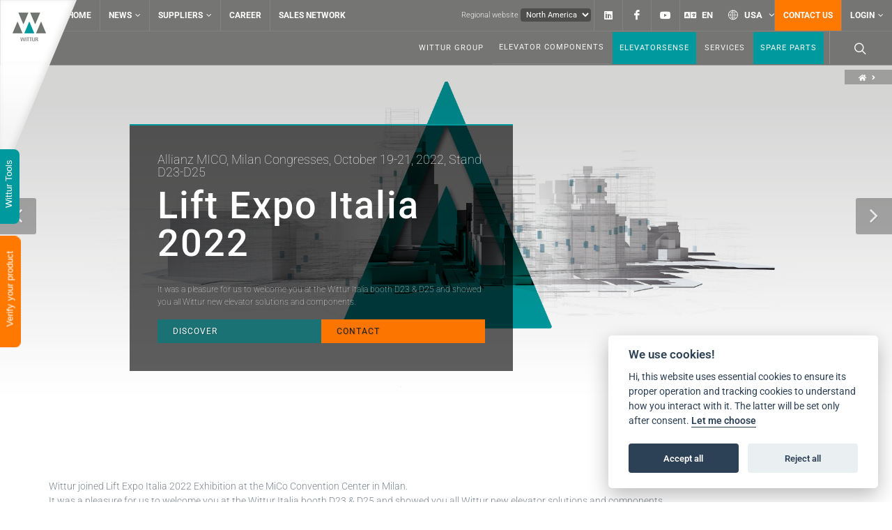

--- FILE ---
content_type: text/html; charset=utf-8
request_url: https://www.wittur.com/en/news/news/lift-expo-italia-2022.aspx
body_size: 45456
content:





<!DOCTYPE html>
<html>
<head>

	<meta http-equiv="content-type" content="text/html; charset=utf-8" />
	<meta name="author" content="Grapho Service" />
	
	<meta name="image" property="og:image" content="https://www.wittur.com/adm/Images/contents/large/bnr-wittur-italy-lift-expo-italia-2022-news.jpg">
	<meta name="title" property="og:title" content="Lift Expo Italia 2022" />

	<BASE href="https://www.wittur.com/website/"></BASE>

	<!-- Stylesheets
	============================================= -->
	<link rel="preconnect" href="https://fonts.googleapis.com">
	<link rel="preconnect" href="https://fonts.gstatic.com" crossorigin>
	<link href='/website/css/remote/fonts.css' rel='stylesheet' type='text/css' media="all">
	
	
	
	
	
	
	<link rel="stylesheet" href="/website/css/bootstrap.css" type="text/css" media="all" />
	<link rel="stylesheet" href="/website/style.css" type="text/css" media="all" />
	<link rel="stylesheet" href="/website/css/swiper.css" type="text/css" media="all" />
	<link rel="stylesheet" href="/website/css/dark.css" type="text/css" media="all" />

	<link rel="stylesheet" href="/website/css/custom.css?cch=1" type="text/css" media="all" />
	
		
	
	
	<meta name="viewport" content="width=device-width, initial-scale=1, maximum-scale=1" />
	<meta name="keywords" content="Lift components, elevator components, lift doors, elevator doors, safety components, gearless drives, lift cars, elevator cars, slings, slings accessories, hydraulic drives, Hydra, Pegasus, Wittur, Selcom, SAD, Omarlift, 3201, Hydra Plus, Taurus, Augusta, Luna, ECO, MIDI, SUPRA<br />" />
	<meta name="description" content="Wittur joined Lift Expo Italia 2022 Exhibition at the MiCo Convention Center in Milan." />
	<meta name="author" content="Grapho Service SNC" />
	<meta name="ROBOTS" content="INDEX,FOLLOW">
	
	<title>Lift Expo Italia 2022</title>


	<!-- Favicon -->
	<link rel="shortcut icon" href="/website/images/favicon.ico" />

	
	<link rel="canonical" href="https://www.wittur.com/en/news/news/lift-expo-italia-2022.aspx">
	<link rel="alternate" hreflang="zh" href="https://www.wittur.com/zh/新闻/新闻/lift-expo-italia-2022.aspx"></link><link rel="alternate" hreflang="de" href="https://www.wittur.com/de/news/news/lift-expo-italia-2022.aspx"></link><link rel="alternate" hreflang="nl" href="https://www.wittur.com/nl/news/news/lift-expo-italia-2022.aspx"></link><link rel="alternate" hreflang="en" href="https://www.wittur.com/en/news/news/lift-expo-italia-2022.aspx"></link><link rel="alternate" hreflang="es" href="https://www.wittur.com/es/noticias/noticias/lift-expo-italia-2022.aspx"></link><link rel="alternate" hreflang="pl" href="https://www.wittur.com/pl/nowości/nowości/lift-expo-italia-2022.aspx"></link><link rel="alternate" hreflang="pt" href="https://www.wittur.com/pt/noticias/noticias/lift-expo-italia-2022.aspx"></link><link rel="alternate" hreflang="tr" href="https://www.wittur.com/tr/haberler/haberler/lift-expo-italia-2022.aspx"></link><link rel="alternate" hreflang="it" href="https://www.wittur.com/it/notizie/notizie/lift-expo-italia-2022.aspx"></link>
	 

<!-- Plugins -->
<link rel="stylesheet" type="text/css" href="/website2018/css/plugins-css.css" />

<!-- revoluation -->
<link rel="stylesheet" type="text/css" href="/website2018/revolution/css/settings.css" media="screen" />

<!-- Typography -->
<link rel="stylesheet" type="text/css" href="/website2018/css/typography.css" />

<!-- Style -->
<link rel="stylesheet" type="text/css" href="/website2018/css/style.css" />

<!-- Responsive -->
<link rel="stylesheet" type="text/css" href="/website2018/css/responsive.css" /> 

<!-- Responsive -->
<link rel="stylesheet" type="text/css" href="/website2018/css/custom.css" /> 

</head>

<body class="stretched ">



	

<script>
document.addEventListener("DOMContentLoaded", function(event) { 
	$("body").addClass("side-panel-left");
});
</script>

<style>

.st-menu-open .dockbar-handle-wrap { display:none }

.dockbar-handle-wrap {
	background: transparent !important;
    display: block;
    height: auto;
    width: auto;
    z-index: 99999;
    position: fixed;
    left: -41px;
    top: 35%;
    z-index:9999;
    -webkit-transform: rotate(-90deg);
    -moz-transform: rotate(-90deg);
    -ms-transform: rotate(-90deg);
    -o-transform: rotate(-90deg);
    transform: rotate(-90deg);

    -webkit-transform-origin: 50% 50%;
    -moz-transform-origin: 50% 50%;
    -ms-transform-origin: 50% 50%;
    -o-transform-origin: 50% 50%;
    transform-origin: 50% 50%;

    filter: progid:DXImageTransform.Microsoft.BasicImage(rotation=3);
    }


.dockbar-handle {    


	background: #00999d;
    padding: 5px 15px;
    font-family: 'Montserrat', sans-serif;
    border: 0;
    color: #ffffff;
    font-weight: 400;
    display: inline-block;
    border-radius: 0 0 8px 8px;
    text-align: center;
   
}

.dockbar-handle a {    
    color: #ffffff;
    font-size: 13px;
}

.original-wrap {
  animation: linear;
  animation-name: run;
  animation-duration: 2s;
  left: -66px;
}
@keyframes run {
  0% {
    left: -150px;
  }
  50% {
    left: -100px;
  }
  100% {
    left: -66px;    
  }
}


</style>

<div class="dockbar-handle-wrap side-panel-trigger">
	<div class="dockbar-handle" id="dockbar-handle">
	<a href="#" class="side-panel-trigger"><span class="fa fa-gear" style="margin-right:4px;"></span>&nbsp;Wittur Tools</a> 
	</div>
</div>

<div class="dockbar-handle-wrap original-wrap" style="top: 56%;">
	<div class="dockbar-handle original-handle" id="original-handle" style="min-width: 160px;background: #ff7900;">
	<a href="/website/full.aspx?id=3477" id="a_original" class=""><span class="fa fa-gear" style="margin-right:4px;"></span>&nbsp;Verify your product</a> 
	</div>
</div>




	<div class="body-overlay"></div>

	<div id="side-panel" class="">

		<div id="side-panel-trigger-close" class="side-panel-trigger"><a href="#"><i class="icon-line-cross"></i></a></div>

		<div class="side-panel-wrap">

			<div class="widget form-widget clearfix">


				<h4>Search tools</h4>

				<div id="accordion" role="tablist">
				
					<div class="card">
						<div class="card-header" role="tab" id="headingOne">
							<h5 class="mb-0">
								<a id="acc_certificates" data-toggle="collapse" href="#collapseOne" aria-expanded="false" aria-controls="collapseOne">
									Certificate Finder
								</a>
							</h5>
						</div>

						<div id="collapseOne" class="collapse" role="tabpanel" aria-labelledby="headingOne" data-parent="#accordion">
							<div class="card-body">
								<div id="certificates_inner_container">
									<div class="certificates_container" style="height: 200px;">
										<p align="center">
											<div class="sprite sprite-triangles_indicator" style="width:32px; height: 32px; margin-top: 80px;"></div>
										</p>
									</div>				
								</div>	
							</div>
						</div>
					</div>
					
					
					
					<div class="card">
						<div class="card-header" role="tab" id="headingTwo">
							<h5 class="mb-0">
								<a id="acc_documents" data-toggle="collapse" href="#collapseTwo" aria-expanded="false" aria-controls="collapseOne">
									Document finder
								</a>
							</h5>
						</div>

						<div id="collapseTwo" class="collapse" role="tabpanel" aria-labelledby="headingTwo" data-parent="#accordion">
							<div class="card-body">
								<div id="documents_inner_container">
									<div class="left_form_container" style="height: 200px;">
										<p align="center">				
											<div class="sprite sprite-triangles_indicator" style="width:32px; height: 32px; margin-top: 80px;"></div>
										</p>
									</div>
								</div>	
							</div>
						</div>
					</div>
					
					
					
					
					<div class="card">
						<div class="card-header" role="tab" id="headingThree">
							<h5 class="mb-0">
								<a id="acc_dxf" data-toggle="collapse" href="#collapseThree" aria-expanded="false" aria-controls="collapseOne">
									Technical drawings
								</a>
							</h5>
						</div>

						<div id="collapseThree" class="collapse" role="tabpanel" aria-labelledby="headingThree" data-parent="#accordion">
							<div class="card-body">
								<div id="spares_inner_container">
									<div class="left_form_container" style="height: 200px;">
										<p align="center">				
										<div class="sprite sprite-triangles_indicator" style="width:32px; height: 32px; margin-top: 80px;"></div>
										</p>
									</div>
								</div>
							</div>
						</div>
					</div>							
					
					
					
				</div>

			</div>
			
			

			<div class="widget quick-contact-widget form-widget clearfix" style="display:none;">

				<h4>Quick Contact</h4>
				<div class="form-result"></div>
				<form id="quick-contact-form" name="quick-contact-form" action="include/form.php" method="post" class="quick-contact-form mb-0">
					<div class="form-process">
						<div class="css3-spinner">
							<div class="css3-spinner-scaler"></div>
						</div>
					</div>
					<input type="text" class="required sm-form-control input-block-level" id="quick-contact-form-name" name="quick-contact-form-name" value="" placeholder="Full Name" />
					<input type="text" class="required sm-form-control email input-block-level" id="quick-contact-form-email" name="quick-contact-form-email" value="" placeholder="Email Address" />
					<textarea class="required sm-form-control input-block-level short-textarea" id="quick-contact-form-message" name="quick-contact-form-message" rows="4" cols="30" placeholder="Message"></textarea>
					<input type="text" class="d-none" id="quick-contact-form-botcheck" name="quick-contact-form-botcheck" value="" />
					<input type="hidden" name="prefix" value="quick-contact-form-">
					<button type="submit" id="quick-contact-form-submit" name="quick-contact-form-submit" class="button button-small button-3d m-0" value="submit">Send Email</button>
				</form>

			</div>

		</div>

	</div>


 
	
	


	<!-- Document Wrapper
	============================================= -->
	<div id="wrapper" class="clearfix">



		<!-- Header
		============================================= -->
		<header id="header" class="full-header transparent-header dark" data-sticky-class="dark" style="position:relative;">
			
<style>
.topnav_tags {
	display: flex;
    justify-content: space-between;
    text-align: center;
}

.topnav_tags li {list-style-type:none;float:left;font-size:11px;padding-right:8px;}
.topnav_tags li img {    
	width: 32px;
    height: 32px;
    margin-right: 0;
    margin-bottom: 0px;
}

.topnav_tags li a {color:#FFF;}
.topnav_tags li a.active {color:#00999d;}

.greyedout {
	background: #222;
    color: #333;
    border-bottom: 1px solid #333;
    -moz-box-shadow: inset 0 0 10px #000000;
    -webkit-box-shadow: inset 0 0 10px #000000;
    box-shadow: inset 12px 12px 12px #181818;
}
.greyedout a, .greyedout p {
color:#555!important;
}

.filteredok {
	background: #CCC;
    color: #333;
    border-bottom: 1px solid #333;
    -moz-box-shadow: inset 0 0 10px #000000;
    -webkit-box-shadow: inset 0 0 10px #000000;
    box-shadow: 0px 12px 7px #181818;
    border-radius: 12px;
}
.filteredok a, .filteredok p {
	color:#222!important;
}

.filteredok:hover {
	background-color: #00999d!important;
}


.topnav_tags a {
	padding: 8px!important;
    display: block;
	cursor:pointer;
}
.topnav_tags a.active {
    overflow: auto;
    display: block;
    box-shadow: 0px 2px 24px #444;
}

.entry-title.title-xs {
    padding-left: 20px;
}
#top-social .singlebr {display:none;}

</style>	
		<!-- Top Bar
		============================================= -->
		<div id="top-bar">
			<div class="clearfix container-fluid">

				<div class="row justify-content-between">
					<div class="col-12 pl-0 pr-0 col-md-auto">

						<!-- Top Links
						============================================= -->
						<div class="top-links on-click">
							<ul class="top-links-container">
								<li class="top-links-item"><a href="default.aspx">Home</a></li>
								<li class="top-links-item"><a href="/en/news/news.aspx">News</a>
									<ul class="top-links-sub-menu sub-menu-container">
										<li class="top-links-item">
											<a class="menu-link" href="/en/news/news.aspx"><div>News</div></a>
										</li>
										<li class="top-links-item">
											<a class="menu-link" href="/en/news/press.aspx"><div>Press</div></a>
										</li>
										<li class="top-links-item">
											<a class="menu-link" href="/en/news/news-archive.aspx"><div>News Archive</div></a>
										</li>									
									</ul>								
								</li>
								<li class="top-links-item"><a href="/en/supplier-portal.aspx">Suppliers</a>
									<ul class="top-links-sub-menu sub-menu-container">
										<li class="top-links-item"><a class="menu-link" href="/en/supplier-portal.aspx">Supplier portal</a></li>
										<li class="top-links-item"><a class="menu-link" href="https://vendormanagement.wittur.com/">Vendor management platform</a></li>
									 </ul>						
								</li>									
								
								<li class="top-links-item">
								
									<a href="https://career.wittur.com/">Career</a>
								
								
								</li>
							
								
								<li class="top-links-item"><a href="/en/wittur-group/worldwide-sales-network.aspx">Sales network</a></li>
								
								
							</ul>
						</div><!-- .top-links end -->

					</div>

					<div class="col-12 pl-0 pr-0 col-md-auto">

						<!-- Top Social
						============================================= -->
						<ul id="top-social">
							<li style="margin: auto 0;">	
								<span style="font-size:11px;line-height:44px;" id="regionalHeader">Regional website&nbsp;</span><select size="1" name="reg_change" id="reg_change" style="background: #00000055;border: none;color: white;border-radius: 4px;font-size: 11px;padding: 2px 4px;margin-right:4px;">
								<option value="-1">Your location</option>
								<option value="1" >Europe</option>
								<option value="2" >China</option>
								<option value="3" >Eurasia</option>
								<option value="19" >India</option>
								<option value="20" selected="selected">North America</option>
								</select>
							</li>
							<li><a href="https://www.linkedin.com/company/wittur" class="si-linkedin"><span class="ts-icon"><i class="icon-linkedin"></i></span><span class="ts-text">Linkedin</span></a></li>
							<li><a href="https://www.facebook.com/pages/Wittur-Group/346411612043383" class="si-facebook"><span class="ts-icon"><i class="icon-facebook"></i></span><span class="ts-text">Facebook</span></a></li>
							<li><a href="https://www.youtube.com/user/WebWittur" class="si-youtube"><span class="ts-icon"><i class="icon-youtube"></i></span><span class="ts-text">YouTube</span></a></li>
							<li class="top-links-item"><a href="#" class="si-macstore"><span class="ts-icon"><i class="icon-language"></i></span><span id="lng_selector" class="ts-text" style="max-width: 200px;">EN</span> <span class="ts-icon"><i class="icon-world"></i></span><span id="mkt_selector" class="ts-text" style="max-width: 200px;">USA</span></a>
									<div class="top-links-section">
										<div class="form-group">
										<label>Your language</label>
										<select name="lng_change" id="lng_change" size="1" class="form-control not-dark">
	<option value="10">Chinese</option>
	<option value="4">Deutsch</option>
	<option value="8">Dutch</option>
	<option selected="selected" value="2">English</option>
	<option value="5">Espanol</option>
	<option value="3">Fran&#231;ais</option>
	<option value="1">Italiano</option>
	<option value="13">Polski</option>
	<option value="6">Portuguese</option>
	<option value="7">Turkish</option>
</select>
										</div>
										<div class="form-group">
										<label>Your country/market</label>
										<select name="mkt_change" id="mkt_change" size="1" class="form-control not-dark">
	<option value="3">Afghanistan</option>
	<option value="6">Albania</option>
	<option value="57">Algeria</option>
	<option value="11">American Samoa</option>
	<option value="1">Andorra</option>
	<option value="9">Angola</option>
	<option value="5">Anguilla</option>
	<option value="4">Antigua and Barbuda</option>
	<option value="10">Argentina</option>
	<option value="7">Armenia</option>
	<option value="14">Aruba</option>
	<option value="13">Australia</option>
	<option value="12">Austria</option>
	<option value="15">Azerbaijan</option>
	<option value="29">Bahamas, The</option>
	<option value="22">Bahrain</option>
	<option value="18">Bangladesh</option>
	<option value="17">Barbados</option>
	<option value="33">Belarus</option>
	<option value="19">Belgium</option>
	<option value="34">Belize</option>
	<option value="24">Benin</option>
	<option value="25">Bermuda</option>
	<option value="30">Bhutan</option>
	<option value="27">Bolivia</option>
	<option value="16">Bosnia and Herzegovina</option>
	<option value="32">Botswana</option>
	<option value="31">Bouvet Island</option>
	<option value="28">Brazil</option>
	<option value="100">British Indian Ocean Territory</option>
	<option value="228">British Virgin Islands</option>
	<option value="26">Brunei</option>
	<option value="21">Bulgaria</option>
	<option value="20">Burkina Faso</option>
	<option value="23">Burundi</option>
	<option value="110">Cambodia</option>
	<option value="43">Cameroon</option>
	<option value="35">Canada</option>
	<option value="48">Cape Verde</option>
	<option value="117">Cayman Islands</option>
	<option value="37">Central African Republic</option>
	<option value="206">Chad</option>
	<option value="42">Chile</option>
	<option value="44">China</option>
	<option value="49">Christmas Island</option>
	<option value="36">Cocos (Keeling) Islands</option>
	<option value="45">Colombia</option>
	<option value="112">Comoros</option>
	<option value="38">Congo, Republic of the</option>
	<option value="41">Cook Islands</option>
	<option value="46">Costa Rica</option>
	<option value="40">Cote d&#39;Ivoire</option>
	<option value="92">Croatia</option>
	<option value="245">Cuba</option>
	<option value="241">Cura&#231;ao</option>
	<option value="50">Cyprus</option>
	<option value="51">Czech Republic</option>
	<option value="54">Denmark</option>
	<option value="53">Djibouti</option>
	<option value="55">Dominica</option>
	<option value="56">Dominican Republic</option>
	<option value="214">East Timor</option>
	<option value="58">Ecuador</option>
	<option value="60">Egypt</option>
	<option value="202">El Salvador</option>
	<option value="83">Equatorial Guinea</option>
	<option value="62">Eritrea</option>
	<option value="59">Estonia</option>
	<option value="64">Ethiopia</option>
	<option value="67">Falkland Islands (Islas Malvinas)</option>
	<option value="69">Faroe Islands</option>
	<option value="66">Fiji</option>
	<option value="65">Finland</option>
	<option value="70">France</option>
	<option value="76">French Guiana</option>
	<option value="168">French Polynesia</option>
	<option value="72">Gabon</option>
	<option value="80">Gambia, The</option>
	<option value="75">Georgia</option>
	<option value="52">Germany</option>
	<option value="77">Ghana</option>
	<option value="78">Gibraltar</option>
	<option value="84">Greece</option>
	<option value="79">Greenland</option>
	<option value="74">Grenada</option>
	<option value="82">Guadeloupe</option>
	<option value="87">Guam</option>
	<option value="86">Guatemala</option>
	<option value="81">Guinea</option>
	<option value="88">Guinea-Bissau</option>
	<option value="89">Guyana</option>
	<option value="93">Haiti</option>
	<option value="225">Holy See (Vatican City)</option>
	<option value="91">Honduras</option>
	<option value="90">Hong Kong (China)</option>
	<option value="94">Hungary</option>
	<option value="103">Iceland</option>
	<option value="99">India</option>
	<option value="95">Indonesia</option>
	<option value="244">Iran</option>
	<option value="101">Iraq</option>
	<option value="96">Ireland</option>
	<option value="98">Isle of Man</option>
	<option value="97">Israel</option>
	<option value="104">Italy</option>
	<option value="105">Jamaica</option>
	<option value="107">Japan</option>
	<option value="106">Jordan</option>
	<option value="118">Kazakhstan</option>
	<option value="108">Kenya</option>
	<option value="111">Kiribati</option>
	<option value="247">Korea, North</option>
	<option value="115">Korea, South</option>
	<option value="116">Kuwait</option>
	<option value="109">Kyrgyzstan</option>
	<option value="119">Laos</option>
	<option value="128">Latvia</option>
	<option value="120">Lebanon</option>
	<option value="125">Lesotho</option>
	<option value="124">Liberia</option>
	<option value="129">Libya</option>
	<option value="122">Liechtenstein</option>
	<option value="126">Lithuania</option>
	<option value="127">Luxembourg</option>
	<option value="140">Macau (China)</option>
	<option value="134">Madagascar</option>
	<option value="148">Malawi</option>
	<option value="150">Malaysia</option>
	<option value="147">Maldives</option>
	<option value="137">Mali</option>
	<option value="145">Malta</option>
	<option value="135">Marshall Islands</option>
	<option value="142">Martinique</option>
	<option value="143">Mauritania</option>
	<option value="146">Mauritius</option>
	<option value="235">Mayotte</option>
	<option value="149">Mexico</option>
	<option value="68">Micronesia, Federated States of</option>
	<option value="132">Moldova</option>
	<option value="131">Monaco</option>
	<option value="139">Mongolia</option>
	<option value="133">Montenegro</option>
	<option value="144">Montserrat</option>
	<option value="130">Morocco</option>
	<option value="151">Mozambique</option>
	<option value="138">Myanmar (Burma)</option>
	<option value="152">Namibia</option>
	<option value="161">Nauru</option>
	<option value="160">Nepal</option>
	<option value="158">Netherlands</option>
	<option value="8">Netherlands Antilles</option>
	<option value="153">New Caledonia</option>
	<option value="163">New Zealand</option>
	<option value="157">Nicaragua</option>
	<option value="154">Niger</option>
	<option value="156">Nigeria</option>
	<option value="162">Niue</option>
	<option value="155">Norfolk Island</option>
	<option value="136">North Macedonia</option>
	<option value="165">Northern Cyprus</option>
	<option value="141">Northern Mariana Islands</option>
	<option value="159">Norway</option>
	<option value="164">Oman</option>
	<option value="171">Pakistan</option>
	<option value="178">Palau</option>
	<option value="176">Palestinian Territory</option>
	<option value="166">Panama</option>
	<option value="169">Papua New Guinea</option>
	<option value="179">Paraguay</option>
	<option value="167">Peru</option>
	<option value="170">Philippines</option>
	<option value="174">Pitcairn Islands</option>
	<option value="172">Poland</option>
	<option value="177">Portugal</option>
	<option value="175">Puerto Rico</option>
	<option value="180">Qatar</option>
	<option value="181">Reunion</option>
	<option value="182">Romania</option>
	<option value="184">Russia</option>
	<option value="185">Rwanda</option>
	<option value="192">Saint Helena</option>
	<option value="113">Saint Kitts and Nevis</option>
	<option value="121">Saint Lucia</option>
	<option value="243">Saint Martin (French part)</option>
	<option value="173">Saint Pierre and Miquelon</option>
	<option value="226">Saint Vincent and the Grenadines</option>
	<option value="197">San Marino</option>
	<option value="201">Sao Tome and Principe</option>
	<option value="186">Saudi Arabia</option>
	<option value="198">Senegal</option>
	<option value="183">Serbia</option>
	<option value="188">Seychelles</option>
	<option value="196">Sierra Leone</option>
	<option value="191">Singapore</option>
	<option value="242">Sint Maarten (Dutch part)</option>
	<option value="195">Slovakia</option>
	<option value="193">Slovenia</option>
	<option value="187">Solomon Islands</option>
	<option value="199">Somalia</option>
	<option value="236">South Africa</option>
	<option value="85">South Georgia and the South Sandwich Islands</option>
	<option value="63">Spain</option>
	<option value="123">Sri Lanka</option>
	<option value="248">Sudan</option>
	<option value="189">Sudan</option>
	<option value="200">Suriname</option>
	<option value="194">Svalbard</option>
	<option value="204">Swaziland</option>
	<option value="190">Sweden</option>
	<option value="39">Switzerland</option>
	<option value="246">Syria</option>
	<option value="218">Taiwan</option>
	<option value="209">Tajikistan</option>
	<option value="219">Tanzania</option>
	<option value="208">Thailand</option>
	<option value="207">Togo</option>
	<option value="210">Tokelau</option>
	<option value="213">Tonga</option>
	<option value="216">Trinidad and Tobago</option>
	<option value="212">Tunisia</option>
	<option value="215">Turkey</option>
	<option value="211">Turkmenistan</option>
	<option value="205">Turks and Caicos Islands</option>
	<option value="217">Tuvalu</option>
	<option value="221">Uganda</option>
	<option value="220">Ukraine (except occupied areas)</option>
	<option value="2">United Arab Emirates</option>
	<option value="73">United Kingdom</option>
	<option selected="selected" value="222">United States</option>
	<option value="223">Uruguay</option>
	<option value="224">Uzbekistan</option>
	<option value="231">Vanuatu</option>
	<option value="227">Venezuela</option>
	<option value="230">Vietnam</option>
	<option value="229">Virgin Islands</option>
	<option value="232">Wallis and Futuna</option>
	<option value="61">Western Sahara</option>
	<option value="233">Western Samoa</option>
	<option value="234">Yemen</option>
	<option value="238">Zaire (Dem Rep of Congo)</option>
	<option value="237">Zambia</option>
	<option value="239">Zimbabwe</option>
</select>
										</div>
									</div>							
							</li>
							<li style="display:none;"><a href="#" class="si-macstore"><span class="ts-icon"><i class="icon-world"></i></span><span class="ts-text" style="max-width: 200px;">ITA</span></a></li>
								<li class="top-links-item"><a class="contacts" href="/website/contacts.aspx">Contact us</a></li>
								
								
								<li class="top-links-item"><a href="#">Login</a>
									<div class="top-links-section">
										
										<form method="post" action="/adm/login.aspx?returnUrl=default.aspx" id="top-login" autocomplete="off">
											<div class="form-group">
												<label>User ID</label>
												<input type="text" class="form-control" placeholder="Username" id="usrname" name="usrname">
											</div>
											<div class="form-group">
												<label>Password</label>
												<input type="password" class="form-control" placeholder="Password" required="" id="pwd" name="pwd">
											</div>
											<button class="btn btn-danger btn-block" type="submit" style="background:#fc9f0c;border:1px solid #fc9f0c">Login</button>
										</form>
										<hr />
										Forgot your password?<br />
<a href="pwd_recover.aspx"><strong>Retrieve it now</strong></a><br class="singlebr" />
<br />
Forgot your username?<br />
<a href="username_recover.aspx"><strong>Retrieve it now</strong></a><br class="singlebr" />
<br />
You don't have an account?<br />
<a href="reg_user.aspx"><strong>Follow this link to register free of charge</strong></a>
									</div>
								</li>
																
						</ul><!-- #top-social end -->

					</div>

				</div>

			</div>
		</div><!-- #top-bar end -->			
			
			
			<div id="header-wrap">
				<div class="logoabs"><img src="/website/images/Wittur_Logo_left_110.png" /><a href="default.aspx"><div style="position:absolute; top: 16px;left: 16px;width: 52px;height: 52px;"></div></a></div>

				<div class="container">
					<div class="header-row">

						<!-- Logo
						============================================= -->
						<div id="logo">
							<a href="default.aspx" class="standard-logo" data-dark-logo="/website/images/logo-dark.png"><img src="/website/images/logo.png" alt="Wittur Logo"></a>
							<a href="default.aspx" class="retina-logo" data-dark-logo="/website/images/logo-dark@2x.png"><img src="/website/images/logo@2x.png" alt="Wittur Logo"></a>
						</div><!-- #logo end -->

						<div class="header-misc">

							<!-- Top Search
							============================================= -->
							<div id="top-search" class="header-misc-icon">
								<a href="#" id="top-search-trigger"><i class="icon-line-search"></i><i class="icon-line-cross"></i></a>
							</div><!-- #top-search end -->


						</div>

						<div id="primary-menu-trigger">
							<svg class="svg-trigger" viewBox="0 0 100 100"><path d="m 30,33 h 40 c 3.722839,0 7.5,3.126468 7.5,8.578427 0,5.451959 -2.727029,8.421573 -7.5,8.421573 h -20"></path><path d="m 30,50 h 40"></path><path d="m 70,67 h -40 c 0,0 -7.5,-0.802118 -7.5,-8.365747 0,-7.563629 7.5,-8.634253 7.5,-8.634253 h 20"></path></svg>
						</div>

						<!-- Primary Navigation
						============================================= -->
						<nav class="primary-menu style-6">

							<ul class="menu-container">
								<li class="menu-item">
									<a class="menu-link" href="/en/wittur-group.aspx"><div>Wittur Group</div></a>
									<ul class="sub-menu-container">
									


										<li class="menu-item"><a class="menu-link" href="/en/wittur-group.aspx"><div>Wittur Group</div></a>
</li>
<li class="menu-item"><a class="menu-link" href="/en/wittur-group/plants.aspx"><div>Plants</div></a>
</li>
<li class="menu-item"><a class="menu-link" href="/en/wittur-values.aspx"><div>Wittur values</div></a>
</li>
<li class="menu-item"><a class="menu-link" href="/en/sustainability.aspx"><div>Sustainability</div></a></li>
<li class="menu-item"><a class="menu-link" href="/en/wittur-group/compliance.aspx"><div>Compliance</div></a>
<ul style="padding-left: 20px;"><li class="menu-item" style="list-style: none;"><a class="menu-link" href="/en/wittur-group/compliance/code-of-conduct.aspx" style="padding: 0px 30px;min-height: 20px;">Code of conduct</a></li>
<li class="menu-item" style="list-style: none;"><a class="menu-link" href="/en/wittur-group/compliance/speak-up.aspx" style="padding: 0px 30px;min-height: 20px;">Speak Up</a></li></ul>
</li>

									</ul>
								</li>





								
								<!-- Mega Menu
								============================================= -->
								<li class="mega-menu menu-item"><a class="menu-link" href="#"><div>Elevator components</div></a>
									<!-- Mega Menu Content
									============================================= -->
																		<div class="mega-menu-content mega-menu-style-2 pl-lg-0 menu-products">
										<div class="container">
											<div class="row">
												<!-- Mega Menu Nav Link
												============================================= -->
												<ul class="sub-menu-container mega-menu-column col-lg-auto p-lg-0">
													<li class="menu-item">
														<div class="widget">
															<div class="list-group list-group-flush" id="side-tabs" role="tablist" aria-orientation="vertical">
																<a class="list-group-item border-default active" data-toggle="tab" href="#mega-menu-tab-landing" role="tab" aria-controls="mega-menu-tab-landing" aria-selected="true"><img src="/website/images/menu/Augusta-EVO(1).png" alt="Landing doors">Landing doors<i class="icon-angle-down"></i></a>
																<a class="list-group-item border-default" data-toggle="tab" href="#mega-menu-tab-cardoors" role="tab" aria-controls="mega-menu-tab-cardoors" aria-selected="false"><img src="/website/images/menu/Pegasus_porta_di_cabina.jpg" alt="Car doors">Car doors<i class="icon-angle-down"></i></a>
																<a class="list-group-item border-default" data-toggle="tab" href="#mega-menu-tab-cars" role="tab" aria-controls="mega-menu-tab-cars" aria-selected="true"><img src="/website/images/menu/OTTO_superiore_c_scontorno.jpg" alt="Cars">Cars<i class="icon-angle-down"></i></a>
																<a class="list-group-item border-default" data-toggle="tab" href="#mega-menu-tab-safetydevices" role="tab" aria-controls="mega-menu-tab-safetydevices" aria-selected="false"><img src="/website/images/menu/USG-25P.jpg" alt="Safety devices">Safety devices<i class="icon-angle-down"></i></a>
																<a class="list-group-item border-default" data-toggle="tab" href="#mega-menu-tab-liftmachines" role="tab" aria-controls="mega-menu-tab-liftmachines" aria-selected="false"><img src="/website/images/menu/wsg_s0_001(1).jpg" alt="Lift machines">Lift machines<i class="icon-angle-down"></i></a>
																<a class="list-group-item border-default" data-toggle="tab" href="#mega-menu-tab-overspeed" role="tab" aria-controls="mega-menu-tab-overspeed" aria-selected="false"><img src="/website/images/menu/EOS.jpg" alt="Overspeed governors">Overspeed governors<i class="icon-angle-down"></i></a>
																<a class="list-group-item border-default" data-toggle="tab" href="#mega-menu-tab-shafts" role="tab" aria-controls="mega-menu-tab-shafts" aria-selected="false"><img src="/website/images/menu/SLG.jpg" alt="Shaft accessories">Shaft accessories<i class="icon-angle-down"></i></a>
																<a class="list-group-item border-default" href="/en/elevator-components/modernizations-for-existing-lifts-en-81-80--snel/modernization-catalogues.aspx" aria-selected="false"><img src="/website/images/menu/modernization_swing_door.png" alt="Search Engine Modernization Solutions">Modernization Search<i class="icon-angle-down"></i></a>
															</div>
														</div>
													</li>
												</ul>
												<!-- Mega Menu Nav Content
												============================================= -->
												<ul class="sub-menu-container mega-menu-column col-lg sub-menu-products">
													<li class="menu-item">
														<div class="widget">
															<div class="tab-content">
																<div class="tab-pane pt-4 pt-md-0 show active" id="mega-menu-tab-landing" role="tabpanel" aria-labelledby="mega-menu-tab-landing">
																	<div class="row">
																	<div class="col-md-12 entry entry-dept mb-0" style="border:none;"><h3 style="margin:0;padding:0;"><a href="/en/elevator-components/landing-doors.aspx">Landing doors</a></h3></div>
																	<div class="topnav_ul_tags col-md-12 entry entry-dept mb-4 mt-4">
																	<ul class="topnav_tags">
																	<li><a data-tag="modernization"><img src="/website/images/tags/Modernization.png" /><br />Modernization</a></li>
																																	<li><a data-tag="hospital"><img src="/website/images/tags/Hospital.png" /><br />Hospital</a></li>
																	<li><a data-tag="office"><img src="/website/images/tags/Office.png" /><br />Office</a></li>
																	<li><a data-tag="residential"><img src="/website/images/tags/Residential.png" /><br />Residential</a></li>
																	<li><a data-tag="transport"><img src="/website/images/tags/Transport.png" /><br />Transport</a></li>
																	<li><a data-tag="highrise"><img src="/website/images/tags/Highrise.png" /><br />High-rise</a></li>
																	<li><a data-tag="homelift"><img src="/website/images/tags/Homelift.png" /><br />Homelift</a></li>
																	<li><a data-tag="hotel"><img src="/website/images/tags/Hotel.png" /><br />Hotel</a></li>
																	<li><a data-tag="shopping"><img src="/website/images/tags/Shopping.png" /><br />Shopping</a></li>
																	</ul>
																	</div>
																	
																
																	
																	</div>
																	
																	
																	
																	<div class="row col-mb-30">
																		<div class="col-md-4 entry mb-0">
																	
																			<div class="entry-title title-xs nott position-relative tag-modernization tag-office tag-shopping tag-hospital tag-residential tag-transport tag-hotel">
																				<h3><a href="/en/elevator-components/landing-doors/sgv-landing-door.aspx" class="stretched-link">SGV Landing door</a></h3>
																				<p>Ideal for new installations and modernizations</p>
																			</div>

<div class="entry-title title-xs nott position-relative tag-hotel tag-office tag-shopping">
																				<h3><a href="/en/elevator-components/landing-doors/sgv2-g-linear-door-operator.aspx" class="stretched-link">SGV2-G Landing door</a></h3>
																				<p>Ideal for new construction</p>
																			</div>
																				
																		</div>
																		
																		<div class="col-md-4 entry mb-0">
																			
																			<div class="entry-title title-xs nott position-relative tag-office tag-hotel tag-shopping">
																				<h3><a href="/en/elevator-components/landing-doors/nettuno-landing-door.aspx" class="stretched-link">Nettuno landing door</a></h3>
																				<p>Straight underdriven landing door</p>
																			</div>
																			
																			<div class="entry-title title-xs nott position-relative tag-hotel tag-office tag-shopping">
																				<h3><a href="/en/elevator-components/landing-doors/luna-landing-door.aspx" class="stretched-link">Luna landing door</a></h3>
																				<p>Round Elevator Door for Architectural Designs</p>
																			</div>
																			
																			<div class="entry-title title-xs nott position-relative tag-modernization">
																				<h3><a href="/en/elevator-components/landing-doors/amd-2-landing-door-mechanism.aspx" class="stretched-link">AMD 2 landing door mechanism</a></h3>
																				<p>Mechanism for landing door</p>
																			</div>
																			
																		</div>
																		
																		<div class="col-md-4 entry mb-0">
																			
																			<div class="entry-title title-xs nott position-relative tag-homelift">
																				<h3><a href="/website/product.aspx?id=3333&key=&pkey=" class="stretched-link">Sematic 2000 C-MOD landing door</a></h3>
																				<p>Doors for private residence elevators</p>
																			</div>
																		
																			<div class="entry-title title-xs nott position-relative tag-highrise">
																				<h3><a href="/en/elevator-components/landing-doors/sematic-2000-b-hr-landing-door.aspx" class="stretched-link">Sematic 2000 B-HR landing door</a></h3>
																				<p>Doors for HIGH-RISE elevators</p>
																			</div>
																	
																			<div class="entry-title title-xs nott position-relative">
																				<h3><a href="/en/elevator-components/landing-doors/entrances-for-north-america.aspx" class="stretched-link">Entrances for North America</a></h3>
																				<p>Standard and custom entrances in a large variety of shapes, materials and finishes</p>
																			</div>
																		
																		</div>
																	</div>
																</div>
																

								
																
																
																<div class="tab-pane pt-4 pt-md-0" id="mega-menu-tab-cardoors" role="tabpanel" aria-labelledby="mega-menu-tab-cardoors">
																	<div class="row col-mb-30">
																	<div class="col-md-12 entry entry-dept mb-0"><h3><a href="/en/elevator-components/car-doors.aspx" class="stretched-link">Car doors</a></h3></div>
																	</div>
																	<div class="row col-mb-30">
																		<div class="col-md-4 entry mb-0">
																		
																			<div class="entry-title title-xs nott position-relative">
																				<h3><a href="/en/elevator-components/car-doors/sgv-car-door.aspx" class="stretched-link">SGV Car door</a></h3>
																				<p>Ideal for new installations and modernizations</p>
																			</div>


<div class="entry-title title-xs nott position-relative tag-hotel tag-office tag-shopping">
																				<h3><a href="/en/elevator-components/landing-doors/sgv2-g-linear-door-operator.aspx" class="stretched-link">SGV2-G Car door</a></h3>
																				<p>Ideal for new construction</p>
																																					
</div>																
																		</div>
																		
																		<div class="col-md-4 entry mb-0">
																		
																			<div class="entry-title title-xs nott position-relative">
																				<h3><a href="/en/elevator-components/car-doors/nettuno-car-door.aspx" class="stretched-link">Nettuno car door</a></h3>
																				<p>Straight underdriven car door</p>
																			</div>
																			
																			<div class="entry-title title-xs nott position-relative">
																				<h3><a href="/en/elevator-components/car-doors/luna-plus-car-door.aspx" class="stretched-link">Luna Plus Car Door</a></h3>
																				<p>Belt driven round execution</p>
																			</div>
																			
																			<div class="entry-title title-xs nott position-relative tag-modernization">
																				<h3><a href="/en/elevator-components/car-doors/amd-2-car-door-operator.aspx" class="stretched-link">AMD 2 car door operator</a></h3>
																				<p>Operator for car door</p>
																			</div>
																			
																			<div class="entry-title title-xs nott position-relative">
																				<h3><a href="/en/elevator-components/car-doors/eco--midisupra-v2.aspx" class="stretched-link">ECO+ MIDI+ SUPRA</a></h3>
																				<p>High energy efficiency door drives</p>
																			</div>
																			
																		</div>
																			
																		<div class="col-md-4 entry mb-0">
																		
																			<div class="entry-title title-xs nott position-relative">
																				<h3><a href="/website/product.aspx?id=3335&key=&pkey=" class="stretched-link">Sematic 2000 C-MOD car door</a></h3>
																				<p>Doors for private residence elevators</p>
																			</div>
																			
																			<div class="entry-title title-xs nott position-relative">
																				<h3><a href="/en/elevator-components/car-doors/sematic-2000-b-hr-car-door.aspx" class="stretched-link">Sematic 2000 B-HR car door</a></h3>
																				<p>Doors for HIGH-RISE elevators</p>
																			</div>
																				
																		</div>
																	</div>
																</div>
																
																
																
																
																
																
																
																
																<div class="tab-pane pt-4 pt-md-0" id="mega-menu-tab-cars" role="tabpanel" aria-labelledby="mega-menu-tab-cars">
																	<div class="row col-mb-30">
																	<div class="col-md-12 entry entry-dept mb-0"><h3><a href="/en/elevator-components/cars.aspx">Cars</a></h3></div>
																	</div>
																	<div class="row col-mb-30">
																			
																		<div class="col-md-4 entry mb-0">
																		
																			
																			<div class="entry-title title-xs nott position-relative">
																				<h3><a href="/en/elevator-components/cars/panoramic-cars.aspx" class="stretched-link">Panoramic cars</a></h3>
																				<p>Transparent solutions to enhance elevator experience</p>
																			</div>

																			
																		</div>
																		
																	</div>
																</div>																
																
																
																
																			<div class="tab-pane pt-4 pt-md-0" id="mega-menu-tab-overspeed" role="tabpanel" aria-labelledby="mega-menu-tab-overspeed">
																				
																	<div class="row col-mb-30">
																	<div class="col-md-12 entry entry-dept mb-0"><h3><a>Overspeed governors</a></h3></div>
																	</div>
																	<div class="row col-mb-30">	
																				
																					<div class="col-md-6 entry mb-0">

																						<div class="entry-title title-xs nott position-relative">
																							<h3><a href="/en/elevator-components/mechanical-packages/overspeed-governors/ol35-na-ol35e-na.aspx" class="stretched-link">OL35-NA, OL35E-NA</a></h3>
																							<p>Overspeed Governor</p>
																						</div>
																					
																					</div>

																					<div class="col-md-6 entry mb-0">
																						
																						<div class="entry-title title-xs nott position-relative">
																							<h3><a href="/en/elevator-components/mechanical-packages/overspeed-governors/ol100.aspx" class="stretched-link">OL100</a></h3>
																							<p>For high speed and high rise applications</p>
																						</div>
																						
																						<div class="entry-title title-xs nott position-relative">
																							<h3><a href="/en/elevator-components/mechanical-packages/overspeed-governors/tension-weights.aspx" class="stretched-link">Tension weights</a></h3>
																							<p> </p>
																						</div>
																						
																						<div class="entry-title title-xs nott position-relative">
																							<h3><a href="/en/elevator-components/mechanical-packages/overspeed-governors/ctw.aspx" class="stretched-link">CTW</a></h3>
																							<p>Wittur Compact tension Weight</p>
																						</div>
																							
																					</div>
																					
																				</div>
																				
																			</div>
																			
																			<div class="tab-pane pt-4 pt-md-0" id="mega-menu-tab-safetydevices" role="tabpanel" aria-labelledby="mega-menu-tab-safetydevices">
																				
																	<div class="row col-mb-30">
																	<div class="col-md-12 entry entry-dept mb-0"><h3><a>Safety devices</a></h3></div>
																	</div>
																	<div class="row col-mb-30">																		
																					<div class="col-md-6 entry mb-0">
																						<div class="entry-title title-xs nott position-relative">
																							<h3><a href="/en/elevator-components/mechanical-packages/safety-devices/wsgb13.aspx" class="stretched-link">WSGB13</a></h3>
																							<p>Unidirectional progressive safety gear for mid and high rise applications</p>
																						</div>

																						<div class="entry-title title-xs nott position-relative">
																							<h3><a href="/en/elevator-components/mechanical-packages/safety-devices/csgb-010203---uni-directional.aspx" class="stretched-link">CSGB 01-02-03 - Uni-directional</a></h3>
																							<p>Progressive Type Safety Gears</p>
																						</div>

																						<div class="entry-title title-xs nott position-relative">
																							<h3><a href="/en/elevator-components/mechanical-packages/safety-devices/sga-i-70---uni-directional.aspx" class="stretched-link">SGA-I-70 - Uni-directional</a></h3>
																							<p>One-Way Active Brake Pad for heavy duty applications</p>
																						</div>	
																						
																					</div>
																						
																						
																						
																					<div class="col-md-6 entry mb-0">
																						
																						<div class="entry-title title-xs nott position-relative">
																							<h3><a href="/en/elevator-components/mechanical-packages/safety-devices/sgb-01-02-03-05---uni-directional.aspx" class="stretched-link">SGB 01-02-03-05 - Uni-directional</a></h3>
																							<p>Unidirectional progressive safety gears for medium speed</p>
																						</div>
																						
																						<div class="entry-title title-xs nott position-relative">
																							<h3><a href="/en/elevator-components/mechanical-packages/safety-devices/wcwsg-01-02-03-05---uni-directional.aspx" class="stretched-link">WCWSG 01-02-03-05 - Uni-directional</a></h3>
																							<p>Unidirectional progressive safety gear for counterweight frame application</p>
																						</div>	
																						
																						<div class="entry-title title-xs nott position-relative">
																							<h3><a href="/en/elevator-components/mechanical-packages/safety-devices/wcwsg10---uni-directional.aspx" class="stretched-link">WCWSG10 - Uni-directional</a></h3>
																							<p>Unidirectional progressive safety gear for counterweight frame application</p>
																						</div>
																						
																						<div class="entry-title title-xs nott position-relative">
																							<h3><a href="/en/elevator-components/mechanical-packages/safety-devices/wsgb-0410.aspx" class="stretched-link">WSGB10 - Uni-directional</a></h3>
																							<p>Unidirectional progressive safety gear for high speed</p>
																						</div>	
																					</div>
																				</div>
																				
																			</div>	

																			
																			<div class="tab-pane pt-4 pt-md-0" id="mega-menu-tab-shafts" role="tabpanel" aria-labelledby="mega-menu-tab-shafts">
																	<div class="row col-mb-30">
																	<div class="col-md-12 entry entry-dept mb-0"><h3><a>Shaft accessories</a></h3></div>
																	</div>
																	<div class="row col-mb-30">	
																					<div class="col-md-6 entry mb-0">
																						<div class="entry-title title-xs nott position-relative">
																							<h3><a href="/en/elevator-components/mechanical-packages/shaft-and-mechanical-material/roller-guides-shoes-wrg.aspx" class="stretched-link">Roller guides shoes WRG</a></h3>
																							<p>Car and counterweight shoes for medium and high speed lifts</p>
																						</div>
																						
																						<div class="entry-title title-xs nott position-relative">
																							<h3><a href="/en/elevator-components/mechanical-packages/shaft-and-mechanical-material/sliding-guide-shoes-slg.aspx" class="stretched-link">Sliding guide shoes SLG</a></h3>
																							<p>Car and counterweight shoes for medium speed lifts</p>
																						</div>
																							
																					</div>
																					
																					<div class="col-md-6 entry mb-0">
																					
																						<div class="entry-title title-xs nott position-relative">
																							<h3><a href="/en/elevator-components/mechanical-packages/shaft-and-mechanical-material/hydraulic-lift-buffers.aspx" class="stretched-link">Hydraulic lift buffers</a></h3>
																							<p> </p>
																						</div>
																						
																					</div>
																				</div>
																				<div class="row col-mb-30">
																				</div>
																			</div>	

																			


																			<div class="tab-pane pt-4 pt-md-0" id="mega-menu-tab-liftmachines" role="tabpanel" aria-labelledby="mega-menu-tab-liftmachines">
																				
																	<div class="row col-mb-30">
																	<div class="col-md-12 entry entry-dept mb-0"><h3><a>Lift machines</a></h3></div>
																	</div>
																	<div class="row col-mb-30">																		
																					<div class="col-md-6 entry mb-0">

																						<div class="entry-title title-xs nott position-relative">
																							<h3><a href="/en/elevator-components/lift-machines/wsg-lfs.aspx" class="stretched-link">WSG-LF.S</a></h3>
																							<p>Compact Gearless Machine for MR and MRL Applications</p>
																						</div>

<div class="entry-title title-xs nott position-relative">
																							<h3><a href="/en/elevator-components/lift-machines/wsg-08.aspx" class="stretched-link">WSG-08</a></h3>
																							<p>Gearless synchronous traction machines. Flat design for MRL and MR solutions</p>
																						</div>

																			<div class="entry-title title-xs nott position-relative">
																				<h3><a href="/en/elevator-components/lift-machines/wsg-09.aspx" class="stretched-link">Gearless - WSG-09</a></h3>
																				<p>Gearless synchronous traction machines. Ideal for use without a machine room</p>
																			</div>

<div class="entry-title title-xs nott position-relative">
																							<h3><a href="/website/product.aspx?id=3481&key=&pkey=" class="stretched-link">WSG-TB.M</a></h3>
																							<p>Belted Gearless Machine for MRL Applications</p>
																						</div>
																						
																						<div class="entry-title title-xs nott position-relative">
																							<h3><a href="/en/elevator-components/lift-machines/wsg-21.aspx" class="stretched-link">WSG-21</a></h3>
																							<p>Gearless synchronous traction machines. Intensive use lifts and health-care lifts</p>
																						</div>		

																						
																					</div>
																					<div class="col-md-6 entry mb-0">
																						
																						<div class="entry-title title-xs nott position-relative">
																							<h3><a href="/en/elevator-components/lift-machines/wsg-25.aspx" class="stretched-link">WSG-25</a></h3>
																							<p>Gearless synchronous traction machines. Mid- and High-Rise applications</p>
																						</div>		

																						<div class="entry-title title-xs nott position-relative">
																							<h3><a href="/en/elevator-components/lift-machines/wsg-29.aspx" class="stretched-link">WSG-29</a></h3>
																							<p>Gearless synchronous traction machines. Mid- and High-Rise applications;</p>
																						</div>		

																						<div class="entry-title title-xs nott position-relative">
																							<h3><a href="/en/elevator-components/lift-machines/wgg-29.aspx" class="stretched-link">WGG-29</a></h3>
																							<p>Gearless synchronous traction machines. Patented split housing gearless for High-Rise mod</p>
																						</div>		
																						<div class="entry-title title-xs nott position-relative">
																							<h3><a href="/en/elevator-components/lift-machines/wittec.aspx" class="stretched-link">WITTEC</a></h3>
																							<p>The Wittur calculation tool</p>
																						</div>		

																						<div class="entry-title title-xs nott position-relative">
																							<h3><a href="/en/elevator-components/lift-machines/wittur-bed-plates.aspx" class="stretched-link">Wittur bed plates</a></h3>
																							<p>Tailor made solutions for your project</p>
																						</div>		

																						<div class="entry-title title-xs nott position-relative">
																							<h3><a href="/en/elevator-components/lift-machines/enquiryorder-form-lift-machines.aspx" class="stretched-link">Enquiry-order form Lift Machines</a></h3>
																							<p></p>
																						</div>		


																						
																						
																					</div>
																				</div>
																				
																			</div>	
																
																
																
																
																
																
																
																<div class="tab-pane pt-4 pt-md-0" id="mega-menu-tab-modssearch" role="tabpanel" aria-labelledby="mega-menu-tab-modssearch">
																	<div class="row col-mb-30">
																	<div class="col-md-12 entry entry-dept mb-0"><h3>Modernization solutions search engine</h3></div>
																	</div>
																	<div class="row col-mb-30" style="margin-bottom:30px;">
																		<div class="col-md-12 entry mb-0">
																			<div class="entry-title title-xs nott position-relative">
																				<h3><a href="/website/modernizations.aspx" class="stretched-link">Modernization solutions search</a></h3>
																				<p>Find modernization solutions by manufacturer and/or model.</p>
																			</div>																		
																		</div>

																	</div>
																	<div class="row col-mb-30">
																	</div>
																</div>																
																
																
																
																
																
																<div class="tab-pane pt-4 pt-md-0" id="mega-menu-tab-mechpackages" role="tabpanel" aria-labelledby="mega-menu-tab-mechpackages">
																	<div class="row col-mb-30">
																	<div class="col-md-12 entry entry-dept mb-0"><h3>Mechanical packages</h3></div>
																	</div>
																	<div class="row col-mb-30" style="margin-bottom:30px;">
																		<div class="col-md-4 entry mb-0">

																			<div class="list-group list-group-flush" id="side-tabs-children" role="tablist" aria-orientation="vertical">
																			</div>
																			
																			
																			
																		</div>
																		
																		<div class="col-md-8 entry mb-0">
																		<div class="tab-content">

																			
																		</div>	
																		</div>
																		
																		
																		
																		
																		
																		

																	</div>
																	<div class="row col-mb-30">
																	</div>
																</div>																
																
																
																
																
																
															</div>
														</div>
													</li>
												</ul>
											</div>
										</div>
									</div>

									
									
								
									
									
									
									
								</li>		


								<li class="menu-item sparesmenu">
									<a class="menu-link spares" href="/en/elevatorsense(r).aspx"><div>ElevatorSense</div></a>
								</li>								

					
								
								
								
								
								<li class="menu-item">
									<a class="menu-link" href="#"><div>Services</div></a>
									<ul id="lb_services" class="sub-menu-container"><li class="menu-item sparesmenu"><a class="menu-link spares" href="/en/wittur-customer-services.aspx"><div>Wittur Customer Services</div></a></li>
<li class="menu-item"><a class="menu-link" href="/website/certificates.aspx"><div>Certificate search</div></a></li>
<li class="menu-item"><a class="menu-link" href="/website/documents.aspx"><div>Documents search and download</div></a></li>
<li class="menu-item"><a class="menu-link" href="/en/wittur-draw.aspx"><div>Wittur Draw - DXF Download</div></a></li>
<li class="menu-item" style=""><a class="menu-link" href="/en/elevator-components/cars/wittur-cars-designer-tool.aspx"><div>Wittur Cars Designer Tool</div></a></li>
<li class="menu-item"><a class="menu-link" href="/website/order_tracking.aspx"><div>Order tracking</div></a></li>
<li class="menu-item"><a class="menu-link" href="/website/pfs_explorer.aspx"><div>Personal folders</div></a></li>
<li class="menu-item"><a class="menu-link" href="/website/barcodes.aspx"><div>Barcodes</div></a></li>
<li class="menu-item"><a class="menu-link" href="/website/support_form.aspx"><div>Sematic Customer Support</div></a></li>
<li class="menu-item"><a class="menu-link" href="/en/firmware-download.aspx"><div>Sematic Firmware Update</div></a></li>
</ul>
									
									
									
								</li>
								
								<li class="menu-item sparesmenu">
									<a class="menu-link spares" href="/en/elevator-components/wittur-original-spare-parts.aspx"><div>Spare parts</div></a>
									<ul class="sub-menu-container menu-pos-invert" style="width:320px;">
										
										<li class="menu-item">
											<a class="menu-link" href="/en/elevator-components/wittur-original-spare-parts.aspx"><div>Spare parts catalogue</div></a>
											<ul style="padding-left: 20px;">
												<li class="menu-item" style="list-style: none;">
												<a class="menu-link" href="/en/elevator-components/wittur-original-spare-parts/sematic-evolution-kit.aspx" style="padding: 0px 30px;min-height: 20px;">Sematic Evolution Kit</a>
												</li>
												<li class="menu-item" style="list-style: none;">
												<a class="menu-link" href="/en/elevator-components/wittur-original-spare-parts/readytogo-kit.aspx" style="padding: 0px 30px;min-height: 20px;">ReadyToGo Kit</a>
												</li>
											</ul>
										</li>
									
										<li class="menu-item">
											<a class="menu-link" href="https://witturshop.com/"><div>Witturshop</div></a>
										</li>
									</ul>
								</li>
								
								
								<li class="menu-item" style="display:none;">
									<a class="menu-link" href="shop.html"><div>Events</div></a>
								</li>
							</ul>

						</nav><!-- #primary-menu end -->

						<form class="top-search-form" action="search.aspx" method="get">
							<input type="text" name="srch" class="form-control" value="" placeholder="Type &amp; Hit Enter.." autocomplete="off">
						</form>

					</div>
				</div>
			</div>
			<div class="header-wrap-clone"></div>
			
			
			 
		</header><!-- #header end -->

		<div class="bcrumbs">
			<ul id="ul_breadcrumbs" class="page-breadcrumb">
			<li><a href="default.aspx"><i class="fa fa-home"></i></a> <i class="fa fa-angle-right"></i></li></ul>   					
		</div>	





<!--=================================
 banner -->
 


<!--=================================
 banner -->




		<section id="slider" class="slider-element slider-parallax swiper_wrapper min-vh-60 min-vh-md-60 include-header" data-loop="true">



			<div class="container" style="position:absolute;">
				<div class="slider-caption slider-caption-left" style="margin-left:15%;margin-top:4%;">
					<div class="gs-caption">
					<h5 id="text2">Allianz MICO, Milan Congresses, October 19-21, 2022, Stand D23-D25</h5>
					<h2 id="text1">Lift Expo Italia 2022</h2>
					<p id="text_abstract" class="d-none d-sm-block" data-delay="200">It was a pleasure for us to welcome you at the Wittur Italia booth D23 & D25 and showed you all Wittur new elevator solutions and components.</p>


					
					
			
					<div style="margin-top:16px;" class="row no-gutters">
						<div id="cta_discover" class="col-sm-6"><a href="#" data-scrollto="#content" class="button button-reveal button-small" style="background-color:#1b7275;font-weight:400;width:100%;margin:0px;float:left;"><i class="icon-line2-magnifier"></i><span>Discover</span></a></div>
						
						<div id="cta_contact" class="col-sm-6"><a class="button button-reveal button-small" style="background-color:#fb7500;font-weight:400;width:100%;margin:0px;float:right;" data-toggle="modal" data-target=".bs-cta-modal"><i class="icon-envelope"></i><span>Contact</span></a></div>	
					</div>
					</div>
				</div>
			</div>
			

			<div class="slider-inner">

				<div class="swiper-container swiper-parent">
					<div class="swiper-wrapper">
					
					
						 

							
						<div class="swiper-slide dark">
							<div class="swiper-slide-bg" style="background-image: url('images/Web_Cover.jpg');"></div>
						</div>
						
					</div>
					<div class="slider-arrow-left"><i class="icon-angle-left"></i></div>
					<div class="slider-arrow-right"><i class="icon-angle-right"></i></div>
				</div>

				<a href="#" data-scrollto="#content" data-offset="100" class="one-page-arrow dark"><i class="icon-angle-down infinite animated fadeInDown"></i></a>

			</div>


		</section>
















			
			

		<!-- Content
		============================================= -->
		<section id="content">
			<div class="content-wrap p-0 pb-5">

				<div class="tabs-bb clearfix " id="tab-10">
				
					<div class="tab-container">

						<div class="tab-content clearfix" id="tabs-3">	
						
							
							
							<!-- inizio descrizione prodotto -->
							

									
									
									<div class="section border-top-0 m-0 pt-5 pb-0 bg-transparent">
										<div class="container clearfix">									
									<span>Wittur joined Lift Expo Italia 2022 Exhibition at the MiCo Convention Center in Milan.<br />
It was a pleasure for us to welcome you at the Wittur Italia booth D23 & D25 and showed you all Wittur new elevator solutions and components.<br />
<br />
During this important event, we presented the latest <strong>Wittur innovations</strong> to meet the needs of a market sensitive to <strong>Home comfort, modernizations and special elevator projects.</strong><br />
<br />
At the Wittur booth, customers had he opportunity to meet our technicians and to discover the latest Wittur solutions, such as <strong><span style="color:#FFFFFF;"><span style="background-color:#009a9e;">ELEVATOR SENSE</span></span></strong>, Wittur's new digital services platform, and the board that, with minimal changes to the operating panel, facilitates interfacing with new Wittur products.<br />
<br />
Thank you to all visitors and follow our Social Channels and our website to discover the next events.</span>
									
										</div>
									</div>


								
							<!-- fine descrizione prodotto -->	 





						<div id="tabs_media" class="tab-content clearfix">
							
								

						

							
							 
								<div id="gallery" class="section border-top-0 m-0 pt-0 pb-0 bg-transparent">
									<div class="container clearfix">
									
										<div class="topmargin-sm row">
											<div class="col-md-10 offset-md-1">
											<h2>Image gallery</h2>
											</div>
										</div>						
									</div>
								</div>
							
								
								
								
								
								<div class="container clearfix">
									<div id="oc-images" class="owl-carousel image-carousel carousel-widget" data-lightbox="gallery" data-items-xs="2" data-items-sm="3" data-items-lg="4" data-items-xl="5">
										
											<div class="oc-item">
												<a href="/adm/Images/contents/large/bnr-wittur-italy-lift-expo-italia-2022-team.jpg" id="imggallery2_a_gall_img_href2_0" data-lightbox="gallery-item" rel="gallery" title="bnr-wittur-italy-lift-expo-italia-2022-team"><img src="/adm/Images/contents/standard/bnr-wittur-italy-lift-expo-italia-2022-team.jpg" id="imggallery2_img_galleryimg2_0" alt="bnr-wittur-italy-lift-expo-italia-2022-team" title="bnr-wittur-italy-lift-expo-italia-2022-team" /></a>
											</div>
										
											<div class="oc-item">
												<a href="/adm/Images/contents/large/bnr-wittur-italy-lift-expo-italia-2022-woman-team.jpg" id="imggallery2_a_gall_img_href2_1" data-lightbox="gallery-item" rel="gallery" title="bnr-wittur-italy-lift-expo-italia-2022-woman-team"><img src="/adm/Images/contents/standard/bnr-wittur-italy-lift-expo-italia-2022-woman-team.jpg" id="imggallery2_img_galleryimg2_1" alt="bnr-wittur-italy-lift-expo-italia-2022-woman-team" title="bnr-wittur-italy-lift-expo-italia-2022-woman-team" /></a>
											</div>
										
											<div class="oc-item">
												<a href="/adm/Images/contents/large/bnr-wittur-italy-lift-expo-italia-great-team.jpg" id="imggallery2_a_gall_img_href2_2" data-lightbox="gallery-item" rel="gallery" title="bnr-wittur-italy-lift-expo-italia-great-team"><img src="/adm/Images/contents/standard/bnr-wittur-italy-lift-expo-italia-great-team.jpg" id="imggallery2_img_galleryimg2_2" alt="bnr-wittur-italy-lift-expo-italia-great-team" title="bnr-wittur-italy-lift-expo-italia-great-team" /></a>
											</div>
										
											<div class="oc-item">
												<a href="/adm/Images/contents/large/bnr-wittur-italy-lift-expo-italia-2022-stand.jpg" id="imggallery2_a_gall_img_href2_3" data-lightbox="gallery-item" rel="gallery" title="Lift Expo Italia 2022 - Stand"><img src="/adm/Images/contents/standard/bnr-wittur-italy-lift-expo-italia-2022-stand.jpg" id="imggallery2_img_galleryimg2_3" alt="Lift Expo Italia 2022 - Stand" title="Lift Expo Italia 2022 - Stand" /></a>
											</div>
										
											<div class="oc-item">
												<a href="/adm/Images/contents/large/bnr-wittur-italy-lift-expo-italia-2022-living-car.jpg" id="imggallery2_a_gall_img_href2_4" data-lightbox="gallery-item" rel="gallery" title="Lift Expo Italia 2022 - Living Car"><img src="/adm/Images/contents/standard/bnr-wittur-italy-lift-expo-italia-2022-living-car.jpg" id="imggallery2_img_galleryimg2_4" alt="Lift Expo Italia 2022 - Living Car" title="Lift Expo Italia 2022 - Living Car" /></a>
											</div>
										
											<div class="oc-item">
												<a href="/adm/Images/contents/large/bnr-wittur-italy-lift-expo-italia-2022-stand-01.jpg" id="imggallery2_a_gall_img_href2_5" data-lightbox="gallery-item" rel="gallery" title="Lift Expo Italia 2022 - Stand day 1"><img src="/adm/Images/contents/standard/bnr-wittur-italy-lift-expo-italia-2022-stand-01.jpg" id="imggallery2_img_galleryimg2_5" alt="Lift Expo Italia 2022 - Stand day 1" title="Lift Expo Italia 2022 - Stand day 1" /></a>
											</div>
										  
									</div>

									<p>&nbsp;</p>							
								
								</div>
								
								
								
								
								
						</div>	




							
						</div>
					</div>
				</div>

			</div>




		</section><!-- #content end -->
        <form method="post" action="website/news.aspx?id=3282&amp;key=3037&amp;pkey=37" id="form_certificates" style="display:inline">
<div class="aspNetHidden">
<input type="hidden" name="__VIEWSTATE" id="__VIEWSTATE" value="FioZzRLfrW7ACx4Dm6t+08dbTAXddTG764kNF5RQCvtruAIat9cQzh1Apqr7JTVweXySDpZQByD3DVDYUP44aA6nx/fwJ/BFg+JUySkCFx0QqvEJU1WpXn/96XaY4yBBxG3tJqZd/YRtGT4eJp9eBzvwW2PvdRfzKnUB2sAgIRIzn6yyx4uFwgLd3kOZBeBMNHLceH9FPh4w2p1Sj4u+Cx1pn3TZz8TNUm1uevsMlgbyM2NtsPRbJkD9K1sa01tHfJjjTKTosYwZ8xF3x2DTcFz2WfiS7y+wQecz5bI/+59WDnhzBGGLAMV5gUv9yXK8YAi4w1Ykl8STtrIqbE3TIoAim7J1u7o+Ou5lGNEwbbDcPFy5HocAJcRCv2jHk2oCakP6SLrOD17IXDWXztY4ILVuKG37gddtzUM9NWzyU2Op7Fey8KAOmJiQ0HhbUHiMJbCLldRKT5G5r8CmckjulKE/WPHEw0d3qyvy+kkYMpnt+wnAmoSO5jO2G8UgdbdwPgTjjoVRCj9Dd46cVu33AAr68EjZnT/Krx/PbTbFI9lt6rknPsQtT5B8eUsMYk4En0xY0y9ES40mggNDZpF9llqygjtHpDU7/[base64]/TVqpJj3l5DSgIb0qHCpck+RME3/V7GlWNwDXSxpG0OpCgVoOsO9FYK4sl7T7BsJVT0yEVIc/lGz1VGS7bV2eAngXiNIdiiQT1nsxGrSaLNce8Q2ydCKlW/ojcNRDV8J1tEXvJ9ZOkqJh/Cl2lthYDD8mGRfvto6v4gHWAcBSo354wQaOHB/3FYhPbMaB33LWZSqj+PITy+5yThtQfmNojrC5IF97jRdwVB3KvgQ2c0VYOB7RMOTci3QE2576wiuLpb5EDPG6Fey1UwLk1Kd5qdi5PSYKp6eG1BLKRu0J/rxir7BE2QEppqK/txgbBSxsqKXoVL8ZpajFt8U3KyBs6W8S1a/z+0mOoz9/cm8qalRz8O0a21XXOnWHZfm2HtPvgb+i8xK3cR64hQAJ2GSC4RLl7Uh2bSZpnwEJ33MRvGm+xNMY9R8fcpxLG2vg28Wc1d1JoeEgHSDxrGDT5ypuodOX3UnUY2hhl+vGMYSMAHYmeVoYc5YtORnJ/ARWoZ1XfvX7Vi3gW2YcP7hqCq+AYBQaHqi45Mhjb4ZBi3Y1q8kPGKIhvneOuZRRYauO6vPUYcGY1dFzCeVFs4sJjbaxF5ElJvOVig5Yp789HWfWl/P4DCUke/+ibRkbsV97BorTyAzarIoj0lOwado2pzXIBWW/Ej7+tmo0Qxe1kJDmDXMz0yO11iQQJ1X9sA1Fhb/n9d/sSsks/xsswUus95uzSQrJLWMib8i8ZmRlCMmxKC30F6GfmEpqFoIKeGiBH6dn3qe3p7y4k6ZaEscErDm4jKD9wzrko31iOELp/RYGbEcknLdYPednZ3L07Y/i0JJFLW9IN/dY3uNqDieVBgujP2Vc1txNDGv7PkBVwcVrf9eKR4MmDaaWIGP9+ZPBpLUw3TqNTvFDBYdsc4GKJmLYDwlaPzHRLeNpH2iNLZC7ZiK9D/W6/WETGS3jLiHwzypk5x6fTEY4I/rJ0JyzzAkYfd7eg565FmgQiwuBvc7moIcYbODnzyZR+NL1gnLOOodiWsEaie6u4L9RlnXZmwTvTvAOKOlblLjVRfDT2sI/Pr2HwvSMoVheOH1oONcjJfRLcWYu8X3IfxcFxIkdmIol1aMmpFWhrnTq6YGrQ+rxw2swyC50RHmnKYuPMRHNVpy5Z/wjFPOB/eVDNZgOucAjXKrfL9MJNhCJVKPbwOIE7Ter65TtNBMBG8VrVyKynC1yxYUD60fxClFB8/KqJG89jWtoedM7r0Cpf9x1O9CRevWFmJG5NixmSwuRQyPJ0iukXiCuqcSEyoOc+rzsMe0Hm80hYK9hSWEEgEyPbY3Bcajb/soXYJJh3kOCrzXbZmuyVkvTih4IOjgXEVO+n9a1D8lLGXhMacN3gFrSFO2Ah77oLzjdQ7nVC5RTq9WvBaVeXT3XFeHdwf53AvVwc7nItjcBfojscYa+igHDxpTb71OmnGQmW/9OUZW9OHwqrOAwXJZTaWFg8I4jY2Xgf8TnUP1FUaZjuPJpepFMCiHvJC8+mKnxAwdsbK9mtROtx5cWWqRcmHJape2yLgDWBE3VfGnd738jAB/GnVl/Le5op/YlxY9eDIMMT8Io2cXjG+TMe3K6MoKG6bqkf5nBxGD+7PoYgkOFJjw+294XlUZic7A+Y+VZuStYXQcP3Cvlbs+T6YV1kuWVdlj0DudrM+Ihg0PATcJKdtFbZ8sgCWaxoLCR1VEUqCr49WDPYF9fr0S6nPnio7l60UVeSQjpwAwTpYIPcEjY5/c5AlWO4KLCweSwRAmOLS/BqDxNmoTLSv8ErcooApDeE0Tzf1tWQzCjY6wvs7/[base64]/+9MNJKihYPmj8gcOvAbPhdBptJj2/BVrJlYpzMi/JzZdOMDgd4Eyyy3j5eaIfyXRAwUd/OTedXdwT9lxjP82egXQOsuBVhib4eBulUWX3JHV81uIE0w11D7W1cMzRxHQcPva8bCsDEJ2exf2SYGzHMdXmbdxzC9lvAAUP3IhEw2j8cPb/figbcbuHspvb7uolPmfibkPEAuSoyki8+IzvoF13O2kMHQnPYeW9sc3EA7OWpC5NdFGfXFp7aC2J6J0QOB69gZfSQWITTLVto4jBfVr4FHCModle+mddmJ0XSWeXmIV/r76sP+c6zWg/MooGe30hTfbMhfPSjijHoT6SlXH72hIfLKghFFjaQ9xRr6QgUK2A3a7yt0zv2zHu5nPWkPM+5pNOiHAsM/liCDuLiBvz1zs4jvwek3re5VxLD9S7ksbkpfFA0SVNaXS2QBGPCobSakvxcwiVSU06mpF+RM/YLC8wJeZr5G3YCM2WaXX42zCOxLOaFU0CpIzYlFoHB01IQewmyVf7Fd2++V+uUuCl0IFA9PxyPlu/Ie2PNzmQeIwuO7n2Im3hauwiuMGoQZf5WH2woLg+nKIzcgX+k9uP/aeMdTXXP61lc72LWxi/UCmWUk1jvABh2mGqiLizwYdveXybzoVjGYve6fVuBuNS75ldAZ/9tdCdr0eJRsqwQ3WGXLmxnVXuqOQmi+7lCyCwz5+cpKDUja6j9wg3/trFKMVWUfSaJyBBUAVYm+coezB872quCGIAjIfweuMOJfusYaDnwfLdGSNyrihxyoshP8OJaZjAqQ7PZphu7omchK+d3mDB1hoQVbz2fdwQoBvaL8FTQT+odSlOLGIsrwV9fOFBHHRH0M58NMZ/GWW1lrtXmIRiA+OTPwlSP7XZkwwGL9nT3Mdt909kqlDWEiE6sdP74u8DN0wLVKaLM1dUTCDGL+VrAa4g83ObDs8DBuF7HFlO6+RJ5RcVXp/URRDi9N2u4EFLK6PNOY/u/m/WANHJUKrNp22EoDmb+OJa/9SAGFwpwovsfM1zGUN0fEkkoDB8Tj1BLugMLbDlXRxrBvv6z9rcZIu9NmHXzBqv3W3/2sSP4SxWEcIsoddAO8UKH3//pxjDNcjaB3+D3b4TErzdTKv/9XNVIat0KyM4xZXFZT4ow+dH3rOrt8+5EYTdnjyOmLsASCdZn9o4eBvAwkui8Bl/8TQJ242zyfOpDekbliBFurz5v7o+F5DnlcHbucHNSjk35rJoZZl/d2WHNK6eLMdgukGq2j7sNepNQ/qb5p3t8ofwhpPsfd5sgsb9uHGKsha9kjuzl5uVksQ6QrWm8JoUuQEBxand+4tHQpcB6cphsuN6tiUSKRCR8+NCoMURJOl/A0iiG2E5DasY9nY55ues6665q4h/GwFwgRwP+emRcxd2eiMF5QQY4vMsgshDi4HR0l98ojoe0XxatGPyD3Be/xE6jyfZpvZE8S1MJtLpen/UyM4Kb3pp7ZsGBcGjwGrrLPSV1sb5L2ia4DH6cR1lE9eCH9dxNcetsQcWmQntTqPeH7EkrGpZiT56vSqxHxxkZMFOhrwPMYtLKTWlsAfZFOTjkyseztAzrBJ8BUamh/4+YurpAjYjTFwXKweiG7s/K0u07Jf4/dPCBbhd8eDe2WeBOMiCIdJ5BGxvKeNjT0vA5pQpnCGQRFU0G63S9Dh+X2vpUcfNiosZoISi++Aix4osLrMWK3qXX9lVZbuFnFd+H7S6mryYBJDz/oICQICzdiYi85WkRE/OpjLn2/OETL6uguMwRb1XysgirGzJ/4GAeRs2u+1ekGpVEs2+CFLI+klgnZYHu7NXcYO0+CVyV3tOSeIcQ/UY63jvZwNLxuvbnhS1io7gojEBWGZb7z2MXky/UaP8dhjh1wFBuPSCSZ5rJjGG5YK7qC/OA3hLyUVtzFJPf9ULEua2WU/V7lyEk/3T9/qMl7eHacYrKMKxJg134ragRCNbk4U+A0aL1Re2ADXNA0s4BeqDfzzEPJ9eu7vNSTtdGz5OvzKMzEUVwx/VQRx4IVuAerY14qQCnMoPy1Q+5A2nbJx5/zQCBMlJnOe32NzCAohfmYUUrcF5utWZP0eGCT0rWvgDsrnkVWp/ljqxgAGOqLbAXJnM2TDNhDVsAEKa4imvt92idZeAzExkM7E0dsboz4ryqIXyeQBCSZ4d7/QihvIcEAKUsPEqsIqwEROkEMU7xfIMNqrUkB6NzvolYU15QAlZL/qNPaDGQTTOBzTYPjVdP9jSqH4c10XZ56VMycU3fAoCb+J0Ym5e2iocMVVJR6caH5QQKa6mVgohHS9OobpGdrCq6aZNXLqiqa0p5cEZ3+yx/mzZRCCc/SVdleXkGURs+7y4lh3Terg3ua8AlQKAJGUNsxs3k7Zmh3Tdl1LtI843S/cd/[base64]/b3u/IDG1Y74PWOC/PhevDU/Hl1htZR1M6Q3sLDnm8xucr3oDs02aqqBYdGP0sB/wu5padreoMLOZqjagMZmZqlaCdFI5TeJsIxKJ5L2e826ldVedVXtJeA9LQPSek7Wkh2gpKZS8GXydGu809RQ904gNGU3X7TWIEF5qjxYBw0xpBgTKeT/mCh9+gkxPb3HS0I3vkSEIgBkKO6y5Wtktga3SrOmjsLLiLN4+uQt7gPs/bGAI41Kki41GvBomTR3Owd1ahBwmDm0S74DKdvEW4VESdByq21grs0Ph096zKP0gNTdz5y6DdcR2MpmX4l38NKkZViK0w0K5f0Llg3lZFawtoou82Mw6BUym2aaQBsK6UA3BiBS5oX94L/Mn+xq+A46+r293c+uqr7A5cl1oZmG7adTIzYAYNmCUKIS7La8PtG8SySobT4pCf+vGz/PCex43NC4Lbr1dMVvQeU1Uo/fvgqyzgWO1u7E+dyyVrtWXbNLM/qeCB54TeyBFiVCefB1wzmvnUXNb6YGY6g88ndPbWYddx8IbRLgETmtUN1JKgxClcT82rir2yoJA/t9wfNsSE6Yc/0eNsMYbbiQETAQdNia9sFYc6gPhteGnf5gYfZMn1v6SHbVgoNdC+Ivlwbh3zEcSpakLDkAeu9cumP7lsDgkK3u2NEMNqlEJJTHE8T8TdF5hIAvyvpbEkA/8Q204rciwMNuyfrfre+vW5NkqBv233ntn/YkWeNwt49kPWn/0bxC0Moh3TxIXwEMTiaCDJZQpBP4uUJ9L4x6wMe36q/OEdw5CHQJl+k+lw6GgMjn0a9ZIiXCcEy+6mBtiZCTPA3V7lvACLguO4RgoTyFk+tOTRWF1Gm1d91U4Tp+BeJOnK35I6xWwmEPCGatIsIhM5ktrRVBaF/3/yMchMEg+JpqQ38CZu51BXESFGloP9dd5TVlcK8DYueukOAKGTjygvcyoP7ZMRxgX68aiXIBD9dM6adcIPzEdEHw/V0Wcs/FyS35w8zKtUm5vtzTT4TcQZl/wKYlYyc+l0ZLQzA0/CZp2cfOT4zuhG+/FE/PR/FfIVE/7jlkNuDzU/tQQnruWzC35LEAm01JC9sx3oKondPl6VbHkuqDOvYRmllqKMZYBaZ7l9cpyztMKBHxEHXH+DAY3/4aSJTVMjmC9nys0/OKx7FpZn7mIXRpbtebzCImtgIloSTX5D+AU6407c2HjWLhS0gM+uwR3gtjo2Wfw5DRl0Aqn3pzL75e06D/gjvsqoTApmEjlngwLqkK1qvHoYsMvB1BW3EKTL0Smu8wzpIzlyGd/gNA2xpu8LUOLjY+guRUSVwJk4WEMAqRkxDxIvxTh/r0E5O8KG/bY3j0GKi8WyCv5OTa/xLO2KzopCY2XGAD5c3hPqjN3qHhl+5BeetCu3h5t9O9oqllBLyOBKn3NT35B+y+Zc2iB03KPyqQpcvlkzSd1LINGua1L8t33NviPaYqJGjeSA4Bt/KIbenEG0p1Sj/AGIJfZoTH+Ay89WsY5dIa7VrMNznWVG2YGrIYZmWURMWda7bDQJWa7u9NS20nJ7oiJ+jrmOiCTK824SHkt0ix3X/VnfgtNx4fjgd/gjWcKQY7VGT1jN90xDUsxras5M9+itKWYiXKAqL+bdkbQvMoOW86C8BmymmaZamN7tUME2ndB0K/[base64]/KehW4PdMU00qHFCTQV4Izo4mvJqQ8Quz+uJ8nezFm2dORFOculPuIbhIxfiZU83uS4eLzAEWKA4YCwMG0hToixqmAVyAC47tGq11k47rn328xx05lOugfIpI2whWYazQelH0a4ax43vr3bncMx58Nd8FmWMUnYD/x8jV4oYM5xbXNTbO7QWOgkPWCy/8Z5bBboj9Y5/tgC9P40SUgu9OBYb+IjE5evynrnsjzn9fz4g0E1nG4+H36X8a+r0Rc87ie/m06SY1lQnzN/bH6/erXGkdCS7hAtPbpQ8ztmojIFTKAuQaRYhjdFD3YJBZkcyV839ciQZ4QicqqqM1e5uTyfPxBvrD0sJWPbhR4VoGN34MOq4SwKkKayOK3MYOdRZ5jwfA5FLevXvZ+R3IkBy9tMfSmXfx3ET8owbzkZBTj9HNAvW9xGI3c5mpzrg/t53xMsnII3StBHVDX7u/1KpGvsI6yvnI1W+abp7Uch9UTxbBydKVjtbnzjg27YzfGRCjL98PBXJJWvIXHCRZ3yEMGUdvrMO2Lfyn/1TkFWtlwgh/GsWaH1umao9SO68eaILOp1DFrhnmZYxDMXG9/cpOjOJ0mE/5BXGQC6xNzCsOjBaQE3TtD2MHlBdbqVSkSM1zoTQGt2ikEqmuW5WGf1hhvrlQfyjcMDOny6pRhshqDn86eVxCQ3AQXw/AjBkMllvp7Qo2z0R9R2HI6mhBAtHO13cVgM8nAZGxBIq/ockGqeCEqdd3uTP2EC8EVXgruhO6LMdPrqx+/O9ohCdsn6tzs24i5XCwwRdbSJLYvMTI3Iiq0KKMjgAdi67laJIHAGSZOgMaCvEPAm8DSxWjjOuRiJP02CNsYTC1UzdP1e/kaySX59/zUfWGvTG5o/lB8zTXcBWZyi29UeTUPfHU0v3qkatiHrS2jlzPlRSo9M+9bQWAtJxrDRihBtamyelQMB4IkR8kF0engHRS3qkYDQzPQ4l2jmoSND45EZckAWsLvZflU6ns3rouCi6ntMH9H1CDsY9w+i8kCFYfHbw1/RYWpwi8Ci0tIFtf84LgSLdvzmgw4xSXlFE81vRwtJ05XsPtikj4S1SJTjTmx10yJXjE79X5I44Wc4PX+WTJ9xsaEnfmW9IfywGM8f15SSZ4TEI0Ewd2/O7cikOCpV6D40Utl7zKAVDcLP9vFYWsPpjvCjPhcRex/WxwXapkCO8aYic93omiZ8xLCaFAnuDBJaH1vK2Rv2MgyWeVY+KY1AgR1IhW1hjNOhOoXwnWhPQ3TsvC3h1qA4U4cbWYf6WOUaaWORJo1uA1BBsm2XAk8/LiqtA2ghiZyNDNcQ32c+7lmZ4w613WgP8gPn2wYLc2NuUu5WcU9QJgjNcUFMU4zWOaqGu0A7Qt5Dr2aGRGlkiNfT/oOsM3vHF3tb381L2uE5tlG1ClGGk4PhlfJCGa9laDNt6a/Y8bheUOPVxCHgW2SAj0rdYb6MTvWA+25K7MBPxIVI1snYoP/6rtWiFw2TLOGFXxTf8XqznUyIY18zLGmS+tamKMiGFyvDZTVDHmq9SXgW+/YLU9qGxJ5XwwBQOOvnH+QVcK3lthxxyR3t55bu8Mglm2eEuBcABio2S85Ubkl4NXYziHpvw8eKSV1Kc2CAtzOFLFK7CpK5DUR20b7dq5RCQRqmasOMnudxLYMWYGjuYOd6lKazrzQ5YOCMT1+YXnhlemiu0wcq8sIoSpKMIdU/wbJU+iHZpl9Q9lZcMXqj2eWNJZphpy93BxMqpWz+Km9aUVuJ9arFr66vQ0HYjGuzDVZ5WQzyvbUewibXJaTVerm0Oz9wsrCeyPdT7PpRvymGkqm9jq3GsRsylaWHtAPBDpBHsiVZGOaWujRADihUm3YSB7CY9OG5jLPbPLOJRICcshzr/I9LZ+oMpzAC2ezn/uHxTsPnM742jVGUOdplUVVQxz97UC2Pc0SMuCATYMzpFRXMQkJghLYa/Ypzn9G5hCOCh2brASZ33nmM5gC3s7wV4yPtVevn0VpCHZXdKPhqDQkPNfvy8zF5vnu8WtM8gRmj67j5ow/l2BpyK11SNVxSqieWK3yt1tKvZE9CFM0xfokRkntWEuSvH7xZiHIXKDPbC/DlzzlW2TxSYX/7YuaZE11akPMI+M3H+bwRbfc07ZvZnOcylT0wB925PzDAISmVuRCyWrkhKNlZ6TZLdZFYPTdtGojOVUo5L4QcX/AYMZNcMBwj7sCuhLWN+WvswunTtPuqmaH/+YqanTogATCoJD7eBRBj9J5904INJn7YU4QvMtDthOV+hSghor+LEKIzgOMG1ITDrGo4c4rEuE/Zz4GsfghUqnJzYmxBO31QTJzEM7WxOfmpzu8sXgaFEojWFCzWdzXxt/ZLmXm92cfJxz5YtemuDP37hw4a4PFc/D0+GPG4msz79+8ObQqe4nNE+leirwoQvS+eCjKLznuEyDV0pNSHRuIv4d0zdjn++yctHhH+8WQe1OfrAFTj7l8L7+Mzxqr4V4xVGw+IFl+eT5q1P6lqAIEfiiAQS/PvjRF0lqQEpaRxCzsW0hq+EGdAB2hjnWI35iFGuJ7LHIN158YjUwLMeH14LLveRv6CLsbJ2m7nw7I5kR7PwfNX4JemYvZJld8cbYJ847+VLy5lGSafjUHo1JDDsdC8QIHpRMkfAIGpCmTFBSRRU/RzrOhiwzqFhzE2dpalCQUivDkiHno+kMl9jhAlfL0C9duJbdrLryKPKrizjzqv4DIjifDv4RwLLo+uKeOsBLI+r+h08Wi3KxZSat9Nh6V7GvPynnDwEPcx+Zcedpfua6KpTyAxGOBLhOifHpAwQJ8SZe8i1MoygLy6LqKcYRhxNiX7C8e4E28nD/O1TY4XjRP8LSska79qXyeA4nqpANdUshBU3HTQEuaH1wMBaiiw7CE9Yi0lbXv5gneq74IegaI/JNVoC5O2Bu42I1/XZMTZ2mX0tZpXhKmZglQLj0ZYBJ0bOKvr4urJr7a9IvAGWnCRqFd2Y4UjHwzqaWGd9twsw003qL2/qAnyq+epQK7vd4cQiYtnZABFbenrQG4JpAn8W7CgaelaFHVjkm6RzuoWGjSgBt/+S0uDA4DOQ36IXojoInL0YbVM4N054VfGbqIKsSW70jltZBtzxXZVoioJ3C+e/V+MgsJJFSavypR5iayM8yXK3/OitvcTvcFpxW/HVIbLJjZOJX0kIL4NpnyLzjwIgD8C20j48s+g4z4pO4MoRQOoPbRqpa2LT9Lb0JqBntrDG0JkHs/wlWXtm9aXf2b1ntqL+Ad89ltt8BR/WLebU0Ee2/DxpgLuB0jEtR73Pb79Ya2X/jejPovDMlWEUQQXK18m1TJcVCdSj086/tAQPagZbTkYLcp4s2Rs4GRC/PIKDw+Nu0gtWnA8TXX+q8sgdNjlPgUeJS5WSGQ58rcsKPyXuc1g1Ahqv5s5QHrSjh+M/2GHjM9e9ZCGlPzwTWA1Q/v8yGzWoa1NOYjzyLUv/ZYkdwQBaP3HrIRY/IDsjBAl2wwzYv0+PDuo0K8fsvY/bF+kGo4uHKcS4dck0VywNgpdeW8tOHkbi+xV0VP+6Nh5vd3Z/gmyVDBEK0b2zJ9jLZDiHipwenBAcAE85bXedDuVGrHyGFnmp8UaS73yDDBDHjjHzHAfyb31suDbBRu+vlL6rN+1B0vrY3ozOIYSJFoxMMzbckcAwjC5aUaWIcwdjYLkxHBoymcjWBadCiIedK3ghaMDPJCQ9Ch6I05/vUmfo7ns5NhdcWxnaxYsdeDF6EXdwfeiQVI5z3cNIoqM0u5wGB2GDOVGrmTAK2M1TRk/ckpLPXGpyg9ie8GWNM0JDcyVSaEyh73otjXtEyzJ62P9Za0Q0+x80kOQ1qsxjG2wXAGRthkHEGA2eiSdKFWUJLeGLFSUr3HT7dX6miwGecMpC+XkY2xNfnINxZzle6jJYpus18Wa40jnMZItHU14T9lJtU3+4dm32/hcRxvpA2EATA33lUbIvvW+tDpIX6/d3zYVrNhirpF9mmCXvY3qbdSRux8a0duoFDWBcKbwLvCOoxKfPYE6aIPrvdonrRwU3twRthAs9H8Og5lRBoxESK8/RY2ezdZoJZoSlMmEK0uqPb90lo3L/9YsFkl+n8/sZpPqrnTj1GqjQ4CPQGY8jkGm0xDwHnYOi3FDWrF3wk4trn97mG8mVVaipf6joLyzRuJvgwaHCPDgdjw7R7UiJkaVAa1cvBGrszc28KtiTpB9hcq1KORREHGK8l/ZRmgYUtD/tLokh/KJcQy+5VPNWr8FbMkke9q5qA/[base64]/jxeqU87IHM/F4vRIX/uJFl/ljaWffX9XH8KUbwxdR5Muu+/YdCCk7r7dztkjm0/4+T0Zgh3YS+Pyobi7p6q6GVKlk/A1t1Lhh9r6QN9P2s1RnqI+yPEjhWCmTL0PVBpf+8le8Z5xH4SUt5K/AyFDkpcigB/r9q/AygQR5tuDjINd4zn1dNVSDhYZRoIMjZe+GDnSpwB+T2D7ebntQxNsb7pCUhYC3j2T59adqDYuGXgekDLyzLYY71vP679ajA7vyWd/0/geOIYjSk7y3pPrhEXD7rQHLM0myEeSaTwA0tYmw3Cp9J9O6GbbsxXREPumok/bhmsYtucUsRDS+REo6dFyYyJ3wMzx2ohNY8VjLZZnRVYA7sZ+jd9kkvnC4kWZXfR/eLNFKOYqdWA9RVIX+s00gejpDxMakTporxLkVFtLY8J3xgl/BMg8n9U9GBBjBJdHbEMtAOwnGHiHLG6sRS6xIANzy3lXBL3V9PowsDAN0mcV4unSpqGHutTftORYOGmNFAJAmYnryvxLEOmCwWdOH9lbQ+sGJkgGGO/kKRorypqF5peVx9JrRBhxyFA8P2CmqT+OQ+Lf9EyVrvgIU8BnwTL2C2N2fycYKzOOXLbNGWTXI0qGr1QmavPZTZqCngLppeMVAkheH7Puh9iEU3hljSvr3fqi/ScyNttmJOb09y2v+q0KBK1rqEEOLktgUDDFHIDqQ==" />
</div>

<div class="aspNetHidden">

	<input type="hidden" name="__VIEWSTATEGENERATOR" id="__VIEWSTATEGENERATOR" value="C9D2F3AB" />
	<input type="hidden" name="__EVENTVALIDATION" id="__EVENTVALIDATION" value="jukN4d6eFl23L8EKrGjGq+sh7yqF9cczl7/tE6r2PTJ7Co6YLTpIg5jJJtpf3MAS0pIDygiUPqwiPv3cIp6OwhZcjX9mTH06xcFF1zvSYpCq0F974sIGbBDjWzivIlpvEi4FVxCZkgz4DQQMLeq3G4DWzMDuoxMet2aEiQrnkm8GgW0d" />
</div>
        <input name="hd_bound" type="hidden" id="hd_bound" value="0" />
        <input name="hd_searchtype" type="hidden" id="hd_searchtype" value="0" />		
		</form>
		
		
		<!-- Footer ============================================= -->
				<footer id="footer">	
			<div class="container">

				<!-- Footer Widgets
				============================================= -->
				<div class="footer-widgets-wrap">

					<div class="row col-mb-50">
						<div class="col-lg-8">

							<div class="row col-mb-50">
								<div class="col-md-4">

									<div class="widget widget_links clearfix">

										<img src="/website/images/footer-logo.png" alt="Image" class="footer-logo">
										<ul class="link-list">
<li><a href="/en/wittur-group.aspx?#advancing">Advancing the Elevator Industry</a></li>
<li><a href="/en/wittur-group.aspx?#history">History</a></li>
<li><a href="/en/wittur-group.aspx?#executive-management-team">Executive Management Team</a></li>
<li><a href="/en/wittur-group.aspx?#values">Corporate Values</a></li>
<li><a href="/en/wittur-group.aspx?#production">Wittur production system</a></li>
<li><a href="/en/wittur-group/plants.aspx">Plants</a></li>
</ul>

									</div>

								</div>

								<div class="col-md-4">

									<div class="widget widget_links clearfix">

										<h4>Services</h4>
										
											<ul>
												<li><a href="/website/certificates.aspx">Certificate search</a></li>
												<li><a href="/website/documents.aspx">Documents search and download</a></li>
												<li><a href="/website/dxf.aspx">Search technical drawings (DXF)</a></li>
												<li><a href="/website/order_tracking.aspx">Order tracking</a></li>
												<li><a href="https://witturshop.com/">Spare parts</a></li>
												<li><a href="/website/barcodes.aspx">Barcodes</a></li>
											</ul>
										

									</div>

								</div>

							</div>

						</div>

						<div class="col-lg-4">

							<div class="row col-mb-50">
								<div class="col-md-12 col-lg-12">
									<div class="widget clearfix" style="margin-bottom: -20px;">

										<div class="row">
											<div class="col-lg-12 bottommargin-sm">
												<div class="counter counter-small"><span data-from="50" data-to="15065421" data-refresh-interval="80" data-speed="3000" data-comma="true"></span></div>
												<h5 class="mb-0">Total Downloads</h5>
											</div>
										</div>

									</div>
								</div>

								<div class="col-md-5 col-lg-12" style="display:none;">
									<div class="widget subscribe-widget clearfix">
										<h5><strong>Subscribe</strong> to Our Newsletter to get Important News, Amazing Offers &amp; Inside Scoops:</h5>
										<div class="widget-subscribe-form-result"></div>
										<form id="widget-subscribe-form" action="include/subscribe.php" method="post" class="mb-0">
											<div class="input-group mx-auto">
												<div class="input-group-prepend">
													<div class="input-group-text"><i class="icon-email2"></i></div>
												</div>
												<input type="email" id="widget-subscribe-form-email" name="widget-subscribe-form-email" class="form-control required email" placeholder="Enter your Email">
												<div class="input-group-append">
													<button class="btn btn-success" style="background:#1b7275;border-color:#1b7275;" type="submit">Subscribe</button>
												</div>
											</div>
										</form>
									</div>
								</div>



							</div>

						</div>
					</div>

				</div><!-- .footer-widgets-wrap end -->

			</div>

			<!-- Copyrights
			============================================= -->
			<div id="copyrights">
				<div class="container">

					<div class="row col-mb-30">

						<div class="col-md-6 text-center text-md-left">
							
							
			<ul class="legal-list" style="float:none;clear:both;">
				<div class="copyright-links">
				<a href="privacy.aspx">Information about Privacy</a>
				&nbsp;/&nbsp;<a href="legal.aspx">Legal notes </a>
				
				</div>
			</ul>
		  
		  
           <p class="mt-15" style="float:none;clear:both;display:block;">
		   Copyright &copy Wittur <span id="copyYear">2024</span> - All rights reserved
		   </p>							
							
							
							
							
							
							
							
							
							
							
							
							
							
							
							
							
							
							
							
							
						</div>

						<div class="col-md-6 text-center text-md-right">
							<div class="d-flex justify-content-center justify-content-md-end">
								<a href="https://www.linkedin.com/company/wittur" class="social-icon si-small si-borderless si-linkedin">
									<i class="icon-linkedin"></i>
									<i class="icon-linkedin"></i>
								</a>
								
								<a href="https://www.facebook.com/pages/Wittur-Group/346411612043383" class="social-icon si-small si-borderless si-facebook">
									<i class="icon-facebook"></i>
									<i class="icon-facebook"></i>
								</a>


								<a href="https://www.youtube.com/user/WebWittur" class="social-icon si-small si-borderless si-youtube">
									<i class="icon-youtube"></i>
									<i class="icon-youtube"></i>
								</a>
							</div>

							<div class="clear"></div>

							<i class="icon-envelope2"></i> askwittur@wittur.com <span class="middot">&middot;</span>
						</div>

					</div>

				</div>
			</div><!-- #copyrights end -->
		</footer> 
		<!-- #footer end -->
		
		




	</div><!-- #wrapper end -->




	
	
		<!-- Go To Top
	============================================= -->
	<div id="gotoTop" class="icon-angle-up"></div>	
	
	<link href="/website/css/remote/fontawesome5_9.css" rel="stylesheet" media="all">
	<link rel="stylesheet" href="/website/css/font-icons.css" type="text/css" media="all" />
	<link rel="stylesheet" href="/website/css/animate.css" type="text/css" media="screen" />
	<link rel="stylesheet" href="/website/css/magnific-popup.css" type="text/css" media="all" />
	
	
	<!-- JavaScripts
	============================================= -->
	<script src="https://code.jquery.com/jquery-3.5.1.min.js" integrity="sha256-9/aliU8dGd2tb6OSsuzixeV4y/faTqgFtohetphbbj0=" crossorigin="anonymous"></script>
	<script src="/website/js/plugins.min.js"></script>
	<script src="/website/js/custom.js"></script>

	<!-- Footer Scripts
	============================================= -->
	<script src="/website/js/functions.js"></script>
<script type="text/javascript" src="/website2018/assets/js/fancybox/jquery.fancybox.min.js"></script>
<link rel="stylesheet" href="/website2018/assets/js/fancybox/jquery.fancybox.min.css" type="text/css" media="screen" />	


	<script src="/website/assets/plugins/iframemanager/iframemanager.js" defer></script>	
	<script defer src="/website/assets/plugins/cookieconsent/cookieconsent.js"></script>

	

    <!-- Inline script -->
    <script>
        window.addEventListener('load', function(){
		
					
			var ifrmmmgr = iframemanager();

			ifrmmmgr.run({
            currLang: 'en',
            services : {
                youtube : {
                    embedUrl: 'https://www.youtube-nocookie.com/embed/{data-id}',
                    thumbnailUrl: 'https://i3.ytimg.com/vi/{data-id}/hqdefault.jpg',
                    iframe : {
                        allow : 'accelerometer; encrypted-media; gyroscope; picture-in-picture; fullscreen;',
                    },
                    cookie : {
                        name : 'cc_youtube'
                    },
                    languages : {
                        en : {
                            notice: 'This content is hosted by a third party. By showing the external content you accept the <a rel="noreferrer" href="https://www.youtube.com/t/terms" title="Terms and conditions" target="_blank">terms and conditions</a> of youtube.com.',
                            loadBtn: 'Load video',
                            loadAllBtn: 'Don\'t ask again'
                        },
						it: {
                            notice: 'Questo contenuto è ospitato da una terza parte. Caricando la risorsa accetti <a rel="noreferrer" href="https://www.youtube.com/t/terms" title="Terms and conditions" target="_blank">termini e condizioni</a> di youtube.com.',
                            loadBtn: 'Carica video',
                            loadAllBtn: 'Non chiederlo di nuovo'
						}
                    }
                }
            }
        });		

			var cc = initCookieConsent();

			// run plugin with your configuration
			cc.run({
				current_lang: 'en',
				autoclear_cookies: true,                   // default: false
				theme_css: '/website/assets/plugins/cookieconsent/cookieconsent.css',  // 🚨 replace with a valid path
				page_scripts: true,                        // default: false

				// mode: 'opt-in'                          // default: 'opt-in'; value: 'opt-in' or 'opt-out'
				// delay: 0,                               // default: 0
				// auto_language: null                     // default: null; could also be 'browser' or 'document'
				// autorun: true,                          // default: true
				// force_consent: false,                   // default: false
				// hide_from_bots: false,                  // default: false
				// remove_cookie_tables: false             // default: false
				// cookie_name: 'cc_cookie',               // default: 'cc_cookie'
				// cookie_expiration: 182,                 // default: 182 (days)
				// cookie_necessary_only_expiration: 182   // default: disabled
				// cookie_domain: location.hostname,       // default: current domain
				// cookie_path: '/',                       // default: root
				// cookie_same_site: 'Lax',                // default: 'Lax'
				// use_rfc_cookie: false,                  // default: false
				// revision: 0,                            // default: 0

				onFirstAction: function(user_preferences, cookie){
					// callback triggered only once
				},

				onAccept: function(){
					if(cc.allowedCategory('marketing'))
						ifrmmmgr.acceptService('all');
				},
				
				onChange: function(){
					if(!cc.allowedCategory('marketing'))
						ifrmmmgr.rejectService('all');
				},

				languages: {
					'en': {
						consent_modal: {
							title: 'We use cookies!',
							description: 'Hi, this website uses essential cookies to ensure its proper operation and tracking cookies to understand how you interact with it. The latter will be set only after consent. <button type="button" data-cc="c-settings" class="cc-link">Let me choose</button>',
							primary_btn: {
								text: 'Accept all',
								role: 'accept_all'              // 'accept_selected' or 'accept_all'
							},
							secondary_btn: {
								text: 'Reject all',
								role: 'accept_necessary'        // 'settings' or 'accept_necessary'
							}
						},
						settings_modal: {
							title: 'Cookie preferences',
							save_settings_btn: 'Save settings',
							accept_all_btn: 'Accept all',
							reject_all_btn: 'Reject all',
							close_btn_label: 'Close',
							cookie_table_headers: [
								{col1: 'Name'},
								{col2: 'Domain'},
								{col3: 'Expiration'},
								{col4: 'Description'}
							],
							blocks: [
								{
									title: 'Cookie usage 📢',
									description: 'We use cookies to ensure the basic functionalities of the website and to enhance your online experience. You can choose for each category to opt-in/out whenever you want. For more details relative to cookies and other sensitive data, please read the full <a href="/website/privacy.aspx" class="cc-link">privacy policy</a>.'
								}, {
									title: 'Strictly necessary cookies',
									description: 'These cookies are essential for the proper functioning of my website. Without these cookies, the website would not work properly',
									toggle: {
										value: 'necessary',
										enabled: true,
										readonly: true          // cookie categories with readonly=true are all treated as "necessary cookies"
									},
									cookie_table: [             // list of all expected cookies
										{
											col1: 'ASP.NET_SessionId',       // match all cookies starting with "_ga"
											col2: 'wittur.com',
											col3: 'session',
											col4: 'This cookie is automatically generated by Asp.Net. It is created the first time your application is accessed over the browser.',
											is_regex: true
										},
										{
											col1: 'relativity05_usr',
											col2: 'wittur.com',
											col3: '1 year',
											col4: 'Identifies a logged user.',
										},
										{
											col1: 'relativity_^_optout',
											col2: 'wittur.com',
											col3: '30 days',
											col4: 'Stores cookies acceptance by the user',
											is_regex: true
										},
										{
											col1: 'cc_cookie',
											col2: 'wittur.com',
											col3: '6 months',
											col4: 'Stores cookies acceptance by the user',
										},
										{
											col1: 'ps_widget_token',
											col2: 'wittur.com',
											col3: 'session',
											col4: 'Allows job offers integration with Prescreen International GmbH',
										}
									]
								}, {
									title: 'Performance and Analytics cookies',
									description: 'These cookies allow the website to remember the choices you have made in the past',
									toggle: {
										value: 'analytics',     // your cookie category
										enabled: false,
										readonly: false
									},
									cookie_table: [             // list of all expected cookies
										{
											col1: '^_ga',       // match all cookies starting with "_ga"
											col2: 'google.com, .fontawesome.com',
											col3: '2 years',
											col4: 'Google Analytics cookie enabling control of one-time visits. This cookie is installed the first time a user enters the website through a browser. When the user comes back to the website through the same browser, the cookie will consider him to be the same user.',
											is_regex: true
										},
										{
											col1: '_gid',
											col2: 'google.com',
											col3: '1 day',
											col4: 'The cookie is used to store information of how visitors use a website and helps in creating an analytics report of how the website is doing.',
										},
										{
											col1: '_gat',
											col2: 'google.com',
											col3: '10 minutes',
											col4: 'Used by Google Analytics to throttle request rate',
										},
										{
											col1: '__utma',
											col2: 'google.com, .fontawesome.com',
											col3: '2 years',
											col4: 'Used to distinguish users and sessions.',
										},
										{
											col1: '__utmc',
											col2: 'google.com, .fontawesome.com',
											col3: 'session',
											col4: 'Used to distinguish users and sessions.',
										},
										{
											col1: '__utmz',
											col2: 'google.com, .fontawesome.com',
											col3: '6 months',
											col4: 'Stores the traffic source or campaign that explains how the user reached your site.',
										},
										{
											col1: '__atuvc',
											col2: 'addthis.com',
											col3: '13 months',
											col4: 'This cookie is associated with the AddThis social sharing widget which is commonly embedded in websites to enable visitors to share content with a range of networking and sharing platforms. It stores an updated page share count.',
										},
										{
											col1: '_gcl_au',
											col2: 'google.com',
											col3: '3 months',
											col4: 'It takes information in ad clicks and stores it in a first-party cookie so that conversions can be attributed outside the landing page.',
										}
									]
								}, {
									title: 'Advertisement and Targeting cookies',
									description: 'These cookies collect information about how you use the website, which pages you visited and which links you clicked on. All of the data is anonymized and cannot be used to identify you',
									toggle: {
										value: 'targeting',
										enabled: false,
										readonly: false
									},
									cookie_table: [             
										{
											col1: 'AnalyticsSyncHistory',       // match all cookies starting with "_ga"
											col2: 'linkedin.com',
											col3: '30 days',
											col4: 'Used to store information about the time a sync with the lms_analytics cookie.'
										},
										{
											col1: 'UserMatchHistory',       // match all cookies starting with "_ga"
											col2: 'linkedin.com',
											col3: '30 days',
											col4: 'Provide ad delivery or retargeting.'
										},
										{
											col1: 'Bcookie',
											col2: 'linkedin.com',
											col3: '2 years',
											col4: 'Store browser details.',
										},
										{
											col1: 'lang',
											col2: 'linkedin.com',
											col3: 'session',
											col4: 'Used to remember a user\'s language setting',
										},
										{
											col1: 'li_gc',
											col2: 'linkedin.com',
											col3: '2 years',
											col4: 'Used to store consent of guests regarding the use of cookies for non-essential purposes.',
										},
										{
											col1: 'li_mc',
											col2: 'linkedin.com',
											col3: '2 years',
											col4: 'Used as a temporary cache to avoid database lookups for a member\'s consent for use of non-essential cookies.',
										},
										{
											col1: 'liap',
											col2: 'linkedin.com',
											col3: '1 year',
											col4: 'Used by non-www.domains to denote the logged in status of a member.',
										},
										{
											col1: 'lidc',
											col2: 'linkedin.com',
											col3: '24 hours',
											col4: 'Used to facilitate data center selection.',
										},
										{
											col1: 'lms_ads',
											col2: 'linkedin.com',
											col3: '30 days',
											col4: 'Used to identify LinkedIn Members off LinkedIn in the Designated Countries for advertising.',
										},
										{
											col1: '__utma',
											col2: 'google.com',
											col3: '2 years',
											col4: 'Used to distinguish users and sessions.',
										},{
											col1: '__utmz',
											col2: 'google.com',
											col3: '6 months',
											col4: 'Stores the traffic source or campaign that explains how the user reached your site.',
										},
										{
											col1: '__atuvc',
											col2: 'addthis.com',
											col3: '13 months',
											col4: 'It stores an updated page share count. AddThis can use non personal information to let other websites customize ads.',
										},
										{
											col1: '__Secure-1PAPISID',
											col2: 'google.com',
											col3: '2 years',
											col4: 'Targeting cookie. Used by for targeting purposes to build a profile of the website visitor\'s interests in order to show relevant & personalised Google advertising.',
										},
										{
											col1: '__Secure-1PSID',
											col2: 'google.com',
											col3: '2 years',
											col4: 'Targeting cookie. Used by for targeting purposes to build a profile of the website visitor\'s interests in order to show relevant & personalised Google advertising.',
										}
										,
										{
											col1: '__Secure-1PSIDCC',
											col2: 'google.com',
											col3: '12 months',
											col4: 'Targeting cookie. Used by for targeting purposes to build a profile of the website visitor\'s interests in order to show relevant & personalised Google advertising.',
										},
										{
											col1: '__Secure-3PAPISID',
											col2: 'google.com',
											col3: '2 years',
											col4: 'Targeting cookie. Used by for targeting purposes to build a profile of the website visitor\'s interests in order to show relevant & personalised Google advertising.',
										},
										{
											col1: '__Secure-3PAPISID',
											col2: 'google.com',
											col3: '2 years',
											col4: 'Targeting cookie. Used by for targeting purposes to build a profile of the website visitor\'s interests in order to show relevant & personalised Google advertising.',
										}
										,
										{
											col1: '__Secure-3PSID',
											col2: 'google.com',
											col3: '12 months',
											col4: 'Targeting cookie. Used by for targeting purposes to build a profile of the website visitor\'s interests in order to show relevant & personalised Google advertising.',
										},
										{
											col1: '1P_JAR',
											col2: 'google.com',
											col3: '30 days',
											col4: 'Used to collect website statistics and track conversion rates',
										},
										{
											col1: 'APISID',
											col2: 'google.com',
											col3: '2 years',
											col4: 'Used to authenticate users, prevent fraudulent use of login credentials, and protect user data from unauthorized parties.',
										},
										{
											col1: 'CONSENT',
											col2: 'google.com',
											col3: 'never',
											col4: 'Stores user acceptance for Google cookies for the current domain.',
										},
										{
											col1: 'HSID',
											col2: 'google.com',
											col3: '2 years',
											col4: 'Used to authenticate users, prevent fraudulent use of login credentials, and protect user data from unauthorized parties.',
										},
										{
											col1: 'NID',
											col2: 'google.com',
											col3: '6 months',
											col4: 'Used to help customize ads on Google properties, like Google Search.',
										},
										{
											col1: 'OGPC',
											col2: 'google.com',
											col3: '2 years',
											col4: 'Allows Google Maps functionalities.',
										},
										{
											col1: 'SAPISID',
											col2: 'google.com',
											col3: '13 months',
											col4: 'Security cookie to authenticate users, prevent fraudulent use of login credentials, and protect user data from unauthorized parties.',
										},
										{
											col1: 'SEARCH_SAMESITE',
											col2: 'google.com',
											col3: '2 years',
											col4: 'This cookie is used to prevent the browser from sending this cookie along with cross-site requests',
										},
										{
											col1: 'SID',
											col2: 'google.com',
											col3: '6 months',
											col4: 'Used to help customize ads on Google properties, like Google Search',
										},
										{
											col1: 'SIDCC',
											col2: 'google.com',
											col3: '1 year',
											col4: 'Security cookie that protects the user data from unauthorised access',
										},
										{
											col1: 'SSID',
											col2: 'google.com',
											col3: '2 years',
											col4: 'This cookie is used to save the user\'s preferences and other information. This includes in particular the preferred language, the number of search results to be displayed on the page as well as the decision as to whether the Google SafeSearch filter should be activated or not.',
										},
										{
											col1: 'ads_prefs',
											col2: 'twitter.com',
											col3: '5 years',
											col4: 'These cookies enable us to track visitor activity from our Twitter ads on our website, and also to allow users to share content from our websites',
										},
										{
											col1: 'twid',
											col2: 'twitter.com',
											col3: '5 years',
											col4: 'These cookies enable us to track visitor activity from our Twitter ads on our website, and also to allow users to share content from our websites',
										},
										{
											col1: 'auth_token',
											col2: 'twitter.com',
											col3: '5 years',
											col4: 'These cookies enable us to track visitor activity from our Twitter ads on our website, and also to allow users to share content from our websites',
										},
										{
											col1: 'muc_ads',
											col2: 'twitter.com',
											col3: '2 years',
											col4: 'These cookies enable us to track visitor activity from our Twitter ads on our website, and also to allow users to share content from our websites',
										},
										{
											col1: 'guest_id',
											col2: 'twitter.com',
											col3: '2 years',
											col4: 'These cookies enable us to track visitor activity from our Twitter ads on our website, and also to allow users to share content from our websites',
										},
										{
											col1: 'personalization_id',
											col2: 'twitter.com',
											col3: '2 years',
											col4: 'These cookies enable us to track visitor activity from our Twitter ads on our website, and also to allow users to share content from our websites',
										},
										{
											col1: 'btuuid',
											col2: 'twitter.com',
											col3: '5 months',
											col4: 'Cookie used by Google DoubleClick',
										}
										
										
										
									]
								}, {
									title: 'More information',
									description: 'For any queries in relation to our policy on cookies and your choices, please <a class="cc-link" href="/website/contacts.aspx">contact us</a>.',
								}
							]
						}
					},
					'it': {
						consent_modal: {
							title: 'Informativa cookie',
							description: 'Noi e alcuni partner selezionati utilizziamo cookie o tecnologie simili come specificato nella <a href="/website/privacy.aspx"> cookie policy</a>. Puoi liberamente prestare, rifiutare o revocare il tuo consenso in qualsiasi momento. <button type="button" data-cc="c-settings" class="cc-link">Scegli e personalizza</button>',
							primary_btn: {
								text: 'Accetta e chiudi',
								role: 'accept_all'              // 'accept_selected' or 'accept_all'
							},
							secondary_btn: {
								text: 'Rifiuta tutto',
								role: 'accept_necessary'        // 'settings' or 'accept_necessary'
							}
						},
						settings_modal: {
							title: 'Preferenze',
							save_settings_btn: 'Salva preferenze',
							accept_all_btn: 'Accetta tutto',
							reject_all_btn: 'Rifiuta tutto',
							close_btn_label: 'Chiudi',
							cookie_table_headers: [
								{col1: 'Nome'},
								{col2: 'Dominio'},
								{col3: 'Scadenza'},
								{col4: 'Descrizione'}
							],
							blocks: [
								{
									title: 'Utilizzo dei cookie',
									description: 'Il seguente pannello ti consente di esprimere le tue preferenze di consenso alle tecnologie di tracciamento che adottiamo per offrire le funzionalità e svolgere le attività sotto descritte. Per ottenere ulteriori informazioni in merito all\'utilità e al funzionamento di tali strumenti di tracciamento, fai riferimento alla <a href="/website/privacy.aspx">cookie policy</a>. Puoi rivedere e modificare le tue scelte in qualsiasi momento dal link in fondo al sito.'
								}, {
									title: 'Strettamente necessari',
									description: 'Questi strumenti di tracciamento sono strettamente necessari per garantire il funzionamento e la fornitura del servizio che ci hai richiesto e, pertanto, non richiedono il tuo consenso.',
									toggle: {
										value: 'necessary',
										enabled: true,
										readonly: true          // cookie categories with readonly=true are all treated as "necessary cookies"
									},
									cookie_table: [             // list of all expected cookies
										{
											col1: 'ASP.NET_SessionId',       // match all cookies starting with "_ga"
											col2: 'wittur.com',
											col3: 'sessione',
											col4: 'Viene utilizzato per stabilire una sessione utente e per comunicare i dati sullo stato attraverso un cookie temporaneo, comunemente denominato cookie di sessione.',
											is_regex: true
										},
										{
											col1: 'relativity05_usr',
											col2: 'wittur.com',
											col3: '1 anno',
											col4: 'Identifica un utente amministrativo loggato.',
										},
										{
											col1: 'relativity_^_optout',
											col2: 'wittur.com',
											col3: '30 giorni',
											col4: 'Registra l\'accettazione dei cookies da parte dall\'utente',
											is_regex: true
										},
										{
											col1: 'cc_cookie',
											col2: 'wittur.com',
											col3: '6 mesi',
											col4: 'Registra l\'accettazione dei cookies da parte dall\'utente',
										},
										{
											col1: 'ps_widget_token',
											col2: 'wittur.com',
											col3: 'sessione',
											col4: 'Permette di integrare le offerte di lavoro con Prescreen International GmbH',
										}
									]
								}, {
									title: 'Misurazione anonimizzata',
									description: 'Questi strumenti di tracciamento ci permettono di misurare il traffico e analizzare il tuo comportamento in maniera totalmente anonima con l\'obiettivo di migliorare il nostro servizio.',
									toggle: {
										value: 'analytics',     // your cookie category
										enabled: false,
										readonly: false
									},
									cookie_table: [             // list of all expected cookies
										{
											col1: '^_ga',       // match all cookies starting with "_ga"
											col2: 'google.com, .fontawesome.com',
											col3: '2 anni',
											col4: 'Utilizzato da Google Analytics per generare dati statistici in forma anonima su come il visitatore utilizza il sito internet.',
											is_regex: true
										},
										{
											col1: '_gid',
											col2: 'google.com',
											col3: '1 giorno',
											col4: 'Utilizzato da Google Analytics per generare dati statistici in forma anonima su come il visitatore utilizza il sito internet.',
										},
										{
											col1: '_gat',
											col2: 'google.com',
											col3: '10 minuti',
											col4: 'Utilizzato da Google Analytics per limitare la frequenza delle richieste',
										},
										{
											col1: '__utma',
											col2: 'google.com, .fontawesome.com',
											col3: '2 anni',
											col4: 'Usato per distinguere utenti e sessioni di visita.',
										},
										{
											col1: '__utmc',
											col2: 'google.com, .fontawesome.com',
											col3: 'sessione',
											col4: 'Usato per distinguere utenti e sessioni di visita.',
										},
										{
											col1: '__utmz',
											col2: 'google.com, .fontawesome.com',
											col3: '6 mesi',
											col4: 'Registra la sorgente del traffico o la campagna di riferimento e spiega come l\' utente ha raggiunto il sito.',
										},
										{
											col1: '__atuvc',
											col2: 'addthis.com',
											col3: '13 mesi',
											col4: 'Memorizza il numero di condivisioni di una pagina. AddThis può utilizzare le informazioni non personali raccolte durante le visite per far sì che altri siti mostrino annunci pubblicitari su prodotti e servizi che possano essere di vostro interesse.',
										},
										{
											col1: '_gcl_au',
											col2: 'google.com',
											col3: '3 mesi',
											col4: 'Viene utilizzato per monitorare le interazioni degli utenti',
										}
									]
								}, {
								  title : "Miglioramento dell\'esperienza",
								  description: 'Questi strumenti di tracciamento ci permettono di offrire una user experience personalizzata migliorando la gestione delle impostazioni e consentendo l\'interazione con network e piattaforme esterne.',
								  toggle : {
									value : 'experience',
									enabled : false,
									readonly: false
								  }
								}, {
									title: 'Targeting e Pubblicità',
									description: 'Questi strumenti di tracciamento ci consentono di fornirti contenuti commerciali personalizzati in base al tuo comportamento e di gestire, fornire e tracciare gli annunci pubblicitari.',
									toggle: {
										value: 'targeting',
										enabled: false,
										readonly: false
									},
									cookie_table: [             
										{
											col1: 'AnalyticsSyncHistory',       // match all cookies starting with "_ga"
											col2: 'linkedin.com',
											col3: '30 giorni',
											col4: 'Utilizzato per memorizzare informazioni sull\'ora in cui è avvenuta una sincronizzazione con il cookie lms_analytics.'
										},
										{
											col1: 'UserMatchHistory',       // match all cookies starting with "_ga"
											col2: 'linkedin.com',
											col3: '30 giorni',
											col4: 'Utilizzato per tracciare i visitatori su più siti Web, al fine di presentare annunci pubblicitari pertinenti in base alle preferenze del visitatore.'
										},
										{
											col1: 'Bcookie',
											col2: 'linkedin.com',
											col3: '2 anni',
											col4: 'Registra informazioni sul browser utilizzato.',
										},
										{
											col1: 'lang',
											col2: 'linkedin.com',
											col3: 'sessione',
											col4: 'Questo cookie viene utilizzato per memorizzare le preferenze di lingua di un utente',
										},
										{
											col1: 'li_gc',
											col2: 'linkedin.com',
											col3: '2 anni',
											col4: 'Registra il consenso degli ospiti riguardo l\'utilizzo dei cookies per finalità non essenziali.',
										},
										{
											col1: 'li_mc',
											col2: 'linkedin.com',
											col3: '2 anni',
											col4: 'Usato come cache temporanea per limitare gli accessi al database per recuperare informazini relative al consenso dell\'utente ai cookie non essenziali.',
										},
										{
											col1: 'liap',
											col2: 'linkedin.com',
											col3: '1 anno',
											col4: 'Cookie utilizzato per l\'accesso con LinkedIn e/o per le funzionalità di follow di LinkedIn.',
										},
										{
											col1: 'lidc',
											col2: 'linkedin.com',
											col3: '24 ore',
											col4: 'Utilizzato per l\'instradamento: pulsanti di condivisione e tag inserzioni.',
										},
										{
											col1: 'lms_ads',
											col2: 'linkedin.com',
											col3: '30 giorni',
											col4: 'Utilizzato per identificare gli utenti di LinkedIn nei Paesi designati per scopi pubblicitari.',
										},
										{
											col1: '__utma',
											col2: 'google.com',
											col3: '2 anni',
											col4: 'Utilizzato per distinguere gli utenti e le sessioni.',
										},{
											col1: '__utmz',
											col2: 'google.com',
											col3: '6 mesi',
											col4: 'Memorizza la campagna o la fonte di traffico che spiega in che modo l\'utente ha raggiunto il sito.',
										},
										{
											col1: '__atuvc',
											col2: 'addthis.com',
											col3: '13 mesi',
											col4: 'Memorizza il numero di condivisioni di una pagina. AddThis può utilizzare le informazioni non personali raccolte durante le visite per far sì che altri siti mostrino annunci pubblicitari su prodotti e servizi che possano essere di vostro interesse.',
										},
										{
											col1: '__Secure-1PAPISID',
											col2: 'google.com',
											col3: '2 anni',
											col4: 'Viene utilizzato a scopo di targeting per creare un profilo degli interessi dei visitatori del sito web al fine di visualizzare una pubblicità Google rilevante e personalizzata.',
										},
										{
											col1: '__Secure-1PSID',
											col2: 'google.com',
											col3: '2 anni',
											col4: 'Viene utilizzato a scopo di targeting per creare un profilo degli interessi dei visitatori del sito web al fine di visualizzare una pubblicità Google rilevante e personalizzata.',
										}
										,
										{
											col1: '__Secure-1PSIDCC',
											col2: 'google.com',
											col3: '12 mesi',
											col4: 'Viene utilizzato a scopo di targeting per creare un profilo degli interessi dei visitatori del sito web al fine di visualizzare una pubblicità Google rilevante e personalizzata.',
										},
										{
											col1: '__Secure-3PAPISID',
											col2: 'google.com',
											col3: '2 anni',
											col4: 'Viene utilizzato a scopo di targeting per creare un profilo degli interessi dei visitatori del sito web al fine di visualizzare una pubblicità Google rilevante e personalizzata.',
										},
										{
											col1: '__Secure-3PAPISID',
											col2: 'google.com',
											col3: '2 anni',
											col4: 'Viene utilizzato a scopo di targeting per creare un profilo degli interessi dei visitatori del sito web al fine di visualizzare una pubblicità Google rilevante e personalizzata.',
										}
										,
										{
											col1: '__Secure-3PSID',
											col2: 'google.com',
											col3: '12 mesi',
											col4: 'Viene utilizzato a scopo di targeting per creare un profilo degli interessi dei visitatori del sito web al fine di visualizzare una pubblicità Google rilevante e personalizzata.',
										},
										{
											col1: '1P_JAR',
											col2: 'google.com',
											col3: '30 giorni',
											col4: 'Utilizzato da Google per distinguere utenti unici assegnando loro un numero generato in modo casuale come identificatore del client.',
										},
										{
											col1: 'APISID',
											col2: 'google.com',
											col3: '2 anni',
											col4: 'Impedisce a siti dannosi di agire a insaputa dell\'utente e a nome dell\'utente.',
										},
										{
											col1: 'CONSENT',
											col2: 'google.com',
											col3: 'mai',
											col4: 'Salva lo stato di approvazione dell\'utente per i cookie di Google sul dominio corrente.',
										},
										{
											col1: 'HSID',
											col2: 'google.com',
											col3: '2 anni',
											col4: 'Impedisce a siti dannosi di agire a insaputa dell\'utente e a nome dell\'utente.',
										},
										{
											col1: 'NID',
											col2: 'google.com',
											col3: '6 mesi',
											col4: 'Consente di fornire funzionalità di completamento automatico personalizzate nella Ricerca durante la digitazione dei termini di ricerca da parte dell\'utente.',
										},
										{
											col1: 'OGPC',
											col2: 'google.com',
											col3: '2 anni',
											col4: 'Consente le funzionalità di Google Maps.',
										},
										{
											col1: 'SAPISID',
											col2: 'google.com',
											col3: '13 mesi',
											col4: 'Impedisce a siti dannosi di agire a insaputa dell\'utente e a nome dell\'utente.',
										},
										{
											col1: 'SEARCH_SAMESITE',
											col2: 'google.com',
											col3: '2 anni',
											col4: 'Usato per prevenire che il browser invii cookie insieme a richieste cross-site',
										},
										{
											col1: 'SID',
											col2: 'google.com',
											col3: '6 mesi',
											col4: 'Usato per personalizzare annunci in base a specifiche proprietà Google, come Google Search',
										},
										{
											col1: 'SIDCC',
											col2: 'google.com',
											col3: '1 anno',
											col4: 'Viene utilizzato per memorizzare informazioni su come si utilizza il sito e quali annunci si sono visti prima di visitare il sito, e per personalizzare la pubblicità sulle risorse di Google ricordando le query di ricerca più recenti, le interazioni precedenti con gli annunci di un inserzionista o i risultati di ricerca, e le visite al sito di un inserzionista.',
										},
										{
											col1: 'SSID',
											col2: 'google.com',
											col3: '2 anni',
											col4: 'Viene utilizzato per memorizzare informazioni su come si utilizza il sito e quali annunci si sono visti prima di visitare il sito, e per personalizzare la pubblicità sulle risorse di Google ricordando le query di ricerca più recenti, le interazioni precedenti con gli annunci di un inserzionista o i risultati di ricerca, e le visite al sito di un inserzionista.',
										},
										{
											col1: 'ads_prefs',
											col2: 'twitter.com',
											col3: '5 anni',
											col4: 'Questo cookie è impostato a causa dell\'integrazione con Twitter e delle funzionalità di condivisione per i social media',
										},
										{
											col1: 'twid',
											col2: 'twitter.com',
											col3: '5 anni',
											col4: 'Questo cookie è impostato a causa dell\'integrazione con Twitter e delle funzionalità di condivisione per i social media',
										},
										{
											col1: 'auth_token',
											col2: 'twitter.com',
											col3: '5 anni',
											col4: 'Questo cookie è impostato a causa dell\'integrazione con Twitter e delle funzionalità di condivisione per i social media',
										},
										{
											col1: 'muc_ads',
											col2: 'twitter.com',
											col3: '2 anni',
											col4: 'Questo cookie è impostato a causa dell\'integrazione con Twitter e delle funzionalità di condivisione per i social media',
										},
										{
											col1: 'guest_id',
											col2: 'twitter.com',
											col3: '2 anni',
											col4: 'Questo cookie è impostato a causa dell\'integrazione con Twitter e delle funzionalità di condivisione per i social media',
										},
										{
											col1: 'personalization_id',
											col2: 'twitter.com',
											col3: '2 anni',
											col4: 'Questo cookie è impostato a causa dell\'integrazione con Twitter e delle funzionalità di condivisione per i social media',
										},
										{
											col1: 'btuuid',
											col2: 'twitter.com',
											col3: '5 mesi',
											col4: 'Cookie utilizzato da Google DoubleClick',
										}
										
										
										
									]
								}, {
									title: 'Maggiori info',
									description: 'Per qualsiasi richiesta in relazione alla nostra cookie policy non esitate a contattarci.',
								}
							]
						}
					}
				}
			});
		});
	</script>
 

<script>
var cert_open = false;
var docs_open = false;
var dxf_open = false;

$('.side-panel-trigger').click(function() {
	//jQuery("#certificates_inner_container").load('pagelet_certificates.aspx?cch='+String(Math.random()));
	//jQuery("#documents_inner_container").load('pagelet_documents.aspx?cch='+String(Math.random()));
	//jQuery("#spares_inner_container").load('pagelet_dxf.aspx?cch='+String(Math.random()));	
});

$('#acc_certificates').click(function() {
	if (!(cert_open)) {
		jQuery("#certificates_inner_container").load('/website/pagelet_certificates.aspx?cch='+String(Math.random()));
		cert_open = true;
	}
});
$('#acc_documents').click(function() {
	if (!(docs_open)) {
		jQuery("#documents_inner_container").load('/website/pagelet_documents.aspx?cch='+String(Math.random()));
		docs_open = true;
	}
});
$('#acc_dxf').click(function() {
	if (!(dxf_open)) {
		jQuery("#spares_inner_container").load('/website/pagelet_dxf.aspx?cch='+String(Math.random()));
		dxf_open = true;
	}
});


jQuery(document).ready(function() {

	$(".fancyboxmod").fancybox({type: 'iframe', iframe : {
		preload : false
	},clickSlide: false});
	$(".fancybox-img").fancybox({});	
	
	$(".fancybox").fancybox({type: 'iframe', iframe : {
		preload : false
	}});

	
	$("#cookieform").submit(function(e)
	{
		e.preventDefault(); //STOP default action
		var postData = $(this).serializeArray();
		var formURL = $(this).attr("action");
		$.ajax(
		{
			url : formURL,
			type: "POST",
			data : postData,
			success:function(data, textStatus, jqXHR) 
			{
				//data: return data from server
				$("#loggedbar").hide();
				$("#copyrights").css('margin-bottom',0);
			},
			error: function(jqXHR, textStatus, errorThrown) 
			{
				//if fails      
			}
		});
		//e.unbind(); //unbind. to stop multiple form submit.
		
	}); 
	
	
	
	var response;
	$.ajax({ type: "GET",   
		 url: "/website/contact-card.aspx?area=USA&chn=20&pkeys=3037",   
		 async: false,
		 success : function(text)
		 {
			 response= text;
		 }
	});
	$('#footer').append(response);
	

	
	
});


</script>





		
		<script type="text/javascript">
		function gaSSDSLoad (acct) {
		  var gaJsHost = (("https:" == document.location.protocol) ? "https://ssl." : "http://www."),
			  pageTracker,
			  s;
		  s = document.createElement('script');
		  s.src = gaJsHost + 'google-analytics.com/ga.js';
		  s.type = 'text/javascript';
		  s.onloadDone = false;
		  function init () {
			pageTracker = _gat._getTracker(acct);
			pageTracker._trackPageview();
		  }
		  s.onload = function () {
			s.onloadDone = true;
			init();
		  };
		  s.onreadystatechange = function() {
			if (('loaded' === s.readyState || 'complete' === s.readyState) && !s.onloadDone) {
			  s.onloadDone = true;
			  init();
			}
		  };
		  document.getElementsByTagName('head')[0].appendChild(s);
		}

		/* and run it */
		gaSSDSLoad("UA-9368045-1");
		</script>
		
		
		
		<!-- Matomo -->
		<script type="text/plain" data-cookiecategory="analytics">
		  var _paq = window._paq = window._paq || [];
		  / tracker methods like "setCustomDimension" should be called before "trackPageView" /
		  _paq.push(['trackPageView']);
		  _paq.push(['enableLinkTracking']);
		  (function() {
			var u="https://wittur.matomo.cloud/";
			_paq.push(['setTrackerUrl', u+'matomo.php']);
			_paq.push(['setSiteId', '1']);
			var d=document, g=d.createElement('script'), s=d.getElementsByTagName('script')[0];
			g.async=true; g.src='//cdn.matomo.cloud/wittur.matomo.cloud/matomo.js'; s.parentNode.insertBefore(g,s);
		  })();
		</script>
		<!-- End Matomo Code -->
		
		<!-- Matomo Tag Manager -->
		<script type="text/plain" data-cookiecategory="analytics">
		var _mtm = window._mtm = window._mtm || [];
		_mtm.push({'mtm.startTime': (new Date().getTime()), 'event': 'mtm.Start'});
		var d=document, g=d.createElement('script'), s=d.getElementsByTagName('script')[0];
		g.async=true; g.src='https://cdn.matomo.cloud/wittur.matomo.cloud/container_dNrGyg9e.js'; s.parentNode.insertBefore(g,s);
		</script>
		<!-- End Matomo Tag Manager -->




		<!-- Global site tag (gtag.js) - AdWords: 1000186982 -->
		<script type="text/plain" async src="https://www.googletagmanager.com/gtag/js?id=AW-1000186982" data-cookiecategory="analytics"></script>
		<script type="text/plain" data-cookiecategory="analytics">
		  window.dataLayer = window.dataLayer || [];
		  function gtag(){dataLayer.push(arguments);}
		  gtag('js', new Date());

		  gtag('config', 'AW-1000186982');
		  gtag('event', 'page_view', {
			'send_to': 'AW-1000186982',
			'user_id': '9368045'
		  });
		</script>
		
		
		<script type="text/plain" type="text/javascript" data-cookiecategory="targeting">
		_linkedin_partner_id = "400524";
		window._linkedin_data_partner_ids = window._linkedin_data_partner_ids || [];
		window._linkedin_data_partner_ids.push(_linkedin_partner_id);
		</script>
		<script type="text/plain" type="text/javascript" data-cookiecategory="targeting">
		(function(l) {
		if (!l){window.lintrk = function(a,b){window.lintrk.q.push([a,b])};
		window.lintrk.q=[]}
		var s = document.getElementsByTagName("script")[0];
		var b = document.createElement("script");
		b.type = "text/javascript";b.async = true;
		b.src = "https://snap.licdn.com/li.lms-analytics/insight.min.js";
		s.parentNode.insertBefore(b, s);})(window.lintrk);
		</script>
		<noscript>
		<img height="1" width="1" style="display:none;" alt="" src="https://px.ads.linkedin.com/collect/?pid=400524&fmt=gif" />
		</noscript>		
				
		
		

	
  

  


<script>

function setCookie(name,value,days) {
    var expires = "";
    if (days) {
        var date = new Date();
        date.setTime(date.getTime() + (days*24*60*60*1000));
        //expires = "; expires=" + date.toUTCString();
    }
    document.cookie = name + "=" + (value || "")  + expires + "; path=/";
}

function getCookie(name) {
    var nameEQ = name + "=";
    var ca = document.cookie.split(';');
    for(var i=0;i < ca.length;i++) {
        var c = ca[i];
        while (c.charAt(0)==' ') c = c.substring(1,c.length);
        if (c.indexOf(nameEQ) == 0) return c.substring(nameEQ.length,c.length);
    }
    return null;
}
$(document).ready(function(){


	if (!getCookie('InterliftOptout')) {
		$('.toast#interliftpopup').toast('show');
	}
  
  
	$('#interliftBookClose').click(function(){
		setCookie('InterliftOptout','1',7);
	});
  
  
	if (!getCookie('ValidationOptout')) {
		$('.toast#validationpopup').toast('show');
	}  
  
	$('#validationClose').click(function(){
		setCookie('ValidationOptout','1',7);
	});  
	
});
</script><span id="lb_slider_js"></span>



<!-- REVOLUTION JS FILES -->
<script type="text/javascript" src="/website2018/revolution/js/jquery.themepunch.tools.min.js"></script>
<script type="text/javascript" src="/website2018/revolution/js/jquery.themepunch.revolution.min.js"></script>

<!-- SLIDER REVOLUTION 5.0 EXTENSIONS  (Load Extensions only on Local File Systems !  The following part can be removed on Server for On Demand Loading) -->
<script type="text/javascript" src="/website2018/revolution/js/extensions/revolution.extension.actions.min.js"></script>
<script type="text/javascript" src="/website2018/revolution/js/extensions/revolution.extension.carousel.min.js"></script>
<script type="text/javascript" src="/website2018/revolution/js/extensions/revolution.extension.kenburn.min.js"></script>
<script type="text/javascript" src="/website2018/revolution/js/extensions/revolution.extension.layeranimation.min.js"></script>
<script type="text/javascript" src="/website2018/revolution/js/extensions/revolution.extension.migration.min.js"></script>
<script type="text/javascript" src="/website2018/revolution/js/extensions/revolution.extension.navigation.min.js"></script>
<script type="text/javascript" src="/website2018/revolution/js/extensions/revolution.extension.parallax.min.js"></script>
<script type="text/javascript" src="/website2018/revolution/js/extensions/revolution.extension.slideanims.min.js"></script>
<script type="text/javascript" src="/website2018/revolution/js/extensions/revolution.extension.video.min.js"></script>
<!-- revolution custom --> 
<script type="text/javascript" src="/website2018/revolution/js/revolution-custom.js"></script> 



<script>

    $(document).ready(function(){
		$(".oem, .doortype").click(function( event ) {
			event.preventDefault();
			$(this).toggleClass("active");
			
			var mysel = "";
			var mydt = "";
			
			$( ".pill.dtp.active" ).each(function( index ) {
			  mysel += ",.relmedia" + $(this).data("option-type");
			});	
			$( ".pill.dlng.active" ).each(function( index ) {
			  mydt += ",.relmedia" + $(this).data("option-language");
			});	
			
			
			$(".relmedia").hide();
			
			if (mysel.length == 0 && mydt.length == 0) {
				$(".relmedia").show();
			}
			
			else 
			{
				if (mysel.length > 0) {mysel = mysel.substring(1)}
				if (mydt.length > 0) {mydt = mydt.substring(1)}	

				if (mysel.length > 0) {
					if (mydt.length > 0) {
						$(mysel).filter(mydt).show();
					}
					else {
						$(mysel).show();
					}
				}
				else{
					$(mydt).show();
				}
			}
			
			
			
		});
	
	
		$(".dlng, .dtp").click(function( event ) {
			event.preventDefault();
			//$(this).toggleClass("active");
			
			var mydlng = "";
			var mydtp = "";

			
			$( ".pill.dlng.active" ).each(function( index ) {
			  mydlng += ",.relmedia" + $(this).data("option-language");
			});	
			$( ".pill.dtp.active" ).each(function( index ) {
			  mydtp += ",.relmedia" + $(this).data("option-type");
			});	
			
			
			$(".relmedia").hide();
			
			if (mydlng.length == 0 && mydtp.length == 0) {
				$(".relmedia").show();
			}
			
			else 
			{
				if (mydlng.length > 0) {mydlng = mydlng.substring(1)}
				if (mydtp.length > 0) {mydtp = mydtp.substring(1)}	

				if (mydlng.length > 0) {
					if (mydtp.length > 0) {
						$(mydlng).filter(mydtp).show();
					}
					else {
						$(mydlng).show();
					}
				}
				else{
					$(mydtp).show();
				}
			}
			
			
			
		});	
	

  
});





</script>
<style>
.card-body img {
    max-width: 100%;
}
</style>

</body>
</html>



--- FILE ---
content_type: text/html; charset=utf-8
request_url: https://www.wittur.com/website/contact-card.aspx?area=USA&chn=20&pkeys=3037
body_size: 6980
content:

		<div class="modal fade bs-cta-modal" tabindex="-1" role="dialog" aria-labelledby="mySmallModalLabel" aria-hidden="true" id="cta-modal">
		
			<div class="modal-dialog">
				<div class="modal-body">
					<div class="modal-content">
						<div class="modal-header">
							<h4 class="modal-title" id="myModalLabel">Your commercial contact</h4>
							
							<button type="button" class="close" data-dismiss="modal" aria-hidden="true">&times;</button>
							
						</div>
						<div class="modal-body">
							<div class="row">
								<div class="col-md-4">
									<img src="/adm/Images/contents/large/bnr-wittur-jurrien-van-den-akker-sales-contact.jpg" id="contact_img" style="float:left;border-radius:50%;" />
								</div>
								<div class="col-md-8">
									<p id="p_contactname" class="mb-20"><strong class="contactname"><span id="lb_card_contactname">Jurrien</span> <span id="lb_card_contactfamilyname">Van Den Akker</span></strong><br /><span id="lb_card_contactrole">General Manager Wittur USA - Trading Director US and Canada</span></p>

									<p id="p_contactphone" class="mb-20">Telephone number <br />
									<span id="lb_card_contactphone" class="black">+1 216 524 0100</span></p>

									<p id="p_contactmobile" class="mb-20">Cell Phone number<br />
									<span id="lb_card_contactmobile" class="black">+1 330 348 3565</span></p>

									<p id="p_contactemail" class="mb-20">Email address <br />
									<a href="mailto:jurrien.vandenakker@wittur.com" id="a_card_contactmail">jurrien.vandenakker@wittur.com</a></p>

																		
									
									<p id="p_contactlinkedinurl" class="mb-20">
									<a href="https://www.linkedin.com/company/wittur-usa" id="a_card_contactlinkedinurl">Follow on Linkedin</a></p>									
									
								</div>
							</div>
							
							<div class="row" style="border-top:1px solid #eee">
								<div class="col-md-6 pt-4 pb-4">
									<img src="[data-uri]" id="qrimg" style="float:left;" />
								</div>
								<div class="col-md-6 pt-4 pb-4">
									<p class="mb-0"><strong>Get business card</strong><br />Scan the QR Code and save the contact!</p>
								</div>
								
								<div class="col-md-12 pt-4" style="border-top:1px solid #eee">
									<p class="mb-0">						
									<a href="/website/profile.aspx?id=1352" id="a_contact" class="button button-reveal button-small" style="background-color:#fb7500;font-weight:400;width:100%;margin:0px;"><i class="icon-line2-magnifier"></i><span>More info</span></a></p>
								</div>
							</div>
						</div>
					</div>
				</div>
			</div>
		</div>


--- FILE ---
content_type: text/css
request_url: https://www.wittur.com/website/css/custom.css?cch=1
body_size: 4202
content:
/* ----------------------------------------------------------------
	Custom CSS

	Add all your Custom Styled CSS here for New Styles or
	Overwriting Default Theme Styles for Better Handling Updates
-----------------------------------------------------------------*/


.dark #footer, #footer.dark {
    background-color: #00999d;
}

.logoabs {
	position: fixed;
    z-index: 999;
    top: 0;
    left: 0;
}
.sticky-header .logoabs {
display:none;
}

@media (min-width: 1920px) {
  .container, .container-sm, .container-md, .container-lg, .container-xl, .container-xxl {
    max-width: 1840px; } 
}

ul:not(.rev-slider ul, .entry-meta ul) {
margin-left: 20px;
}

#footer {
    border-top: none;
	font-size:12px;
}

.widget_nav_menu li, .widget_links li, .widget_meta li, .widget_archive li, .widget_recent_comments li, .widget_recent_entries li, .widget_categories li, .widget_pages li, .widget_rss li {
    font-size: 12px;
}

.entry-title h4 {
    font-size: 12px;
}




.table-striped > thead > tr > th, .table-striped tr.tdheader td {
    border-bottom:4px solid #00999d;
	background-color:#DAE1E9!important;
}

.table-striped > tbody > tr > td {
    border-bottom:1px solid #e7e7e7;
	font-weight:300;
	font-size:13px;
}

.table-striped > tbody > tr:nth-of-type(odd) {
    background-color: transparent;
}

.table-striped > tbody > tr > td:nth-of-type(odd) {
    background-color: #fff;
}

.table-striped > tbody > tr > td:nth-of-type(even) {
    background-color: #f8fafc;
}

.table-striped > tbody > tr.active > td {
    background-color: #e6f8f7!important;
}


.table-striped > tbody > tr > td:first-child {
    color:#555;
	text-align:left;
	font-weight:600;
	font-size:16px;
}

#configuration_table.table-1 tbody tr td {font-size:12px;}
#configuration_table.table-1 thead tr th {font-size:13px;}

.lngDocs {background:#CAD1D9; font-size:10px; font-weight:600; padding:4px; color:#FFF; width:40px; height:20px;}

.dg-button {
color: #ffffff; 
padding:10px 30px;
background: #00999d;
/*background: -moz-linear-gradient(-35deg, #00999d 84%, transparent 0%);
background: -webkit-linear-gradient(-35deg, #00999d 84%,transparent 0%);
background: linear-gradient(125deg, #00999d 84%,transparent 0%);
filter: progid:DXImageTransform.Microsoft.gradient( startColorstr='#ffffff', endColorstr='transparent',GradientType=1 );*/
transform: skewX(-30deg);
display:inline-block;
}

.dg-button span {
transform: skewX(30deg);
display:inline-block;

}

.sq-button {
color: #ffffff; 
padding:10px 30px;
background: #00999d;
display:inline-block;
text-align:center;
}

.sq-button span {
display:inline-block;
font-weight: 500;
font-size: 11px;
text-transform: uppercase;
}

.dark #top-social a {
    color: #FFF;
}


.dark .menu-link.spares {
    color: #fff!important;
}




.testimonial {
    background-color: #333;
	color:#9e9e9e;
}

.testimonial h4 {
	color:#FFF;
	margin-bottom: 0;
    font-weight: 700;
    letter-spacing: 1px;
}


.bcrumbs {position:absolute;z-index:99;right:0;top: 100px;}
.page-breadcrumb {float:none;text-align:left; margin-bottom:0px;background: #00000042;color:#FFF;padding:0px 20px;}
.page-breadcrumb li {font-size:11px;}
.page-breadcrumb a {color:#FFF;font-weight:300;}
ul.page-breadcrumb li i {
    font-size: 10px;
    padding: 0 4px;
}
ul.page-breadcrumb li i.fa-home {
    padding: 0;
}















/* DA PRODUCT */
	.logoabs {z-index:10;margin-top:-45px;display:block;}
	.menu-link {font-weight: 400;}
	@media (min-width: 992px) {
		.menu-link {
			padding: 39px 10px;
			padding: 12px 10px;
		}	
	}
	
	.dark #top-bar, #top-bar.dark, #top-bar { background-color:transparent;background: #00000042;}
	#top-bar a {color:#fff;}
	#top-bar .top-links-item li:hover a {color:#00999d;}
	#top-bar .top-links-sub-menu a {color:#999;}
	
	
	@media (min-width: 992px) {	
	.top-links {margin-left: 85px;}
	}
	.top-links-item > a {
		font-weight: 700;
		text-transform: none;
	}
	.top-links-item > a.contacts {
	background:#ff7900;
	}
	.top-links-item > a.contacts:hover {
	color:#fff!important;
	}
	
	@media (max-width: 991px) {
		.logoabs {
			display:none;
		}
		#logo img {
			display:block;
		}
		
	}
	
	#logo img {
		display:none;
	}	
	.sticky-header #logo img {
		display:block;
	}
	
	.top-search-open .top-search-form {
		background: #333;	
	}
	
	.entry-title p {font-size:11px;color:#999;margin-bottom: 10px;}
	.entry-title.title-xs {padding: 4px 8px;}
	.entry-title.title-xs:hover {
		background-color: rgba(0,0,0,0.1);
		padding-left: 12px;
		-webkit-transition: all .2s ease-in-out;
		-o-transition: all .2s ease-in-out;
		transition: all .2s ease-in-out;
	}
	
	.mega-menu-column .entry-title.title-xs {
		padding: 0px 8px;
	}
	
	
	.entry-title.title-xs:hover a {color:#00999d;}
	
	
	.menu-products img {margin-right:8px;opacity:0.15;}
	.menu-products .active img {opacity:1;}
	
.dark a.list-group-item.active, .dark a.list-group-item.active:hover, .dark a.list-group-item.active:focus {
    background-color: #333;
    border-color: #333;
}	
.sub-menu-products .tab-pane .row .entry {
	border-right: 1px solid rgba(255, 255, 255, 0.15);
}
.sub-menu-products .tab-pane .row .entry:last-child {
	border-right: none;
}
.entry-dept h3 {padding: 10px 8px 10px;font-weight:300;text-transform:uppercase;color:#9e9e9e;}

.list-group-item {
    padding: 0.5rem 1rem;
}

.entry-smalldesc p {font-size:11px; padding:4px 8px;color:#9e9e9e;}


.list-group-item i.icon-angle-down {
display: block;
    position: absolute;
    top: 50%;
    right: 8px;
    font-size: 0.875rem;
    line-height: 1;
    margin: 0;
    transform: translateY(-50%) rotate(
-90deg
);
}


.dark a.list-group-item {
    color: #999;
}

a.list-group-item {font-size:12px;color:#fff;text-transform:uppercase;padding-right: 50px;}
.dark .entry-title h2 a, .dark .entry-title h3 a, .dark .entry-title h4 a  {font-size:0.7rem;font-weight:700;text-transform:uppercase;letter-spacing:1px;}
.dark .entry-title h2 a:hover, .dark .entry-title h3 a:hover, .dark .entry-title h4 a:hover {
    color: #00999d;
}
.dark .menu-item:hover > .menu-link, .dark .menu-item.current > .menu-link {
    color: #00999d;
}
.dark .menu-item:hover > .menu-link.spares, .dark .menu-item.current > .menu-link.spares {
    color: #EEEEEE;
}
.menu-link {font-size:0.7rem;}



  .min-vh-85 {
    min-height: 85vh !important; }

  .vh-85 {
    height: 85vh !important; }

  .max-vh-85 {
    max-height: 85vh !important; }

  .h-85 {
    height: 85% !important; }

.dark .entry-title h2 .top-cart-number, .dark .entry-title h3 .top-cart-number, .dark .entry-title h4 .top-cart-number {
	color:#FFF;
	width: 18px;
    height: 18px;
    font-size: 6px;
	top: 4px;
    left: auto;
    right: 5px;
	}
	
	
	
.hdivider {width:100%;padding: 0 15px; margin-top:10px; margin-bottom:20px;}
.hdivider div:first-child {border-top:9px solid #00999d;overflow:auto;width: 10%;}
.hdivider div:last-child {border-top:1px solid rgba(0,0,0,0.06);width: 85%;}
.tab-content h4 {margin-bottom:0px;}	
	
	
	
	
	
	
	
	
	
@media (min-width: 992px) {
.dark #header.transparent-header, #header.transparent-header.dark, .dark #header.transparent-header:not(.sticky-header) #header-wrap, #header.transparent-header.dark:not(.sticky-header) #header-wrap {
    background: #00000042;
    border-bottom-color: transparent;
}	
}
	
	
	body {color:#7e8890;font-weight: 300;}
	
.tab-content strong, #content .section strong {
    color: #000;
    font-weight: 500;
}

#content .section ul {
    margin-top: 16px;
	margin-bottom:0px;
}

#content .section ul.pagination {
    margin-top: 16px;
	margin-bottom:16px;
	align-items: center;
    justify-content: center;
}

#content .section {
    font-size:14px;
	overflow:initial;
}
#content .section span {
    font-size:14px!important;
}

.tab-content > .row	{padding-top:30px;}
	
.owl-carousel .owl-item{
    height:140px;
    width:100%;
}
	
#oc-images2.owl-carousel .owl-item{
    height:40px;
    width:100%;
}	
	
.owl-carousel .owl-item img {
	position: absolute;
    left: -1000%;
    right: -1000%;
    top: -1000%;
    bottom: -1000%;
    margin: auto;
}	
	
.gs-caption {
	border-top: 2px solid #00999d;
	background: #000000a1;
    padding: 40px;
    max-width: 50vw;
}
.department .gs-caption {
    max-width: 50vw;
}
.slider-caption .gs-caption p {font-size:12px;color:#e9e9e9;font-weight:200;}
.slider-caption .gs-caption h5 {font-size:18px;font-weight:100;margin-bottom:12px;color:#FFF;}
.slider-caption .gs-caption h2 {font-size:54px;text-transform:none;font-weight:500;margin-bottom:16px;color:#FFF;}
.slider-caption .gs-caption p.white {font-size:12px;color:#ffffff;font-weight:200;}






#oc-images2 {background:#FFF;}

.tab-content h2 {font-weight:400;}	

.tab_nav_description, .tab_nav_cta {display:none;padding-left:32px;padding-right:16px;}
	
@media screen and (min-width: 992px) {
	.stickybar {
		position: fixed;
		top: 46px;
		width: 100%;
		box-shadow: 0px 4px 8px #bbb;
		background:#FFF;
		z-index:99;
		left:0;
		height:72px;
		padding-top:16px!important;
	}
	
	.stickybar li {margin-top:14px!important;}
	.stickybar li.tab_nav_description, .stickybar li.tab_nav_cta {margin-top:0px!important;}

	.stickybar .tab_nav_description {display:block;font-size:13px;}
	.stickybar .tab_nav_description strong {font-size:18px;}
	.stickybar .tab_nav_description img {width:48px;}
	
	.stickybar .tab_nav_cta {display:block;}
	#product-navbar .tab_nav_cta a {color:#FFF}
}











.modal-body {
    padding: 3rem;
}

#cta-modal p {font-size:12px;}
#cta-modal .black {color:#000;}
#cta-modal strong {color:#000;}
#cta-modal .contactname {font-size:16px;}



.pill {
    background-color: #00999d;
    border: none;
    color: white;
    padding: 1px 8px;
    text-align: center;
    text-decoration: none;
    /*display: inline-block;*/
    margin: 2px 2px;
    cursor: pointer;
    border-radius: 8px;
    font-size: 11px;
}

.pill.active {
    background-color: #555;
}













/*DA DEPARTMENT*/

.flip-card-front::after {
    opacity: 1;
    background-color: #FFF;
}


.flip-card-back::after {
    opacity: 0.6;
    background-color: #000;
}

.flip-card-inner {
    padding: 1rem;
}

.card-body {
    padding: 0.75rem;
}

.card-body img {max-width:160px;margin-bottom:20px;}
#ui .card-body img {margin-bottom:0px;}

#content .flip-card-inner p {
    color: #333;
	font-weight:100;
	font-size:13px;
	line-height:16px;
}

.card-title, h3.card-title {
	color:#00999d;
	line-height: 1.2;
	font-size:1.3rem;
}

.flip-card-back .card-title {
	color:#FFF;
}

.flip-card-inner span {
    font-size: 12px;
    line-height: 12px;
    font-weight: 300;
}

.flip-card-inner a span {
    font-size: 12px;
    line-height: 12px;
    font-weight: 300;
}

.flip-card .form-check {
	font-size: 1rem;
	position: absolute;
    left: 0;
    right: 0;
    top: 24px;
	z-index:9;
}

.flip-card .form-check label {
    color: #fff;
	text-transform: none;
	font-size:13px;
	font-weight:300;
}

.flip-card-front, .flip-card-back {border:2px solid transparent;}
.flip-card-front.tocompare, .flip-card-back.tocompare {border:2px solid #00999d;box-shadow: 1px 3px 2px #ddd;}

.compare  {display:none;}

#comparisontable p {margin-bottom:0px;}


.filterbox .col {
	border: 1px solid transparent;
}

.filterbox .col.activeFilter, .filterbox .col:not(.legend):hover {
	border: 1px solid #e8e8e8;
    border-radius: 8px;
    box-shadow: 1px 3px 2px #ddd;
}

.filterbox .col:hover {
	cursor:pointer;
}

.filterbox .col.activeFilter i.i-circled, .filterbox .col:hover i.i-circled {
	background-color: #00999d;
}

.filterbox .col .icon-line-square-check {
	display:none;
}
.filterbox .col .icon-check-empty {
	display:block;
}
.filterbox .col.activeFilter .icon-line-square-check {
	display:block;
}
.filterbox .col.activeFilter .icon-check-empty {
	display:none;
}

#content .section .filterbox span {
    font-size: 10px!important;
	line-height: 12px;
    display: block;
}
#content .section .filterbox span i {
    font-size: 18px!important;
}

#content .section .filterbox .i-rounded, #content .section .filterbox .i-circled, #content .section .filterbox .i-bordered {
    width: 32px !important;
    height: 32px !important;
    line-height: 32px !important;
	font-size: 16px;
}






@media screen and (max-width: 480px) {
	.gs-caption {
		padding: 16px;
		max-width: 80vw;
		margin: 0 auto;
	}
	.slider-caption .gs-caption h2 {font-size:22px;text-transform: uppercase;line-height: 1.2;}
	.slider-caption.slider-caption-left {margin-top:0!important;margin-left:0!important;}
	.slider-caption .gs-caption h5 {font-size: 16px;}	
	.card-body img {max-width: 100%!important;}
	.flip-card-back .flip-card-inner p {max-height: 140px;overflow: hidden;}
	.card-title, h3.card-title {font-size:1.1rem;}
	.flip-card-inner {padding: 0.5rem;}
	.flip-card .form-check {top: 2px;}
	.flip-card-back .flip-card-inner {padding: 2px 0.5rem 2px; margin-top:16px;}
	#content .flip-card-back .flip-card-inner p {font-weight: 300;}
}















.top-compare-number {
    display: block;
    position: absolute;
    top: -7px;
    left: auto;
    right: -8px;
    font-size: 0.625rem;
    color: #FFF;
    text-shadow: 1px 1px 1px rgb(0 0 0 / 20%);
    width: 1.125rem;
    height: 1.125rem;
    line-height: 1.125rem;
    text-align: center;
    background-color: #00999d;
    opacity: 0.8;
    border-radius: 50%;
	display:none;
}


#startcompare {
	display: none;
    z-index: 599;
    position: fixed;
    width: auto;
    height: auto;
    background-color: #00999db0;
    font-size: 14px;
    line-height: 20px;
    text-align: center;
    color: #fff;
    top: auto;
    left: 30px;
    right: auto;
    bottom: 50px;
    cursor: pointer;
    border-radius: 2px;
    padding: 8px;
}




#product-navbar li a {
    background-color: transparent;
    border-bottom: 2px solid transparent;
}
#product-navbar li a {
    display: block;
    padding: 0 15px;
    color: #444;
    height: 40px;
    line-height: 40px;
    background-color: transparent;
    font-weight: bold;
    font-size: 1rem;
}



.grid-filter {
    border: none;
}

.grid-filter li a {
    border-left: none;
    border-radius: 0;
}
.grid-filter li a {
    padding: 0px;
    font-size: 0.9375rem;
    color: #666;
    text-align: center;
    border-radius: 0;
}


.grid-filter li.activeFilter a {
    color: inherit;
    background-color: transparent;
    margin: 0;
    font-weight: inherit;
	padding-top:0px;
	padding-bottom:0px;
}

#comparetab {display:none;}
#tabs-comparison {display:none;}

.side-panel-left.side-panel-open #side-panel {
    z-index: 99999;
}




#side-panel .side-panel-wrap {
    padding: 50px 50px 50px 20px;
}
#side-panel .widget {
    width: 260px;
}

.text-white strong {
    color: #fff;
}


.tab250 {width:250px;margin:0 auto;}
@media (min-width: 600px) {
.tab400 {width:400px;margin:0 auto;}
}
@media (min-width: 800px) {
.tab600 {width:600px;margin:0 auto;}
}
@media (min-width: 980px) {
.tab800 {width:800px;margin:0 auto;}
}

.boxbordered {border: 2px solid #009a9e;padding: 16px;background:#FFF;margin-bottom: 16px;font-size: 14px;height: 100% !important;}
.boxbordered.h400 {min-height: 400px;}
.img-abs-tl {position:absolute;top: -32px;left: -14px;height: 64px;width: 64px;}
.hltext {background-color:#009a9e;padding: 8px;font-weight: 700;color:#FFFFFF;font-size:18px;}
.mb-40 {margin-bottom:40px;}





.deftable > thead > tr > th, .deftable tr.tdheader td {
	background-color:#009A9E!important;
	border-bottom:none;
	color:#FFF;
}
#content .section .deftable > thead > tr > th strong {
	color:#FFF;
}
.deftable > tbody > tr > td {
	background-color:#fff;
	color:#727272;
}
.deftable > tbody > tr:nth-of-type(even) > td {
	background-color:#EAEAEA;
}

ul.page-breadcrumb li {
    color: #fff;
    display: inline-block;
    list-style: none;
}

.sparesmenu {
	background:#009A9E;	
}

@media (max-width: 1200px) {
.nott p {display:none;}
}





























/**OLD STYLES**/

.blockquote cite {
    display: block;
    font-weight: 600;
    margin-top: 10px;
}
.blockquote.black-bg {
    border: 3px solid #727272;
    color: #FFF;
    padding: 70px 30px 30px;
    border-radius: 6px;
    background: #2a546e;
    box-shadow: 3px 3px 20px #555;
}
.blockquote-right {
    text-align: right;
    border-right: 5px solid #eee;
    border-left: 0;
    padding: 0 20px 0;
}
.whitehover:hover {
	color:#FFF;
}


.filtertag {width:32px;height:32px;float:none;margin: 8px auto;background-size: cover;}

.residential {background-image: url(../images/tags/Residential-black.png);}
.activeFilter .residential, .residential:hover {background-image: url(../images/tags/Residential.png);}

.highrise {background-image: url(../images/tags/High-Rise-black.png);}
.activeFilter .highrise, .highrise:hover {background-image: url(../images/tags/Highrise.png);}

.homelift {background-image: url(../images/tags/Homelift-black.png);}
.activeFilter .homelift, .homelift:hover {background-image: url(../images/tags/Homelift.png);}

.hospital {background-image: url(../images/tags/Hospital-black.png);}
.activeFilter .hospital, .hospital:hover {background-image: url(../images/tags/Hospital.png);}

.hotel {background-image: url(../images/tags/Hotel-black.png);}
.activeFilter .hotel, .hotel:hover {background-image: url(../images/tags/Hotel.png);}

.industrial {background-image: url(../images/tags/Industrial-black.png);}
.activeFilter .industrial, .industrial:hover {background-image: url(../images/tags/Industrial.png);}

.modernization {background-image: url(../images/tags/Modernization-black.png);}
.modernization .residential, .modernization:hover {background-image: url(../images/tags/Modernization.png);}

.office {background-image: url(../images/tags/Office-black.png);}
.activeFilter .office, .office:hover {background-image: url(../images/tags/Office.png);}

.shopping {background-image: url(../images/tags/Shopping-black.png);}
.activeFilter .shopping, .shopping:hover {background-image: url(../images/tags/Shopping.png);}

.transport {background-image: url(../images/tags/Transport-black.png);}
.activeFilter .transport, .transport:hover {background-image: url(../images/tags/Transport.png);}

@media (max-width: 1099px) {
	#regionalHeader {display:none}
}

.imperial {display:none;}


@media (max-width: 430px) {
	.top-links .top-links-item > a:not(.si-macstore) {
		padding: 12px 6px;
		font-size: 0.55rem;
	}

	.top-links  ul:not(.rev-slider ul, .entry-meta ul) {
		margin-left: 0px;
	}
	.dark .top-links .top-links-item {
		border-left: 0;
	}
	.dark #top-social li:nth-child(2), .dark #top-social li:nth-child(3), .dark #top-social li:nth-child(4) {
    display:none;
	}
	
	#top-social .top-links-item > a:not(.si-macstore) {
		padding: 12px 6px;
		font-size: 0.6rem;
	}	

}

--- FILE ---
content_type: text/css
request_url: https://www.wittur.com/website2018/css/style.css
body_size: 38836
content:
/*

Template: Webster - Responsive Multi-purpose HTML5 Template
Author: potenzaglobalsolutions.com
Version: 3.9
Design and Developed by: potenzaglobalsolutions.com

NOTE: This is main stylesheet of template, This file contains the styling for the actual Template.

*/
 

/*================================================
[  Table of contents  ]
================================================
 :: Header
     - topbar
     - search
     - Cart
     - FullWidth
     - Light
     - Dark
     - Left-menu
     - Logo-center
     - Fancy
     - fancy without-topbar
     - Side menu icon
     - Vertical header
    - One page  Header
 :: Slider (all home page main sliders )
 ::   - Slider-parallax one page
 ::   - Mobile slider
 :: Background
 :: Home page section
 :: Decolines
 :: Awesome features
 :: Feature Step
 :: About Us 
 :: Resume
 :: Portfolio
 ::  - Portfolio  item
 ::  - Portfolio-item-2
 ::  - Portfolio single page
 :: Our Blog
 :: Our services
 :: Creativity
 :: Our History
 :: Our Service Objects
 :: Sidebar
 :: About me
 :: Team page
 :: Error 404
 :: Coming soon
 :: Register
 :: Login
 :: maintenance
 :: Our clients 
 :: Process
 :: Careers
 :: Sitemap
 :: Privacy-policy 
 :: Page sidebar 
 :: Terms and conditions 
 :: Footer
 :: Boxed

 v1.2
 :: index portfolio 4
 :: index portfolio 04 about
 :: index portfolio single

======================================
[ End table content ]
======================================*/

/*************************
      Header 
*************************/
.default { background: transparent; z-index: 9999; position: absolute; width: 100%; }
/*topbar*/
.topbar { border-bottom: 1px solid rgba(255, 255, 255, 0.1); padding: 14px 0; }
.topbar ul li  { display: inline-block; color: #fff; font-size: 13px; font-weight: normal; margin-right: 10px; }
.topbar ul li:last-child { margin-right: 0px; }
.topbar ul li a { color: #fff; font-size: 13px; font-weight: normal; font-style: normal; }
.topbar-call { transition:all 0.5s ease-in-out; -webkit-transition:all 0.5s ease-in-out; -o-transition:all 0.5s ease-in-out; -ms-transition:all 0.5s ease-in-out; -moz-transition:all 0.5s ease-in-out; }
.topbar-call ul li i { margin-right: 5px; color: #00999d; }
.topbar-call ul li a { margin-right: 30px; color: #ffffff; }
.topbar-social { position: relative; transition:all 0.5s ease-in-out; -webkit-transition:all 0.5s ease-in-out; -o-transition:all 0.5s ease-in-out; -ms-transition:all 0.5s ease-in-out; -moz-transition:all 0.5s ease-in-out; }
.topbar-social ul li a { margin-left: 5px; }
.topbar-social ul li a span { margin-right: 5px; font-size: 12px; }
.topbar-social ul li:last-child a span { margin-right: 0; }
.topbar ul li a:hover { color: #00999d;}

/*menu*/
.menu-bar { float: right; }
.mega-menu .menu-links { float: left; }
.search-cart { display: inline-block;   }
.search-cart i.icon { color: #ffffff; line-height: 20px; font-size: 14px; transition: 0.5s ease-in-out; -webkit-transition: 0.5s ease-in-out; -moz-transition: 0.5s ease-in-out; -o-transition: 0.5s ease-in-out; }
.search-cart i.icon:hover { color: #00999d; }
.search-cart .search { display: inline-block; padding-right: 15px; padding-left: 10px; }
.search-cart .shpping-cart { display: inline-block; }
.shpping-cart a { position: relative; }
.shpping-cart strong.item { display: block; position: absolute; top: -7px; left: auto; right: -8px; font-size: 10px; color: #ffffff; width: 16px; height: 16px;line-height: 16px; text-align: center; background-color: #00999d; border-radius: 50%; }

  /*search*/
 .search .search-btn { display: block; height: 20px; line-height: 21px; position: relative; text-indent: -9999px;  width: 14px; color: #ffffff; -o-transition: color 300ms ease 0s; -moz-transition: color 300ms ease 0s; -ms-transition: color 300ms ease 0s; -webkit-transition: color 300ms ease 0s;  transition: color 300ms ease 0s; -webkit-transition: 0.5s ease-in-out; -moz-transition: 0.5s ease-in-out; -o-transition: 0.5s ease-in-out; transition: 0.5s ease-in-out; }
 .search .search-btn:before { content: ""; font-family: "FontAwesome"; font-size: 14px; font-weight: normal; left: 0; position: absolute; text-indent: 0; top: 0; }
  .search .search-btn:hover { color: #00999d; }
 .search.search-open .search-btn:before { content: ""; }
 .search-box { background: #fff; display: block; margin: 0; opacity: 0 !important; padding: 15px; position: absolute; right: 0; top: 100%;  transition: visibility 300ms ease 0s, opacity 300ms ease 0s;  visibility: hidden; width: 327px; z-index: 888; border-radius:  3px; -webkit-transform: rotateX(90deg); transform: rotateX(90deg); -webkit-transform-origin: 0 0;
    -ms-transform-origin: 0 0; transform-origin: 0 0; transition: all 400ms ease; }
 .search.search-open .search-box { opacity: 1 !important;visibility: visible !important; -webkit-transform: rotateX(0deg); transform: rotateX(0deg); box-shadow: 0 0 50px rgba(0,0,0,.1); }
 .search .search-box input { background: transparent; border:1px solid #eceff8; padding-left: 15px; border-radius: 3px; }
 .search .search-box input:focus { background: transparent; border:1px solid #eceff8; }
 .search .search-box button { background: transparent; border: none; cursor: pointer; font-size: 15px; position: absolute; right: 27px; top: 27px; transition: 0.5s ease-in-out; -webkit-transition: 0.5s ease-in-out; -moz-transition: 0.5s ease-in-out; -o-transition: 0.5s ease-in-out; }
 .search .search-box button:hover { color: #00999d; } 

/*cart*/
.cart { opacity: 0; visibility: hidden; background: #fff; box-shadow: 0 0 50px rgba(0,0,0,.1); position: absolute; margin-top: 0px; right: 0; width: 300px; border: 1px solid #eceff8; border-radius: 3px;  -webkit-transform: rotateX(90deg); transform: rotateX(90deg); -webkit-transform-origin: 0 0; -ms-transform-origin: 0 0;
    transform-origin: 0 0;    transition: all 400ms ease;}
.cart.cart-open {-webkit-transform: rotateX(0deg); transform: rotateX(0deg);opacity: 1;  visibility: visible; }
.cart:before { bottom: 100%; right: 8px; border: solid transparent; content: " "; height: 0; width: 0; position: absolute; pointer-events: none; border-color: rgba(194, 225, 245, 0);
   border-bottom-color: #fff; border-width: 6px; margin-left: -8px; }
.cart-title { border-bottom: 1px dashed rgba(0, 0, 0, 0.2); padding: 20px; }
.cart-item { border-bottom: 1px dashed rgba(0, 0, 0, 0.2); padding: 20px; position: relative; }
.cart-item .cart-image { display: table-cell; padding-right: 15px; }
.cart-item .cart-image img { height: 40px; }
.cart-item .cart-name { display: table-cell; vertical-align: top; }
.cart-item .cart-name a { display: block; color: #323232; }
.cart-item .cart-name a:hover { color: #00999d; }
.cart-item .cart-name span { color: #323232; display: inline-block; }
.cart-item .cart-name strong { padding-left: 30px; }
.cart-price del {  font-size: 14px; background: transparent; color: #323232; padding-left: 0; } 
.cart-price ins { text-decoration: none; color: #00999d; font-size: 16px;font-weight: bold; } 
.cart-total { padding: 20px; text-align: center; background: #f7f7f7; }
.cart-total h6 {  text-align: center; }
.cart-total a { display: inline-block; margin-top: 20px; padding: 6px 18px; margin: 0; }
.cart-total a.button { display: inline-block; }
.cart-total .button + .button { margin: 0; } 
.cart-item .cart-close { position: absolute; right: 20px; top: 20px; }
.cart-item .cart-close a { font-size: 14px; }
.cart-item .cart-close a:hover { color: #323232; }
 
/*mega-menu */
.mega-menu .menu-logo { padding: 25px 0 25px; } 
.mega-menu .menu-logo img { height: 40px; }
.mega-menu .drop-down-multilevel.right-menu { right: 0px;  }
.mega-menu > section.menu-list-items { padding: 0; }
.mega-menu .menu-links > li > a { text-transform: uppercase; font-size: 14px; font-weight: 500; line-height: 20px; }
.mega-menu .menu-links > li.active .drop-down-multilevel a { color: #555555; }
.mega-menu .menu-links > li.active .drop-down-multilevel a:hover { color: #00999d; }
.mega-menu .menu-links > li.active .drop-down a { color: #323232; }
.mega-menu .menu-links > li.active .drop-down li.active a { color: #00999d; }
.mega-menu .menu-links > li.active .drop-down a:hover { color: #00999d; }
.mega-menu .menu-links > li.active .drop-down li.active a i { color: #00999d; }
.mega-menu .menu-links > li.active .drop-down a i:hover { color: #00999d; }
.mega-menu .menu-links > li.active .drop-down-multilevel li.active a { color: #00999d; background: #f7f7f7; }
.mega-menu .menu-links > li.active .drop-down-multilevel li.active .drop-down-multilevel li a { color: #323232; background:transparent; }
.mega-menu .menu-links > li.active .drop-down-multilevel li.active .drop-down-multilevel li a:hover { color: #00999d; }
.mega-menu .menu-links > li.active .drop-down-multilevel li.active .drop-down-multilevel li.active a { color: #00999d; background: #f7f7f7; }
.mega-menu .menu-links > li.active .drop-down-multilevel li.active .drop-down-multilevel li.active .drop-down-multilevel li a { color: #323232; background:transparent; }
.mega-menu .menu-links > li.active .drop-down-multilevel li.active .drop-down-multilevel li a .drop-down-multilevel li a:hover { color: #00999d; }
.mega-menu .menu-links > li.active .drop-down-multilevel li.active .drop-down-multilevel li.active .drop-down-multilevel li.active a { color: #00999d; background: #f7f7f7; }
.mega-menu .menu-links > li.active .drop-down-multilevel li.active i { color: #00999d; }
.mega-menu .menu-links > li.active .drop-down-multilevel li.active .drop-down-multilevel li.active i { color: #00999d; }
.mega-menu .menu-links > li.active .drop-down-multilevel li.active .drop-down-multilevel li a i { color: #323232; }
.mega-menu .menu-links > li.active .drop-down-multilevel li.active:hover .drop-down-multilevel li a:hover i { color: #00999d; }
.mega-menu .menu-links > li.active .drop-down-multilevel li.active .drop-down-multilevel li.active .drop-down-multilevel li a:hover { color: #00999d; }
.mega-menu .row  { margin-left: 0px; margin-right: 0px; }
.mega-menu .col-md-12  { padding-left: 0px; padding-right: 0px; }
.mega-menu.desktopTopFixed .menu-logo { padding: 0px; }
.mega-menu.desktopTopFixed .search-cart i.icon { line-height: 20px; }
.mega-menu.desktopTopFixed .menu-list-items .menu-logo > li > a img { height: 30px; } 
.mega-menu .badge  { color: #ffffff; }
.mega-menu .drop-down-multilevel li.activeTriggerMobile { background: #fafafa; }
 
/*fullWidth*/
.header.fullWidth .container-fluid { padding: 0 60px; }

/*light*/
.header.light {  background: #ffffff; position: relative; box-shadow: 0 0 15px rgba(0, 0, 0, 0.05); z-index: 999; }
.header.light .topbar ul li { color: #323232; }
.header.light .topbar ul li a { color: #323232; }
.header.light .mega-menu .menu-links > li > a { color: #323232; }
.header.light .mega-menu .menu-links > li > a:hover { color: #00999d; } 
.header.light .mega-menu .menu-links > li.active > a { color: #00999d; }
.header.light .topbar { border-bottom: 1px solid rgba(0, 0, 0, 0.1); }
.header.light .search-cart i.icon { color: #323232; }
.header.light .search-cart i.icon:hover { color: #00999d; }
.header.light .mega-menu.desktopTopFixed .menu-list-items { background: #ffffff; }
.header.light .search .search-btn { color: #323232; }
.header.light .search .search-btn:hover { color: #00999d; }

/*dark*/
.header.dark {  background: #323232; position: relative; }
.header.transparent { background: rgba(0, 0, 0, 0.4); position: absolute; width: 100%; z-index:  999; } 

/*left-menu*/
.header.left-menu .menu-bar { float: none; }
.header.left-menu .menu-links { padding-left: 30px; }
.header.left-menu .search-cart { float: right; }

/*logo-center*/
.header.logo-center .mega-menu { min-height: 170px; }
.header.logo-center .menu-logo { float: none; display: block; text-align: center; }
.header.logo-center .mega-menu .menu-logo > li > a { float: none; }
.header.logo-center .mega-menu .menu-logo > li { float: none; line-height: 0; }
.header.logo-center .mega-menu img { float: none; margin: 0 auto; }
.header.logo-center .menu-bar { float: none;  }
.header.logo-center .search-cart { float: right; }
.header.logo-center .mega-menu.desktopTopFixed .menu-logo { float: left; display: inline-block; }
.header.logo-center .mega-menu.desktopTopFixed .menu-logo > li > a { float: left;  }
.header.logo-center .mega-menu.desktopTopFixed img { float: left; margin: 0 auto; }
.header.logo-center .mega-menu.desktopTopFixed .menu-bar { float: right; border-top: 0px solid rgba(0, 0, 0, 0.1); }
.header.logo-center .mega-menu.desktopTopFixed .search-cart { float: right; }

/*fancy */
.header.fancy { background: transparent; position: relative; border-bottom: 0; }
.header.fancy .topbar { background: #00999d; padding: 15px 0px 70px; }
.header.fancy .topbar .topbar-right li a:hover { color: #323232; }
.header.fancy .search-cart i.icon { color: #323232; line-height: 20px; }
.header.fancy .topbar-call ul li i { color: #ffffff; }
.header.fancy .mega-menu .menu-logo { padding: 26px 0px; }
.header.fancy .menu { position: absolute; width: 100%; top: 30px; }
.header.fancy .topbar + .menu {  top: 60px; }
.header.fancy .mega-menu > section.menu-list-items { background: #ffffff; padding: 0px 25px; box-shadow: 0 0 20px 0 rgba(0, 0, 0, 0.1); }
.header.fancy .mega-menu.desktopTopFixed > section.menu-list-items { border-bottom: 1px solid #f6f6f6; }
.header.fancy .topbar ul li a:hover { color: #323232;}

.header.fancy .mega-menu .menu-links > li > a { color: #323232; line-height: 20px; }
.header.fancy .mega-menu .menu-links > li > a:hover { color: #00999d; }
.header.fancy .mega-menu .menu-links > li.active > a { color: #00999d; }
.header.fancy .mega-menu.desktopTopFixed .menu-links > li > a { color: #ffffff; }
.header.fancy .mega-menu.desktopTopFixed .menu-links > li > a { color: #323232; }
.header.fancy .mega-menu.desktopTopFixed .menu-logo { padding: 0; }
.header.fancy .mega-menu.desktopTopFixed .menu-list-items .menu-links > li > a { line-height: 20px; }
.header.fancy .mega-menu.desktopTopFixed .menu-list-items .menu-logo > li > a img { height: 30px;  }
.header.fancy .mega-menu.desktopTopFixed .search-cart i.icon { line-height: 20px; }
.header.fancy .search-cart i.icon:hover { color: #00999d; }
.header.fancy .search .search-btn { color: #323232; }
.header.fancy .search .search-btn:hover { color: #00999d; }
.header.fancy .mega-menu.desktopTopFixed .drop-down.grid-col-5 { width: 21.66666666666667%; }
.header.fancy .search-box { margin-top: -6px; }

/*fancy without-topbar*/
.header.fancy.without-topbar .menu { top: 30px; }
.header.burger .menu-icon { font-size: 30px; color: #323232; } 
.header.burger .menu-icon:hover { color: #00999d; }
.header.burger { position: absolute; z-index: 999; width: 100%; padding: 30px 30px; }
.header.burger .logo { display: inline-block; }
.header.burger .logo img { height: 50px; }

/*side-menu-icon*/
.side-menu-icon { display: inline-block; }
.side-menu-icon .menu-icon { font-size: 16px; color: #ffffff; padding-left: 15px; }
.side-menu-icon .menu-icon:hover { color: #00999d; }

/*************************
    header text-dark 
*************************/
.header.text-dark .topbar ul li { color: #323232; }
.header.text-dark .topbar ul li a { color: #323232; }
.header.text-dark .topbar ul li a:hover { color: #00999d; }
.header.text-dark .mega-menu .menu-links > li > a { color: #323232; }
.header.text-dark .mega-menu .menu-links > li > a:hover { color: #00999d; }
.header.text-dark .mega-menu .menu-links > li.active > a { color: #00999d; }
.header.text-dark .topbar { border-bottom: 1px solid rgba(0, 0, 0, 0.1); }
.header.text-dark .search-cart i.icon { color: #323232; }
.header.text-dark .search-cart i.icon:hover { color: #00999d; }
.header.text-dark .mega-menu.desktopTopFixed .menu-list-items { background: #ffffff; }
.header.text-dark .search .search-btn { color: #323232; }
.header.text-dark .search .search-btn:hover { color: #00999d; }
.header.text-dark .mega-menu .drop-down-multilevel { background: #323232; }
.header.text-dark .mega-menu .drop-down.menu-bg, .header.text-dark .mega-menu .drop-down-tab-bar {     background: rgba(50, 50, 50, 1) url(../images/objects/menu-bg.png);
    background-repeat: no-repeat; background-position: 120% 0; }
.header.text-dark .mega-menu .drop-down, .header.text-dark .mega-menu .drop-down-tab-bar { background: #323232; }
.header.text-dark .mega-menu .drop-down a, .header.text-dark .mega-menu .drop-down-tab-bar a { color: #ffffff; }
.header.text-dark .mega-menu .drop-down i.fa, .header.text-dark .mega-menu .drop-down-tab-bar i.fa { color: #ffffff; }
.header.text-dark .mega-menu .drop-down a:hover i.fa, .header.text-dark .mega-menu .drop-down-tab-bar a:hover i.fa  { color: #00999d; }
.header.text-dark .mega-menu .menu-links > li.active .drop-down a { color: #ffffff; }
.header.text-dark .mega-menu .menu-links > li.active .drop-down li.active a { color: #00999d; }
.header.text-dark .mega-menu .menu-links > li.active .drop-down li a:hover { color: #00999d; }
.header.text-dark .mega-menu .drop-down a:hover, .header.text-dark .mega-menu .drop-down-tab-bar a:hover  { color: #00999d; }
.header.text-dark .mega-menu .menu-links > li.active .drop-down-multilevel a, .header.text-dark .mega-menu .drop-down-multilevel a { color: #ffffff; }
.header.text-dark .mega-menu .menu-links > li.active .drop-down-multilevel li.active a, .header.text-dark .mega-menu .drop-down-multilevel li:hover { background: #282828; }
.header.text-dark .mega-menu .drop-down.menu-shop-bg { background: rgba(50, 50, 50, 1) url(../images/objects/menu-shop-bg.jpg) !important;  background-repeat: no-repeat;     background-position: right;} 
.header.text-dark .mega-menu .menu-links > li.active .drop-down-multilevel a:hover, .header.text-dark .mega-menu .drop-down-multilevel a:hover { color: #00999d; }
.header.text-dark .mega-menu .menu-links > li.active .drop-down-multilevel li.active a { color: #00999d; background: #282828; }
.header.text-dark .mega-menu .menu-links > li.active .drop-down-multilevel li.active .drop-down-multilevel li a { color: #ffffff; background:transparent; }
.header.text-dark .mega-menu .menu-links > li.active .drop-down-multilevel li.active .drop-down-multilevel li a:hover { color: #00999d; }
.header.text-dark .mega-menu .menu-links > li.active .drop-down-multilevel li.active .drop-down-multilevel li.active a { color: #00999d; background: #282828; }
.header.text-dark .mega-menu .menu-links > li.active .drop-down-multilevel li.active .drop-down-multilevel li.active .drop-down-multilevel li a { color: #ffffff; background:transparent; }
.header.text-dark .mega-menu .menu-links > li.active .drop-down-multilevel li.active .drop-down-multilevel li a .drop-down-multilevel li a:hover { color: #00999d; }
.header.text-dark .mega-menu .menu-links > li.active .drop-down-multilevel li.active .drop-down-multilevel li.active .drop-down-multilevel li.active a { color: #00999d; background: #282828; }
.header.text-dark .mega-menu .menu-links > li.active .drop-down-multilevel li.active i { color: #00999d; }
.header.text-dark .mega-menu .menu-links > li.active .drop-down-multilevel li.active .drop-down-multilevel li.active i { color: #00999d; }
.header.text-dark .mega-menu .menu-links > li.active .drop-down-multilevel li.active .drop-down-multilevel li a i { color: #ffffff; }
.header.text-dark .mega-menu .menu-links > li.active .drop-down-multilevel li.active:hover .drop-down-multilevel li a:hover i { color: #00999d; }
.header.text-dark .mega-menu .menu-links > li.active .drop-down-multilevel li.active .drop-down-multilevel li.active .drop-down-multilevel li a:hover { color: #00999d; }
.header.text-dark .mega-menu .menu-links > li.active .drop-down-multilevel li.active .drop-down-multilevel li.active a { color: #00999d;
    background: #282828; }
.header.text-dark .mega-menu .drop-down-multilevel i.fa-indicator { color: #ffffff; }
.header.text-dark .mega-menu .drop-down-multilevel a:hover i.fa-indicator { color: #00999d; }
.header.text-dark .mega-menu .drop-down-multilevel li.active a i.fa-indicator { color: #00999d; }
/*dark-dropdown*/
.header.dark-dropdown .mega-menu .drop-down-multilevel { background: #323232; }
.header.dark-dropdown .mega-menu .drop-down.menu-bg, .header.dark-dropdown .mega-menu .drop-down-tab-bar {     background: rgba(50, 50, 50, 1) url(../images/objects/menu-bg.png);
    background-repeat: no-repeat; background-position: 120% 0; }
.header.dark-dropdown .mega-menu .drop-down, .header.dark-dropdown .mega-menu .drop-down-tab-bar { background: #323232; }
.header.dark-dropdown .mega-menu .drop-down a, .header.dark-dropdown .mega-menu .drop-down-tab-bar a { color: #ffffff; }
.header.dark-dropdown .mega-menu .drop-down i.fa, .header.dark-dropdown .mega-menu .drop-down-tab-bar i.fa { color: #ffffff; }
.header.dark-dropdown .mega-menu .drop-down a:hover i.fa, .header.dark-dropdown .mega-menu .drop-down-tab-bar a:hover i.fa  { color: #00999d; }
.header.dark-dropdown .mega-menu .menu-links > li.active .drop-down a { color: #ffffff; }
.header.dark-dropdown .mega-menu .menu-links > li.active .drop-down li.active a { color: #00999d; }
.header.dark-dropdown .mega-menu .menu-links > li.active .drop-down li a:hover { color: #00999d; }
.header.dark-dropdown .mega-menu .drop-down a:hover, .header.dark-dropdown .mega-menu .drop-down-tab-bar a:hover  { color: #00999d; }
.header.dark-dropdown .mega-menu .menu-links > li.active .drop-down-multilevel a, .header.dark-dropdown .mega-menu .drop-down-multilevel a { color: #ffffff; }
.header.dark-dropdown .mega-menu .menu-links > li.active .drop-down-multilevel li.active a, .header.dark-dropdown .mega-menu .drop-down-multilevel li:hover { background: #282828; }
.header.dark-dropdown .mega-menu .drop-down.menu-shop-bg { background: rgba(50, 50, 50, 1) url(../images/objects/menu-shop-bg.jpg) !important;  background-repeat: no-repeat;     background-position: right;} 
.header.dark-dropdown .mega-menu .menu-links > li.active .drop-down-multilevel a:hover, .header.dark-dropdown .mega-menu .drop-down-multilevel a:hover { color: #00999d; }
.header.dark-dropdown .mega-menu .menu-links > li.active .drop-down-multilevel li.active a { color: #00999d; background: #282828; }
.header.dark-dropdown .mega-menu .menu-links > li.active .drop-down-multilevel li.active .drop-down-multilevel li a { color: #ffffff; background:transparent; }
.header.dark-dropdown .mega-menu .menu-links > li.active .drop-down-multilevel li.active .drop-down-multilevel li a:hover { color: #00999d; }
.header.dark-dropdown .mega-menu .menu-links > li.active .drop-down-multilevel li.active .drop-down-multilevel li.active a { color: #00999d; background: #282828; }
.header.dark-dropdown .mega-menu .menu-links > li.active .drop-down-multilevel li.active .drop-down-multilevel li.active .drop-down-multilevel li a { color: #ffffff; background:transparent; }
.header.dark-dropdown .mega-menu .menu-links > li.active .drop-down-multilevel li.active .drop-down-multilevel li a .drop-down-multilevel li a:hover { color: #00999d; }
.header.dark-dropdown .mega-menu .menu-links > li.active .drop-down-multilevel li.active .drop-down-multilevel li.active .drop-down-multilevel li.active a { color: #00999d; background: #282828; }
.header.dark-dropdown .mega-menu .menu-links > li.active .drop-down-multilevel li.active i { color: #00999d; }
.header.dark-dropdown .mega-menu .menu-links > li.active .drop-down-multilevel li.active .drop-down-multilevel li.active i { color: #00999d; }
.header.dark-dropdown .mega-menu .menu-links > li.active .drop-down-multilevel li.active .drop-down-multilevel li a i { color: #ffffff; }
.header.dark-dropdown .mega-menu .menu-links > li.active .drop-down-multilevel li.active:hover .drop-down-multilevel li a:hover i { color: #00999d; }
.header.dark-dropdown .mega-menu .menu-links > li.active .drop-down-multilevel li.active .drop-down-multilevel li.active .drop-down-multilevel li a:hover { color: #00999d; }
.header.dark-dropdown .mega-menu .menu-links > li.active .drop-down-multilevel li.active .drop-down-multilevel li.active a { color: #00999d;
    background: #282828; }
.header.dark-dropdown .mega-menu .drop-down-multilevel i.fa-indicator { color: #ffffff; }
.header.dark-dropdown .mega-menu .drop-down-multilevel a:hover i.fa-indicator { color: #00999d; }
.header.dark-dropdown .mega-menu .drop-down-multilevel li.active a i.fa-indicator { color: #00999d; }
/*label*/
.header .label.label-default, .header .label.label-primary, .header .label.label-success, .header .label.label-info, .header .label.label-warning, .header .label.label-danger { color: #fff; padding: 0px 5px; line-height: 14px; display: inline-block; }

/*onepagenav*/
#onepagenav .mega-menu .menu-links > li > a { text-transform: capitalize; }
.vertical-menu #onepagenav.menu .mega-menu .menu-links > li  { display: block; float: none; }
.vertical-menu #onepagenav.menu .mega-menu .menu-links > li > a{  display: block; }



/*************************
  topbar-dark
*************************/
.header.topbar-dark .topbar { background: #323232; }
.header.topbar-dark .topbar .topbar-call ul li a, .header.topbar-dark .topbar ul li, .header.topbar-dark .topbar ul li a { color: #ffffff !important; }
 

/*************************
    one page
*************************/

header.one-page { position: absolute; width: 100%; z-index: 999; }
.navbar-inverse { background: transparent; border: 0; }
.navbar-brand { height: auto; padding: 25px 0; }
.navbar .navbar-brand img { height: 40px; }
.navbar { min-height: 80px; }
.navbar-nav { float: right; }
.navbar-inverse .navbar-nav>li  { padding: 35px 15px; }
.navbar-inverse .navbar-nav>li>a { color: #ffffff; padding: 0; text-transform: capitalize; }
.navbar-inverse .navbar-nav>li>a:hover { color: #00999d; } 
.navbar.affix { width: 100%; background: #323232; }
.navbar.affix { width: 100%; background: #323232; }
.navbar { min-height: inherit !important;  }
.navbar.affix .navbar-brand img { height: 30px; }
.navbar.affix .navbar-brand { padding: 15px 0; }
.navbar.affix .navbar-nav>li { padding: 20px 15px; }
 .navbar-nav>li>a { transition: all 0.5s ease-in-out; -webkit-transition: all 0.5s ease-in-out; -o-transition: all 0.5s ease-in-out; -ms-transition: all 0.5s ease-in-out; -moz-transition: all 0.5s ease-in-out; }

/*vertical-header*/
.vertical-header .container-fluid { padding: 0 80px; }
.menu-responsive { display: none; }
.vertical-header .navbar { overflow-y: scroll;  overflow-x: hidden; height: 100%;}
.vertical-header { padding-left: 260px; }
.header.vertical-menu { position: fixed; left: 0; top: 0; width: 260px; min-height: 100%; background: #212121; z-index: 999; -o-transition: all 1s; -webkit-transition: all 1s;
    transition: all 1s; }
.header.vertical-menu .menu-bar { float: none; }
.mega-menu.vertical-left, .mega-menu.vertical-right { float: none; }
.menu-widgets { position: absolute; bottom: 20px; }
.menu-widgets .social-icons.social-border li a { border:2px solid; line-height: 30px; }
.navbar-inverse .navbar-nav>.active>a, .navbar-inverse .navbar-nav>.active>a:focus, .navbar-inverse .navbar-nav>.active>a:hover { background: transparent; color: #00999d; }
header.one-page.vertical-menu { position: fixed; left: 0; top: 0; height: 100%; background: #212121; width: 260px; padding: 30px; } 
header.one-page.vertical-menu .navbar-header { float: none; margin-bottom: 20px; }
header.one-page.vertical-menu .navbar-nav { float: none; }
header.one-page.vertical-menu .navbar-nav>li { display: block; float: none; }
header.one-page.vertical-menu .navbar-inverse .navbar-nav>li { padding: 15px 0px; }
header.one-page.vertical-menu .navbar-collapse { padding: 0; }
header.one-page.vertical-menu .menu-widgets { padding: 0px; }

header.one-page.light { position: relative; background: #ffffff; }
header.one-page.light .navbar { margin-bottom: 0; }
header.one-page.light .navbar-inverse .navbar-nav>li>a { color: #323232; }
header.one-page.light .navbar-inverse .navbar-nav>li>a:hover { color: #00999d; }
header.one-page.light .navbar-inverse .navbar-nav>.active>a, header.one-page.light .navbar-inverse .navbar-nav>.active>a:focus, header.one-page.light .navbar-inverse .navbar-nav>.active>a:hover { background: transparent; color: #00999d; }

header.one-page.light .navbar-inverse .navbar-collapse, header.one-page.light .navbar-inverse .navbar-form { background: #ffffff; }
header.one-page.light .navbar.affix  { background: #ffffff; box-shadow:  0 0 20px 0 rgba(0, 0, 0, 0.1); }
header.one-page.light .navbar-inverse .navbar-nav.hover-effect-01>li>a { padding: 5px 10px; -o-transition: all 0.6s ease-out; -ms-transition: all 0.6s ease-out; -moz-transition: all 0.6s ease-out; transition: all 0.6s ease-out; }
header.one-page.light .navbar-inverse .navbar-nav.hover-effect-01>li>a:hover, header.one-page.light .navbar-inverse .navbar-nav.hover-effect-01>.active>a {  -webkit-box-shadow: inset 178px 0px 0px 0px #00999d; -o-box-shadow: inset 178px 0px 0px 0px #00999d; -ms-box-shadow: inset 178px 0px 0px 0px #00999d; -moz-box-shadow: inset 178px 0px 0px 0px #00999d; box-shadow: inset 178px 0px 0px 0px #00999d; color: #fff; -webkit-transition: all 0.9s ease-in; -moz-transition: all 0.9s ease-in; -ms-transition: all 0.9s ease-in; -o-transition: all 0.9s ease-in; transition: all 0.9s ease-in; }
.one-page.nav-center .navbar-collapse.collapse { text-align: center; }
.one-page.nav-center .navbar-nav { float: none; display: inline-block; }
.one-page.transparent { background: rgba(0, 12, 27, 0.5); }
.one-page.transparent .navbar { margin-bottom: 0; }

/*dark-text*/
.one-page.dark-text .navbar-inverse .navbar-nav>li>a { color: #323232; }
.one-page.dark-text .navbar-inverse .navbar-nav>li>a:hover { color: #d12326; }
.one-page.dark-text .navbar-inverse .navbar-nav>.active>a, .one-page.dark-text .navbar-inverse .navbar-nav>.active>a:focus, .one-page.dark-text .navbar-inverse .navbar-nav>.active>a:hover { color: #d12326; }
.one-page.dark-text .navbar.affix { background: #ffffff; box-shadow: 0 0 20px 0 rgba(0, 0, 0, 0.1); }

/*mega menu vertical*/
.vertical-menu .menu .menu-logo { padding: 50px 20px; }
.vertical-menu .menu .mega-menu .menu-links > li > a { padding: 0 23px; }
.vertical-menu .menu-widgets { padding: 20px; }
 
 @media (min-width: 992px) {
.mega-menu { min-height: inherit; }
.header.light .mega-menu { min-height: 90px; }
.mega-menu > section.menu-list-items {  float: none; }
.mega-menu > section.menu-list-items > .container,
.mega-menu > section.menu-list-items > .container > .row,
.mega-menu > section.menu-list-items > .container > .row > div { height: 100%; }
.mega-menu > section.menu-list-items .menu-bar {  height: 100%; }
.mega-menu > section.menu-list-items .menu-bar > ul{ display: table !important; height: 100%; }
.mega-menu > section.menu-list-items .menu-bar > ul > li { display: table-cell; vertical-align: middle; float: none; }
.mega-menu .drop-down, .mega-menu .drop-down-tab-bar, .mega-menu .drop-down-multilevel { top: 100%; }
.mega-menu > section.menu-list-items .search-cart { height: 100%; }
.mega-menu > section.menu-list-items .search-cart .search { vertical-align: middle;  display: table; height: 100%; float: left; }
.header .search .search-btn {  display: table-cell; vertical-align: middle;  position: relative;  width: 10px;   float: none; clear: both;  height: 100%; }
.search .search-btn:before { top: 50%;  -webkit-transform: translateY(-50%); -moz-transform: translateY(-50%); -ms-transform: translateY(-50%); -o-transform: translateY(-50%); transform: translateY(-50%); }
.search-cart .shpping-cart { display: table; float: left;  height: 100%; }
.shpping-cart a {  position: relative; display: table-cell; vertical-align: middle; }
.shpping-cart strong.item { display: block; position: absolute;  top: 50%; border-radius: 50%; -webkit-transform: translateY(-50%); -o-transform: translateY(-50%); -ms-transform: translateY(-50%); -moz-transform: translateY(-50%); transform: translateY(-50%); margin-top: -10px; }
.cart { top: 100%; } 
.mega-menu > section.menu-list-items > .container-fluid,
.mega-menu > section.menu-list-items > .container-fluid > .row,
.mega-menu > section.menu-list-items > .container-fluid > .row > div { height: 100%; }
.logo-center .mega-menu > section.menu-list-items .menu-bar > ul { height: auto; }
.logo-center .mega-menu > section.menu-list-items .menu-bar > ul > li { display: inline-block;  }
.logo-center .mega-menu > section.menu-list-items .search-cart { height: auto; }
.logo-center .mega-menu > section.menu-list-items .menu-bar { height: auto; }
.logo-center .mega-menu .drop-down, .logo-center .mega-menu .drop-down-tab-bar, .logo-center .mega-menu .drop-down-multilevel { top: auto; }
.logo-center .mega-menu .menu-links > li > a { line-height: 72px; }
.logo-center.header .search .search-btn { line-height: 72px; }
.logo-center .search-cart i.icon { line-height: 72px; }
.logo-center .mega-menu.desktopTopFixed .menu-list-items .menu-links > li > a { line-height: 60px; }
.logo-center .mega-menu.desktopTopFixed .search .search-btn { line-height: 60px; }
.logo-center .mega-menu.desktopTopFixed .search-cart i.icon { line-height: 60px; }
.logo-center .search .search-btn:before { top: inherit; transform: inherit; }
.logo-center  .search-cart .shpping-cart { float: right; }

.vertical-menu .mega-menu > section.menu-list-items .menu-bar { height: auto; }
.vertical-menu .mega-menu > section.menu-list-items .menu-bar > ul > li { display: block; }
.search-cart .side-menu-icon { display: table; float: left; height: 100%; }
.side-menu-icon .menu-icon { position: relative; display: table-cell; vertical-align: middle; }

.header.light .mega-menu { min-height: 90px; }
nav#menu.desktopTopFixed { min-height: 90px; }

}

/*************************************
   Slider (all home page main sliders )
 **************************************/
.rev-slider { overflow: hidden; position: relative; }
.slotholder { filter: none !important; }
.tp-half-one { opacity: 1 !important; visibility: visible !important; transform: inherit !important; } 

 /*slider 01*/
#rev_slider_267_1_wrapper .tp-loader.spinner2{ background-color: #FFFFFF !important; }
#rev_slider_267_1 .zeus.tparrows{cursor:pointer; min-width:70px; min-height:70px; position:absolute; display:block; z-index:100; border-radius:50%;   overflow:hidden; background:rgba(0,0,0,0.1)}#rev_slider_267_1 .zeus.tparrows:before{font-family:"revicons"; font-size:20px; color:rgb(255,255,255); display:block; line-height:70px; text-align:center;   z-index:2; position:relative}#rev_slider_267_1 .zeus.tparrows.tp-leftarrow:before{content:"\e824"}#rev_slider_267_1 .zeus.tparrows.tp-rightarrow:before{content:"\e825"}#rev_slider_267_1 .zeus .tp-title-wrap{background:rgba(0,0,0,0.5); width:100%; height:100%; top:0px; left:0px; position:absolute; opacity:0; transform:scale(0); -webkit-transform:scale(0);  transition:all 0.3s; -webkit-transition:all 0.3s; -moz-transition:all 0.3s;  border-radius:50%}#rev_slider_267_1 .zeus .tp-arr-imgholder{width:100%; height:100%; position:absolute; top:0px; left:0px; background-position:center center; background-size:cover; border-radius:50%; transform:translatex(-100%); -webkit-transform:translatex(-100%);  transition:all 0.3s; -webkit-transition:all 0.3s; -moz-transition:all 0.3s}#rev_slider_267_1 .zeus.tp-rightarrow .tp-arr-imgholder{transform:translatex(100%); -webkit-transform:translatex(100%)}#rev_slider_267_1 .zeus.tparrows:hover .tp-arr-imgholder{transform:translatex(0); -webkit-transform:translatex(0); opacity:1}#rev_slider_267_1 .zeus.tparrows:hover .tp-title-wrap{transform:scale(1); -webkit-transform:scale(1); opacity:1}

 /*slider 02*/
#rev_slider_268_1_wrapper .tp-loader.spinner2{ background-color: #FFFFFF !important; } 
#rev_slider_268_1 .dione.tparrows{color:#000; height:100%; width:90px; background:transparent; background:rgba(0,0,0,0); line-height:100%; transition:all 0.3s;-webkit-transition:all 0.3s}#rev_slider_268_1 .dione.tparrows:hover{background:rgba(0,0,0,0.45)}#rev_slider_268_1 .dione .tp-arr-imgwrapper{width:90px; left:0px; position:absolute; height:100%; top:0px; overflow:hidden}#rev_slider_268_1 .dione.tp-rightarrow .tp-arr-imgwrapper{left:auto;right:0px}#rev_slider_268_1 .dione .tp-arr-imgholder{background-position:center center;background-size:cover;width:90px;height:100%;top:0px;visibility:hidden;transform:translatex(-50px);-webkit-transform:translatex(-50px);transition:all 0.3s;-webkit-transition:all 0.3s;opacity:0;left:0px}#rev_slider_268_1 .dione.tparrows.tp-rightarrow .tp-arr-imgholder{right:0px; left:auto; transform:translatex(50px); -webkit-transform:translatex(50px)}#rev_slider_268_1 .dione.tparrows:before{color:255,255,255;position:absolute;line-height:30px;margin-left:-22px;top:50%;left:50%;font-size:30px;margin-top:-15px;transition:all 0.3s;-webkit-transition:all 0.3s}#rev_slider_268_1 .dione.tparrows.tp-rightarrow:before{margin-left:6px}#rev_slider_268_1 .dione.tparrows:hover:before{transform:translatex(-20px);-webkit-transform:translatex(-20px);opacity:0}#rev_slider_268_1 .dione.tparrows.tp-rightarrow:hover:before{transform:translatex(20px);-webkit-transform:translatex(20px)}#rev_slider_268_1 .dione.tparrows:hover .tp-arr-imgholder{transform:translatex(0px);-webkit-transform:translatex(0px);opacity:1;visibility:visible}

 /*slider 03*/
#rev_slider_269_1_wrapper .tp-loader.spinner2{ background-color: #FFFFFF !important; }

 /*slider 04*/
#rev_slider_270_1_wrapper .tp-loader.spinner2{ background-color: #FFFFFF !important; }
.hermes.tparrows{cursor:pointer;background:rgba(0,0,0,0.5);width:30px;height:110px;position:absolute;display:block;z-index:100}.hermes.tparrows:before{font-family:"revicons";font-size:15px;color:rgb(255,255,255);display:block;line-height:110px;text-align:center;  transform:translatex(0px);  -webkit-transform:translatex(0px);  transition:all 0.3s;  -webkit-transition:all 0.3s}.hermes.tparrows.tp-leftarrow:before{content:"\e824"}.hermes.tparrows.tp-rightarrow:before{content:"\e825"}.hermes.tparrows.tp-leftarrow:hover:before{transform:translatex(-20px);  -webkit-transform:translatex(-20px);   opacity:0}.hermes.tparrows.tp-rightarrow:hover:before{transform:translatex(20px);  -webkit-transform:translatex(20px);   opacity:0}.hermes .tp-arr-allwrapper{overflow:hidden;  position:absolute;width:180px;  height:140px;  top:0px;  left:0px;  visibility:hidden;   -webkit-transition:-webkit-transform 0.3s 0.3s; transition:transform 0.3s 0.3s; -webkit-perspective:1000px; perspective:1000px}.hermes.tp-rightarrow .tp-arr-allwrapper{right:0px;left:auto}.hermes.tparrows:hover .tp-arr-allwrapper{visibility:visible}.hermes .tp-arr-imgholder{width:180px;position:absolute; left:0px;top:0px;height:110px; transform:translatex(-180px); -webkit-transform:translatex(-180px); transition:all 0.3s; transition-delay:0.3s}.hermes.tp-rightarrow .tp-arr-imgholder{transform:translatex(180px); -webkit-transform:translatex(180px)}.hermes.tparrows:hover .tp-arr-imgholder{transform:translatex(0px);  -webkit-transform:translatex(0px)}.hermes .tp-arr-titleholder{top:110px; width:180px; text-align:left;  display:block; padding:0px 10px; line-height:30px; background:#000; background:rgba(0,0,0,0.75); color:rgb(255,255,255); font-weight:600; position:absolute; font-size:12px; white-space:nowrap; letter-spacing:1px; -webkit-transition:all 0.3s; transition:all 0.3s; -webkit-transform:rotatex(-90deg); transform:rotatex(-90deg); -webkit-transform-origin:50% 0; transform-origin:50% 0; box-sizing:border-box}.hermes.tparrows:hover .tp-arr-titleholder{-webkit-transition-delay:0.6s; transition-delay:0.6s; -webkit-transform:rotatex(0deg); transform:rotatex(0deg)}

 /*slider 05*/
#rev_slider_271_1_wrapper .tp-loader.spinner2{ background-color: #FFFFFF !important; } 
.erinyen.tparrows{cursor:pointer; background:rgba(0,0,0,0.5); min-width:70px; min-height:70px; position:absolute; display:block; z-index:100; border-radius:50%}.erinyen.tparrows:before{font-family:"revicons"; font-size:20px; color:rgb(255,255,255); display:block; line-height:70px; text-align:center;   z-index:2; position:relative}.erinyen.tparrows.tp-leftarrow:before{content:"\e824"}.erinyen.tparrows.tp-rightarrow:before{content:"\e825"}.erinyen .tp-title-wrap{position:absolute; z-index:1; display:inline-block; background:rgba(0,0,0,0.5); min-height:70px; line-height:70px; top:0px; margin-left:0px; border-radius:35px; overflow:hidden;  transition:opacity 0.3s; -webkit-transition:opacity 0.3s; -moz-transition:opacity 0.3s; -webkit-transform:scale(0); -moz-transform:scale(0); transform:scale(0);  visibility:hidden; opacity:0}.erinyen.tparrows:hover .tp-title-wrap{-webkit-transform:scale(1); -moz-transform:scale(1); transform:scale(1); opacity:1; visibility:visible}.erinyen.tp-rightarrow .tp-title-wrap{right:0px;  margin-right:0px;margin-left:0px;  -webkit-transform-origin:100% 50%; border-radius:35px; padding-right:20px; padding-left:10px}.erinyen.tp-leftarrow .tp-title-wrap{padding-left:20px; padding-right:10px}.erinyen .tp-arr-titleholder{letter-spacing:3px;  position:relative; -webkit-transition:-webkit-transform 0.3s; transition:transform 0.3s; transform:translatex(200px);  text-transform:uppercase; color:rgb(255,255,255); font-weight:600; font-size:13px; line-height:70px; white-space:nowrap; padding:0px 20px; margin-left:11px; opacity:0}.erinyen .tp-arr-imgholder{width:100%; height:100%; position:absolute; top:0px; left:0px; background-position:center center; background-size:cover}.erinyen .tp-arr-img-over{width:100%; height:100%; position:absolute; top:0px; left:0px;  background:rgba(0,0,0,0.51)}.erinyen.tp-rightarrow .tp-arr-titleholder{transform:translatex(-200px);  margin-left:0px; margin-right:11px}.erinyen.tparrows:hover .tp-arr-titleholder{transform:translatex(0px);  -webkit-transform:translatex(0px); transition-delay:0.1s; opacity:1}

 /*slider 06*/
#rev_slider_272_1_wrapper .tp-loader.spinner2{ background-color: #FFFFFF !important; } 
.custom.tparrows{cursor:pointer;background:#000;background:rgba(0,0,0,0.5);width:40px;height:40px;position:absolute;display:block;z-index:100}.custom.tparrows:hover{background:#000}.custom.tparrows:before{font-family:"revicons";font-size:15px;color:#fff;display:block;line-height:40px;text-align:center}.custom.tparrows.tp-leftarrow:before{content:"\e824"}.custom.tparrows.tp-rightarrow:before{content:"\e825"}

 /*slider 07*/
#rev_slider_273_1_wrapper .tp-loader.spinner2{ background-color: #FFFFFF !important; }
.erinyen.tparrows{cursor:pointer; background:rgba(0,0,0,0.5); min-width:70px; min-height:70px; position:absolute; display:block; z-index:100; border-radius:50%}.erinyen.tparrows:before{font-family:"revicons"; font-size:20px; color:rgb(255,255,255); display:block; line-height:70px; text-align:center;   z-index:2; position:relative}.erinyen.tparrows.tp-leftarrow:before{content:"\e824"}.erinyen.tparrows.tp-rightarrow:before{content:"\e825"}.erinyen .tp-title-wrap{position:absolute; z-index:1; display:inline-block; background:rgba(0,0,0,0.5); min-height:70px; line-height:70px; top:0px; margin-left:0px; border-radius:35px; overflow:hidden;  transition:opacity 0.3s; -webkit-transition:opacity 0.3s; -moz-transition:opacity 0.3s; -webkit-transform:scale(0); -moz-transform:scale(0); transform:scale(0);  visibility:hidden; opacity:0}.erinyen.tparrows:hover .tp-title-wrap{-webkit-transform:scale(1); -moz-transform:scale(1); transform:scale(1); opacity:1; visibility:visible}.erinyen.tp-rightarrow .tp-title-wrap{right:0px;  margin-right:0px;margin-left:0px;  -webkit-transform-origin:100% 50%; border-radius:35px; padding-right:20px; padding-left:10px}.erinyen.tp-leftarrow .tp-title-wrap{padding-left:20px; padding-right:10px}.erinyen .tp-arr-titleholder{letter-spacing:3px;  position:relative; -webkit-transition:-webkit-transform 0.3s; transition:transform 0.3s; transform:translatex(200px);  text-transform:uppercase; color:rgb(255,255,255); font-weight:600; font-size:13px; line-height:70px; white-space:nowrap; padding:0px 20px; margin-left:11px; opacity:0}.erinyen .tp-arr-imgholder{width:100%; height:100%; position:absolute; top:0px; left:0px; background-position:center center; background-size:cover}.erinyen .tp-arr-img-over{width:100%; height:100%; position:absolute; top:0px; left:0px;  background:rgba(0,0,0,0.51)}.erinyen.tp-rightarrow .tp-arr-titleholder{transform:translatex(-200px);  margin-left:0px; margin-right:11px}.erinyen.tparrows:hover .tp-arr-titleholder{transform:translatex(0px);  -webkit-transform:translatex(0px); transition-delay:0.1s; opacity:1}

 /*slider 10*/
#rev_slider_275_1_wrapper .tp-loader.spinner2{ background-color: #FFFFFF !important; }
#rev_slider_275_1 .zeus .tp-bullet{box-sizing:content-box; -webkit-box-sizing:content-box; border-radius:50%;   background-color:rgba(0,0,0,0);   -webkit-transition:opacity 0.3s ease;   transition:opacity 0.3s ease;  width:13px;height:13px;  border:2px solid rgb(255,255,255)}#rev_slider_275_1 .zeus .tp-bullet:after{content:""; position:absolute; width:100%; height:100%; left:0; border-radius:50%; background-color:rgb(255,255,255); -webkit-transform:scale(0); transform:scale(0); -webkit-transform-origin:50% 50%; transform-origin:50% 50%; -webkit-transition:-webkit-transform 0.3s ease; transition:transform 0.3s ease}#rev_slider_275_1 .zeus .tp-bullet:hover:after,#rev_slider_275_1 .zeus .tp-bullet.selected:after{-webkit-transform:scale(1.2); transform:scale(1.2)}#rev_slider_275_1 .zeus .tp-bullet-image,#rev_slider_275_1 .zeus .tp-bullet-imageoverlay{width:135px; height:60px; position:absolute; background:#000; background:rgba(0,0,0,0.5); bottom:13px; margin-bottom:10px; transform:translateX(-50%); -webkit-transform:translateX(-50%); box-sizing:border-box; background-size:cover; background-position:center center; visibility:hidden; opacity:0;  -webkit-backface-visibility:hidden;  backface-visibility:hidden; -webkit-transform-origin:50% 50%;  transform-origin:50% 50%;   -webkit-transition:all 0.3s ease;   transition:all 0.3s ease; border-radius:4px}#rev_slider_275_1 .zeus .tp-bullet-title,#rev_slider_275_1 .zeus .tp-bullet-imageoverlay{z-index:2; -webkit-transition:all 0.5s ease;   transition:all 0.5s ease; transform:translateX(-50%); -webkit-transform:translateX(-50%)}#rev_slider_275_1 .zeus .tp-bullet-title{color:rgb(255,255,255); text-align:center; line-height:15px; font-size:13px; font-weight:600;  z-index:3;  visibility:hidden; opacity:0;  -webkit-backface-visibility:hidden;  backface-visibility:hidden; -webkit-transform-origin:50% 50%;  transform-origin:50% 50%;   -webkit-transition:all 0.3s ease;   transition:all 0.3s ease; position:absolute; bottom:45px; width:135px;   vertical-align:middle}#rev_slider_275_1 .zeus .tp-bullet:hover .tp-bullet-title,#rev_slider_275_1 .zeus .tp-bullet:hover .tp-bullet-image,#rev_slider_275_1 .zeus .tp-bullet:hover .tp-bullet-imageoverlay{opacity:1;   visibility:visible;  -webkit-transform:translateY(0px) translateX(-50%);   transform:translateY(0px) translateX(-50%)}#rev_slider_275_1 .zeus.nav-dir-vertical .tp-bullet-image,#rev_slider_275_1 .zeus.nav-dir-vertical .tp-bullet-imageoverlay{bottom:auto; margin-right:10px; margin-bottom:0px; right:13px; transform:translateX(0px) translateY(-50%); -webkit-transform:translateX(0px) translateY(-50%)}#rev_slider_275_1 .zeus.nav-dir-vertical .tp-bullet:hover .tp-bullet-image{transform:translateX(0px) translateY(-50%); -webkit-transform:translateX(0px) translateY(-50%)}#rev_slider_275_1 .zeus.nav-dir-vertical .tp-bullet-title,#rev_slider_275_1 .zeus.nav-dir-vertical .tp-bullet-imageoverlay{z-index:2; -webkit-transition:all 0.5s ease; transition:all 0.5s ease; transform:translateX(0px) translateY(-50%); -webkit-transform:translateX(0px) translateY(-50%)}#rev_slider_275_1 .zeus.nav-dir-vertical .tp-bullet-title{bottom:auto;   right:100%;   margin-right:10px}#rev_slider_275_1 .zeus.nav-dir-vertical .tp-bullet:hover .tp-bullet-title,#rev_slider_275_1 .zeus.nav-dir-vertical .tp-bullet:hover .tp-bullet-image,#rev_slider_275_1 .zeus.nav-dir-vertical .tp-bullet:hover .tp-bullet-imageoverlay{transform:translateX(0px) translateY(-50%); -webkit-transform:translateX(0px) translateY(-50%)}#rev_slider_275_1 .zeus.nav-dir-vertical.nav-pos-hor-left .tp-bullet-image,#rev_slider_275_1 .zeus.nav-dir-vertical.nav-pos-hor-left .tp-bullet-imageoverlay{bottom:auto; margin-left:10px; margin-bottom:0px; left:13px; transform:translateX(0px) translateY(-50%); -webkit-transform:translateX(0px) translateY(-50%)}#rev_slider_275_1 .zeus.nav-dir-vertical.nav-pos-hor-left .tp-bullet:hover .tp-bullet-image{transform:translateX(0px) translateY(-50%); -webkit-transform:translateX(0px) translateY(-50%)}#rev_slider_275_1 .zeus.nav-dir-vertical.nav-pos-hor-left .tp-bullet-title,#rev_slider_275_1 .zeus.nav-dir-vertical.nav-pos-hor-left .tp-bullet-imageoverlay{z-index:2; -webkit-transition:all 0.5s ease; transition:all 0.5s ease; transform:translateX(0px) translateY(-50%); -webkit-transform:translateX(0px) translateY(-50%)}#rev_slider_275_1 .zeus.nav-dir-vertical.nav-pos-hor-left .tp-bullet-title{bottom:auto;   left:100%;   margin-left:10px}#rev_slider_275_1 .zeus.nav-dir-horizontal.nav-pos-ver-top .tp-bullet-image,#rev_slider_275_1 .zeus.nav-dir-horizontal.nav-pos-ver-top .tp-bullet-imageoverlay{bottom:auto; top:13px; margin-top:10px; margin-bottom:0px; left:0px; transform:translateY(0px) translateX(-50%); -webkit-transform:translateX(0px) translateX(-50%)}#rev_slider_275_1 .zeus.nav-dir-horizontal.nav-pos-ver-top .tp-bullet:hover .tp-bullet-image{transform:scale(1) translateY(0px) translateX(-50%); -webkit-transform:scale(1) translateY(0px) translateX(-50%)}#rev_slider_275_1 .zeus.nav-dir-horizontal.nav-pos-ver-top .tp-bullet-title,#rev_slider_275_1 .zeus.nav-dir-horizontal.nav-pos-ver-top .tp-bullet-imageoverlay{z-index:2; -webkit-transition:all 0.5s ease; transition:all 0.5s ease; transform:translateY(0px) translateX(-50%); -webkit-transform:translateY(0px) translateX(-50%)}#rev_slider_275_1 .zeus.nav-dir-horizontal.nav-pos-ver-top .tp-bullet-title{bottom:auto;   top:13px;   margin-top:20px}
/*index-cafe*/
 #rev_slider_9_1 .uranus.tparrows{width:50px; height:50px; background:rgba(255,255,255,0)}#rev_slider_9_1 .uranus.tparrows:before{width:50px; height:50px; line-height:50px; font-size:40px; transition:all 0.3s;-webkit-transition:all 0.3s}#rev_slider_9_1 .uranus.tparrows:hover:before{opacity:0.75}  
 
 /*index-construction*/
 #rev_slider_19_1_wrapper .tp-loader.spinner2{ background-color: #FFFFFF !important; } 
 #rev_slider_19_1 .metis.tparrows{background:rgba(255,255,255,1); padding:10px; transition:all 0.3s; -webkit-transition:all 0.3s; width:60px; height:60px; box-sizing:border-box}#rev_slider_19_1 .metis.tparrows:hover{background:rgba(255,255,255,0.75)}#rev_slider_19_1 .metis.tparrows:before{color:rgb(0,0,0);   transition:all 0.3s; -webkit-transition:all 0.3s}#rev_slider_19_1 .metis.tparrows:hover:before{transform:scale(1.5)} 

 /*index-consulting*/
#rev_slider_264_1_wrapper .tp-loader.spinner2{ background-color: #FFFFFF !important; }
.hermes.tparrows{cursor:pointer;background:rgba(0,0,0,0.5);width:30px;height:110px;position:absolute;display:block;z-index:100}.hermes.tparrows:before{font-family:"revicons";font-size:15px;color:rgb(255,255,255);display:block;line-height:110px;text-align:center;  transform:translatex(0px);  -webkit-transform:translatex(0px);  transition:all 0.3s;  -webkit-transition:all 0.3s}.hermes.tparrows.tp-leftarrow:before{content:"\e824"}.hermes.tparrows.tp-rightarrow:before{content:"\e825"}.hermes.tparrows.tp-leftarrow:hover:before{transform:translatex(-20px);  -webkit-transform:translatex(-20px);   opacity:0}.hermes.tparrows.tp-rightarrow:hover:before{transform:translatex(20px);  -webkit-transform:translatex(20px);   opacity:0}.hermes .tp-arr-allwrapper{overflow:hidden;  position:absolute;width:180px;  height:140px;  top:0px;  left:0px;  visibility:hidden;   -webkit-transition:-webkit-transform 0.3s 0.3s; transition:transform 0.3s 0.3s; -webkit-perspective:1000px; perspective:1000px}.hermes.tp-rightarrow .tp-arr-allwrapper{right:0px;left:auto}.hermes.tparrows:hover .tp-arr-allwrapper{visibility:visible}.hermes .tp-arr-imgholder{width:180px;position:absolute; left:0px;top:0px;height:110px; transform:translatex(-180px); -webkit-transform:translatex(-180px); transition:all 0.3s; transition-delay:0.3s}.hermes.tp-rightarrow .tp-arr-imgholder{transform:translatex(180px); -webkit-transform:translatex(180px)}.hermes.tparrows:hover .tp-arr-imgholder{transform:translatex(0px);  -webkit-transform:translatex(0px)}.hermes .tp-arr-titleholder{top:110px; width:180px; text-align:left;  display:block; padding:0px 10px; line-height:30px; background:#000; background:rgba(0,0,0,0.75); color:rgb(255,255,255); font-weight:600; position:absolute; font-size:12px; white-space:nowrap; letter-spacing:1px; -webkit-transition:all 0.3s; transition:all 0.3s; -webkit-transform:rotatex(-90deg); transform:rotatex(-90deg); -webkit-transform-origin:50% 0; transform-origin:50% 0; box-sizing:border-box}.hermes.tparrows:hover .tp-arr-titleholder{-webkit-transition-delay:0.6s; transition-delay:0.6s; -webkit-transform:rotatex(0deg); transform:rotatex(0deg)}

 /*index-interior-design*/
#rev_slider_261_1_wrapper .tp-loader.spinner2{ background-color: #FFFFFF !important; } 
.hebe.tparrows{cursor:pointer; background:rgba(255,255,255,1); min-width:70px; min-height:70px; position:absolute; display:block; z-index:100}.hebe.tparrows:hover{}.hebe.tparrows:before{font-family:"revicons"; font-size:30px; color:rgba(0,0,0,0.5); display:block; line-height:70px; text-align:center; -webkit-transition:color 0.3s; -moz-transition:color 0.3s; transition:color 0.3s; z-index:2; position:relative;  background:rgba(255,255,255,1); min-width:70px;  min-height:70px}.hebe.tparrows.tp-leftarrow:before{content:"\e824"}.hebe.tparrows.tp-rightarrow:before{content:"\e825"}.hebe.tparrows:hover:before{color:#000}.tp-title-wrap{position:absolute; z-index:0; display:inline-block; background:#000; background:rgba(0,0,0,0.75); min-height:60px; line-height:60px; top:-10px; margin-left:0px; -webkit-transition:-webkit-transform 0.3s; transition:transform 0.3s; transform:scalex(0);  -webkit-transform:scalex(0);  transform-origin:0% 50%;  -webkit-transform-origin:0% 50%}.hebe.tp-rightarrow .tp-title-wrap{right:0px;  -webkit-transform-origin:100% 50%}.hebe.tparrows:hover .tp-title-wrap{transform:scalex(1); -webkit-transform:scalex(1)}.hebe .tp-arr-titleholder{position:relative; text-transform:uppercase; color:rgb(255,255,255); font-weight:600; font-size:12px; line-height:90px; white-space:nowrap; padding:0px 20px 0px 90px}.hebe.tp-rightarrow .tp-arr-titleholder{margin-left:0px;  padding:0px 90px 0px 20px}.hebe.tparrows:hover .tp-arr-titleholder{transform:translatex(0px);  -webkit-transform:translatex(0px); transition-delay:0.1s; opacity:1}.hebe .tp-arr-imgholder{width:90px;   height:90px;   position:absolute;   left:100%;   display:block;   background-size:cover;   background-position:center center;  top:0px; right:-90px}.hebe.tp-rightarrow .tp-arr-imgholder{right:auto;left:-90px}

 /*index-medical*/
#rev_slider_289_1 .metis.tparrows{background:rgba(255,255,255,1); padding:10px; transition:all 0.3s; -webkit-transition:all 0.3s; width:60px; height:60px; box-sizing:border-box}#rev_slider_289_1 .metis.tparrows:hover{background:rgba(255,255,255,0.75)}#rev_slider_289_1 .metis.tparrows:before{color:rgb(0,0,0);   transition:all 0.3s; -webkit-transition:all 0.3s}#rev_slider_289_1 .metis.tparrows:hover:before{transform:scale(1.5)}

 /*index shop 02*/
.hermes.tparrows{cursor:pointer;background:rgba(0,0,0,0.5);width:30px;height:110px;position:absolute;display:block;z-index:100}.hermes.tparrows:before{font-family:"revicons";font-size:15px;color:rgb(255,255,255);display:block;line-height:110px;text-align:center;  transform:translatex(0px);  -webkit-transform:translatex(0px);  transition:all 0.3s;  -webkit-transition:all 0.3s}.hermes.tparrows.tp-leftarrow:before{content:"\e824"}.hermes.tparrows.tp-rightarrow:before{content:"\e825"}.hermes.tparrows.tp-leftarrow:hover:before{transform:translatex(-20px);  -webkit-transform:translatex(-20px);   opacity:0}.hermes.tparrows.tp-rightarrow:hover:before{transform:translatex(20px);  -webkit-transform:translatex(20px);   opacity:0}.hermes .tp-arr-allwrapper{overflow:hidden;  position:absolute;width:180px;  height:140px;  top:0px;  left:0px;  visibility:hidden;   -webkit-transition:-webkit-transform 0.3s 0.3s; transition:transform 0.3s 0.3s; -webkit-perspective:1000px; perspective:1000px}.hermes.tp-rightarrow .tp-arr-allwrapper{right:0px;left:auto}.hermes.tparrows:hover .tp-arr-allwrapper{visibility:visible}.hermes .tp-arr-imgholder{width:180px;position:absolute; left:0px;top:0px;height:110px; transform:translatex(-180px); -webkit-transform:translatex(-180px); transition:all 0.3s; transition-delay:0.3s}.hermes.tp-rightarrow .tp-arr-imgholder{transform:translatex(180px); -webkit-transform:translatex(180px)}.hermes.tparrows:hover .tp-arr-imgholder{transform:translatex(0px);  -webkit-transform:translatex(0px)}.hermes .tp-arr-titleholder{top:110px; width:180px; text-align:left;  display:block; padding:0px 10px; line-height:30px; background:#000; background:rgba(0,0,0,0.75); color:rgb(255,255,255); font-weight:600; position:absolute; font-size:12px; white-space:nowrap; letter-spacing:1px; -webkit-transition:all 0.3s; transition:all 0.3s; -webkit-transform:rotatex(-90deg); transform:rotatex(-90deg); -webkit-transform-origin:50% 0; transform-origin:50% 0; box-sizing:border-box}.hermes.tparrows:hover .tp-arr-titleholder{-webkit-transition-delay:0.6s; transition-delay:0.6s; -webkit-transform:rotatex(0deg); transform:rotatex(0deg)}

 /*index gym*/
#rev_slider_260_1 .zeus.tparrows{cursor:pointer; min-width:70px; min-height:70px; position:absolute; display:block; z-index:100; border-radius:50%;   overflow:hidden; background:rgba(0,0,0,0.1)}#rev_slider_260_1 .zeus.tparrows:before{font-family:"revicons"; font-size:20px; color:rgb(255,255,255); display:block; line-height:70px; text-align:center;   z-index:2; position:relative}#rev_slider_260_1 .zeus.tparrows.tp-leftarrow:before{content:"\e824"}#rev_slider_260_1 .zeus.tparrows.tp-rightarrow:before{content:"\e825"}#rev_slider_260_1 .zeus .tp-title-wrap{background:rgba(0,0,0,0.5); width:100%; height:100%; top:0px; left:0px; position:absolute; opacity:0; transform:scale(0); -webkit-transform:scale(0);  transition:all 0.3s; -webkit-transition:all 0.3s; -moz-transition:all 0.3s;  border-radius:50%}#rev_slider_260_1 .zeus .tp-arr-imgholder{width:100%; height:100%; position:absolute; top:0px; left:0px; background-position:center center; background-size:cover; border-radius:50%; transform:translatex(-100%); -webkit-transform:translatex(-100%);  transition:all 0.3s; -webkit-transition:all 0.3s; -moz-transition:all 0.3s}#rev_slider_260_1 .zeus.tp-rightarrow .tp-arr-imgholder{transform:translatex(100%); -webkit-transform:translatex(100%)}#rev_slider_260_1 .zeus.tparrows:hover .tp-arr-imgholder{transform:translatex(0); -webkit-transform:translatex(0); opacity:1}#rev_slider_260_1 .zeus.tparrows:hover .tp-title-wrap{transform:scale(1); -webkit-transform:scale(1); opacity:1}

 /*mobile app*/
.hesperiden.tparrows{cursor:pointer;background:rgba(0,0,0,0.5);width:40px;height:40px;position:absolute;display:block;z-index:100;  border-radius:50%}.hesperiden.tparrows:hover{background:rgba(0,0,0,1)}.hesperiden.tparrows:before{font-family:"revicons";font-size:20px;color:rgb(255,255,255);display:block;line-height:40px;text-align:center}.hesperiden.tparrows.tp-leftarrow:before{content:"\e82c";  margin-left:-3px}.hesperiden.tparrows.tp-rightarrow:before{content:"\e82d";  margin-right:-3px}
 
 /*construction*/
#rev_slider_263_1_wrapper .tp-loader.spinner2{ background-color: #FFFFFF !important; }

/*spa*/
#rev_slider_292_1_wrapper .tp-loader.spinner4{ background-color: #e9457a !important; }

/*************************************
      slider-parallax one page
**************************************/
.slider-parallax { height: 86vh; position: relative; }
.slider-content-middle { position: absolute; display: inline-block; width: 100%; top: 50%; left: 0; -webkit-transform: translate(0,-50%); -moz-transform: translate(0,-50%);
    -ms-transform: translate(0,-50%);-o-transform: translate(0,-50%); transform: translate(0,-50%); }
/*scroll-down*/
.scroll-down { text-align: center; width: 34px; height: 58px; display: inline-block; border-radius: 20px; border:2px solid #fff; position: absolute; left: 50%; bottom: 60px;
margin-left: -17px; line-height: 50px; }
.scroll-down i { height: 10px;  width: 4px; background: #fff; display: inline-block; border-radius: 3px; -webkit-animation-name:fadebounce;  -moz-animation-name:fadebounce; -ms-animation-name:fadebounce; -o-animation-name:fadebounce; animation-name:fadebounce; -webkit-animation-duration:3s; -moz-animation-duration:3s; -ms-animation-duration:3s; -o-animation-duration:3s;
 animation-duration:3s; -webkit-animation-iteration-count:infinite; -moz-animation-iteration-count:infinite; -ms-animation-iteration-count:infinite; -o-animation-iteration-count:infinite;
 animation-iteration-count:infinite; } 
@-moz-keyframes fadebounce {
0% { -moz-transform:translateY(0); transform:translateY(0); opacity:1; }
50% { -moz-transform:translateY(25px); transform:translateY(25px); opacity:1; }
100% { -moz-transform:translateY(0); transform:translateY(0); opacity:1; }
}
@-webkit-keyframes fadebounce {
0% { -webkit-transform:translateY(0); transform:translateY(0); opacity:1; }
50% { -webkit-transform:translateY(25px); transform:translateY(25px); opacity:1; }
100% { -webkit-transform:translateY(0); transform:translateY(0); opacity:1; }
}
@-o-keyframes fadebounce {
0% { -o-transform:translateY(0); transform:translateY(0); opacity:1; }
50% {-o-transform:translateY(25px);transform:translateY(25px);opacity:1; }
100% {-o-transform:translateY(0);transform:translateY(0);opacity:1; }
}
@-ms-keyframes fadebounce {
0% { -ms-transform:translateY(0); transform:translateY(0); opacity:1; }
50% { -ms-transform:translateY(25px); transform:translateY(25px); opacity:1; }
100% {-ms-transform:translateY(0); transform:translateY(0); opacity:1; }
}
@keyframes fadebounce {
0% { transform:translateY(0); opacity:1; }
50% {transform:translateY(25px);opacity:1; }
100% {transform:translateY(0);opacity:1; }
}

/*personal-typer-banner*/
 .personal-typer-banner span.sub-text { font-size: 22px; line-height: 22px; margin-bottom: 16px; display: block; }
 .personal-typer-banner b { border-bottom: 2px solid #00999d; }
 .personal-typer-banner h1 { font-size: 100px; line-height: 100px; font-weight: 600; color: #00999d; }
 .personal-typer-banner h1 span { color: #ffffff; font-size: 50px;  display: inline-block;  transform: rotate(-90deg); line-height: 50px; position: relative; top: -11px; left: -20px; }
 .personal-typer-banner h2 { border-left: 3px solid #00999d; padding-left: 10px; margin-top: 20px; }

/*typer-banner*/
.typer-banner h1 { font-size: 100px; line-height: 100px; font-weight: 600; }
.typer-banner p { font-size: 22px; line-height: 22px; }
.slider-content .typer { color: #00999d !important; }

/*popup-video-banner*/
.popup-video-banner h1 { font-size:60px; line-height:80px; font-weight: 400; }
.popup-video-banner a span{ margin-left: 6px; width: 50px; height: 50px; line-height: 50px; display: inline-block; text-align: center; background: #ffffff; color: #00999d; border-radius: 50%; transition: all 0.5s ease-in-out; -webkit-transition: all 0.5s ease-in-out; -o-transition: all 0.5s ease-in-out; -ms-transition: all 0.5s ease-in-out; -moz-transition: all 0.5s ease-in-out; }
.popup-video-banner a:hover span { background: #00999d; color: #ffffff; }
.popup-video-banner a strong { padding-left:10px; display: inline-block; }
 
 /*video-background-banner*/
#video-background.bg-overlay-black-50:before { z-index: 0; }
.video-background-banner h1 { font-size: 80px; line-height: 80px; font-weight: 600; text-transform: uppercase; }
.video-background-banner .slider-content { border:20px solid #00999d; width: 50%; margin: 0 auto; padding: 60px 30px; }
.video-background-banner .slider-content span { font-size: 22px; line-height: 22px; color: #ffffff; display: block; margin-bottom: 20px; }
.video-background-banner .slider-content p { font-size: 18px; line-height: 22px; color: #ffffff; margin-top: 20px; }

/* portfolio-banner*/
.portfolio-banner h1 { font-size: 80px; line-height: 80px; font-weight: 600; }
.portfolio-banner .slider-content { background: #ffffff; width: 50%; margin: 0 auto; padding: 60px 30px; box-shadow: 0 0 80px 0 rgba(0, 0, 0, 0.02); }
.portfolio-banner .slider-content span { text-transform: uppercase; letter-spacing: 10px; font-size: 18px; line-height: 18px;  display: block; margin-bottom: 20px; font-weight: 600; }
.portfolio-banner .slider-content span i { line-height: 20px; }
.portfolio-banner .slider-content h1 { font-size: 70px;  margin-bottom: 0; }
  
 /*************************************
    			Background  
 **************************************/
/*images background*/
 .white-bg { background: #fff; }
 .gray-bg { background: #f7f7f7; }
 .dark-gray-bg { background: #666666; }
 .theme-bg { background-color: #00999d;}
 .black-bg { background: #323232; }
 .dark-theme-bg { background: #050801; }

 .bg-overlay-black-10:before {  background: rgba(0, 0, 0, 0.1); content: ""; height: 100%; left: 0; position: absolute; top: 0; width: 100%; z-index: 0; }
 .bg-overlay-black-20:before {  background: rgba(0, 0, 0, 0.2); content: ""; height: 100%; left: 0; position: absolute; top: 0; width: 100%; z-index: 0; }
 .bg-overlay-black-30:before {  background: rgba(0, 0, 0, 0.3); content: ""; height: 100%; left: 0; position: absolute; top: 0; width: 100%; z-index: 0; }
 .bg-overlay-black-40:before {  background: rgba(0, 0, 0, 0.4); content: ""; height: 100%; left: 0; position: absolute; top: 0; width: 100%; z-index: 0; }
 .bg-overlay-black-50:before {  background: rgba(0, 0, 0, 0.5); content: ""; height: 100%; left: 0; position: absolute; top: 0; width: 100%; z-index: 0; }
 .bg-overlay-black-60:before {  background: rgba(0, 0, 0, 0.6); content: ""; height: 100%; left: 0; position: absolute; top: 0; width: 100%; z-index: 0; }
 .bg-overlay-black-70:before {  background: rgba(0, 0, 0, 0.7); content: ""; height: 100%; left: 0; position: absolute; top: 0; width: 100%; z-index: 0; }
 .bg-overlay-black-80:before {  background: rgba(0, 0, 0, 0.8); content: ""; height: 100%; left: 0; position: absolute; top: 0; width: 100%; z-index: 0; }
 .bg-overlay-black-90:before {  background: rgba(0, 0, 0, 0.9); content: ""; height: 100%; left: 0; position: absolute; top: 0; width: 100%; z-index: 0; }
 .bg-overlay-white-10:before {  background: rgba(255, 255, 255, 0.1); content: ""; height: 100%; left: 0; position: absolute; top: 0; width: 100%; z-index: 0; }
 .bg-overlay-white-20:before {  background: rgba(255, 255, 255, 0.2); content: ""; height: 100%; left: 0; position: absolute; top: 0; width: 100%; z-index: 0; }
 .bg-overlay-white-30:before {  background: rgba(255, 255, 255, 0.3); content: ""; height: 100%; left: 0; position: absolute; top: 0; width: 100%; z-index: 0; }
 .bg-overlay-white-40:before {  background: rgba(255, 255, 255, 0.4); content: ""; height: 100%; left: 0; position: absolute; top: 0; width: 100%; z-index: 0; }
 .bg-overlay-white-50:before {  background: rgba(255, 255, 255, 0.5); content: ""; height: 100%; left: 0; position: absolute; top: 0; width: 100%; z-index: 0; }
 .bg-overlay-white-60:before {  background: rgba(255, 255, 255, 0.6); content: ""; height: 100%; left: 0; position: absolute; top: 0; width: 100%; z-index: 0; }
 .bg-overlay-white-70:before {  background: rgba(255, 255, 255, 0.7); content: ""; height: 100%; left: 0; position: absolute; top: 0; width: 100%; z-index: 0; }
 .bg-overlay-white-80:before {  background: rgba(255, 255, 255, 0.8); content: ""; height: 100%; left: 0; position: absolute; top: 0; width: 100%; z-index: 0; }
 .bg-overlay-white-90:before {  background: rgba(255, 255, 255, 0.9); content: ""; height: 100%; left: 0; position: absolute; top: 0; width: 100%; z-index: 0; }
 .bg-overlay-theme-20:before {  background: rgba(132,186,63, 0.2); content: ""; height: 100%; left: 0; position: absolute; top: 0; width: 100%; z-index: 0; }
 .bg-overlay-theme-50:before {  background: rgba(132,186,63, 0.5); content: ""; height: 100%; left: 0; position: absolute; top: 0; width: 100%; z-index: 0; }
 .bg-overlay-theme-70:before {  background: rgba(132,186,63, 0.7); content: ""; height: 100%; left: 0; position: absolute; top: 0; width: 100%; z-index: 0; }
 .bg-overlay-theme-90:before {  background: rgba(132,186,63, 0.9); content: ""; height: 100%; left: 0; position: absolute; top: 0; width: 100%; z-index: 0; }
 .bg-overlay-black-10, .bg-overlay-black-20, .bg-overlay-black-30, .bg-overlay-black-40, .bg-overlay-black-50, .bg-overlay-black-60, .bg-overlay-black-70, .bg-overlay-black-80, .bg-overlay-black-90, .bg-overlay-white-10, .bg-overlay-white-20, .bg-overlay-white-30, .bg-overlay-white-40, .bg-overlay-white-50, .bg-overlay-white-60, .bg-overlay-white-70, .bg-overlay-white-80, .bg-overlay-white-90, .bg-overlay-theme-20, .bg-overlay-theme-50, .bg-overlay-theme-70, .bg-overlay-theme-90 { position: relative; }


/*************************************
        home page section
 **************************************/
.our-service-home  { padding-bottom: 230px; }
.custom-content { margin-top: -220px; background: #00999d;  position:  relative; z-index: 9; padding: 50px;} 

/*************************************
       decolines
 **************************************/
.decolines { pointer-events: none; position: absolute; width: 100%; height: 100%; top: 0;left: 0; pointer-events: none; }
.decolines--fixed { position: fixed; width: 100vw;height: 100vh; }
.decoline { position: absolute; }
 
/*************************************
   feature step  
 **************************************/
.feature-step h1 { font-size: 60px;  } 
.feature-step h3 { font-weight: 300; margin: 30px 0px 20px; } 
.feature-step a { font-size: 14px; color: #00999d; } 
.feature-step a:hover { color: #323232; }

.feature-step-2-box { padding: 70px 30px; z-index: 99; position: relative; }
.feature-step-2.bg-01 { background: url(../images/blog/05.jpg); background-repeat: no-repeat; background-size: cover; } 
.feature-step-2.bg-02 { background: url(../images/blog/06.jpg); background-repeat: no-repeat; background-size: cover; } 
.feature-step-2.bg-03 { background: url(../images/blog/09.jpg); background-repeat: no-repeat; background-size: cover; } 
.feature-step-2.bg-overlay-black-50:before { z-index: 0; }
.feature-step-2 .feature-step-2-title-left h1 { font-size: 75px; line-height: 60px; color: #ffffff; }
.feature-step-2 h3 { margin-bottom: 0; }
.feature-step-2 h2{font-weight: 200; position: relative; padding-bottom: 10px; font-size: 28px; }
.feature-step-2 img {display: block; width: 100%;}
.feature-step-2 .button { margin-top: 20px; }
.feature-step-2 .feature-step-2-title-left {opacity: 0.5; display: table-cell; padding-right: 26px; }
.feature-step-2-title-2-right { display: table-cell; vertical-align: top; }
.feature-step-2.black-bg .feature-step-2-box, .feature-step-2.theme-bg .feature-step-2-box{position: inherit; top: inherit; transform: inherit; display: inline-block;}
.service-blog { padding-top: 50px; padding-right: 25px; margin-bottom: 100px; }
.service-blog p { position: relative; z-index: 9; margin-top: 20px; margin-bottom: 20px; }
.service-blog b {position: absolute; z-index: 0; top: -35px; font-family: 'Poppins', sans-serif; right: 0; font-size:300px; color: #dde1eb; line-height: normal; opacity: 0.3;}
.service-blog ul { border-right: 6px solid #00999d; padding-right: 20px; }
.service-blog li { color: #626262; font-size: 16px; line-height: 22px; padding: 2px 0 7px; }
.service-blog.left b { left: 0; right: inherit;}
.service-blog.left ul{ border-left:6px solid #00999d; border-right:0 none;padding-left:20px;padding-right:0; }
/*split-section*/
.split-section { position: relative; z-index: 10; }
.split-section .img-holder { position: absolute; top: 0; width: 100%; height: 100%; }
.split-section .img-side.img-right { right: 0; }
.split-section .img-side.img-left { left: 0; }
.split-section .img-side { right: 0; padding: 0; position: absolute!important;  top: 0px; height: 100%; overflow: hidden; z-index: 100; }
 .our-awesome-core .img-side { top:  20px;  }

 /*************************************
         about us 
 **************************************/
.who-we-are-left .owl-carousel .owl-dots { bottom: 26px; position: absolute; }
.who-we-are-left .owl-carousel.owl-theme .owl-dots .owl-dot span { width: 13px; height: 13px; border-radius: 50%; }

 /*************************************
         resume
 **************************************/
.resume-page .container-fluid { padding: 0 70px; }
.resume-block .resume-icon { float: left; margin-right: 30px; }
.resume-block .resume-icon span { font-size: 30px;  line-height: 50px; color: #00999d; }
.resume-block .resume-name { display: table-cell; }
.resume-block .resume-name span { color: #9ea8b6; font-size: 16px; }
.resume-contact .g-map { padding-top: 120%; }
.resume-contact .contact-form-main { padding: 80px 80px; }
.resume-contact .footer-widget-social a i { color: #ffffff; background: rgba(43, 43, 43, 0.12);  width: 45px; height: 45px; line-height: 45px; }
.resume-contact .footer-widget-social a i:hover { background: rgba(43, 43, 43, 0.19); } 
 
 /*************************************
         portfolio 
 *************************************/
.isotope-filters { display: table; margin:0 auto 50px; text-align: center; }
.isotope-filters.text-left { display: block; margin: 30px 0; text-align: left; }
.isotope-filters button { margin: 4px; cursor: pointer;  padding: 6.5px 25px; font-size: 15px; border-radius: 3px; background: transparent; color: #363636; font-weight: 500; border: 1px solid #ccc;text-transform: capitalize; transition:all 0.3s ease-in-out; -webkit-transition:all 0.3s ease-in-out; -o-transition:all 0.3s ease-in-out; -ms-transition:all 0.3s ease-in-out; -webkit-transition:all 0.3s ease-in-out; }
.isotope-filters  button:focus { outline: none;  outline-style: none; outline-offset:0; }
.isotope-filters  button.active, .isotope-filters  button:hover { background: #00999d; color: #fff; border-color: #00999d; }
.isotope-filters  button+button { margin-left: 10px; } 
.isotope, .masonry { margin: 0 -15px 0 0; }
.isotope .grid-item img { width: 100%; }
.isotope.columns-1 .grid-item { width: 100%; padding: 0 15px 15px 0; }
.isotope.columns-2 .grid-item { width: 50%; padding: 0 15px 15px 0; }
.isotope.columns-3 .grid-item { width: 33.33333333%; padding: 0 15px 15px 0; }
.isotope.columns-4 .grid-item { width: 25%; padding: 0 15px 15px 0; }
.isotope.columns-5 .grid-item { width: 20%; padding: 0 0 0 0; }
.isotope.no-padding .grid-item { padding: 0 !important; }
.masonry.no-padding .masonry-item { padding: 0 !important; }
.masonry .masonry-item img { width: 100%; }
.masonry.columns-2 .masonry-item { width: 50%; padding: 0 15px 15px 0; }
.masonry.columns-3 .masonry-item { width: 33.33333333%; padding: 0 15px 15px 0; }
.masonry.columns-4 .masonry-item { width: 25%; padding: 0 15px 15px 0; }
.masonry.columns-5 .masonry-item { width: 20%; padding: 0 15px 15px 0; } 
.isotope.columns-4 .portfolio-item .portfolio-overlay h4 { font-size: 16px; }
.isotope.columns-4 .portfolio-item .portfolio-overlay h6 { display: none; }
.isotope.columns-5 .portfolio-item .portfolio-overlay h4 { font-size: 16px; }
.isotope.columns-5 .portfolio-item .portfolio-overlay h6 { display: none; }
.masonry.columns-4 .portfolio-item .portfolio-overlay h4 { font-size: 16px; }
.masonry.columns-4 .portfolio-item .portfolio-overlay h6 { display: none; }
.masonry.columns-5 .portfolio-item .portfolio-overlay h4 { font-size: 16px; }
.masonry.columns-5 .portfolio-item .portfolio-overlay h6 { display: none; }
/*filters-vertical*/
.filters-vertical { margin: 0; }
.filters-vertical button{ display: block; margin: 0; border: none; padding: 6.5px 0px; text-align: left;}
.filters-vertical.isotope-filters button+button{ margin: 0; }
.isotope-filters.filters-vertical button.active,  .isotope-filters.filters-vertical button:hover{ color: #00999d; background: transparent;}
.portfolio-item.rs-hero:before{content: none; }
.portfolio-item.rs-hero{ box-shadow: 0px 0px 5px rgba(0, 0, 0, 0.07); }
 /*************************************
         portfolio  item
 **************************************/
.portfolio-title { padding: 100px 60px 30px; }
.portfolio-title span { display: block; }
.portfolio-item { width: 100%; position: relative;  overflow: hidden; color: #fff; width: 100%; border: 0; position: relative; }
.portfolio-item img { width: 100%; -webkit-transition: transform 0.35s; -o-transition: transform 0.35s; -ms-transition: transform 0.35s; -moz-transition: transform 0.35s; transition: transform 0.35s; -webkit-backface-visibility: hidden; -o-backface-visibility: hidden; -ms-backface-visibility: hidden; -moz-backface-visibility: hidden; backface-visibility: hidden;}
.portfolio-item .portfolio-overlay  { width: 100%; background: #00999d; padding: 10px 0px; position: absolute;  bottom:-80px; display: block;  margin-top: 0; float: left; z-index: 9; text-align: left; padding-left: 30px; left: 0;  transition: all 0.5s ease-in-out; -webkit-transition: all 0.5s ease-in-out; -moz-transition: all 0.5s ease-in-out;  -ms-transition: all 0.5s ease-in-out;  -o-transition: all 0.5s ease-in-out; }
.portfolio-item .portfolio-overlay h4 { font-weight: 600; margin-bottom: 5px; }
.portfolio-item .portfolio-overlay a:hover { color: #323232; }
.portfolio-item .portfolio-overlay span { font-weight: 400; font-size: 14px; }
.portfolio-item .portfolio-overlay span a { color: #ffffff; }
.portfolio-item .portfolio-overlay span a:hover { color: #323232; }
.portfolio-item a.popup{position: absolute; right: 20px; top: -20px; color: #fff; z-index: 9; display: inline-block; width: 40px; height: 40px; background: #fff; color: #626262; border-radius: 50%; margin-right: 10px; padding-left: 0px; text-align: center; line-height: 40px;  opacity: 0;  transition: all 0.5s ease-in-out; -webkit-transition: all 0.5s ease-in-out; -moz-transition: all 0.5s ease-in-out;  -ms-transition: all 0.5s ease-in-out;  -o-transition: all 0.5s ease-in-out;}
.portfolio-item a.popup:hover { background: #00999d; color: #ffffff; }
.portfolio-item:hover img { -webkit-transform:scale(1.20);  -moz-transform:scale(1.20); -ms-transform:scale(1.20);  -o-transform:scale(1.20);  transform:scale(1.20); }
.portfolio-item:hover a.popup{ opacity: 1; top: 20px; }
.portfolio-item:before { content: ''; display: inline-block; width: 100%; height: 100%;  position: absolute; top: 0; left: 0; z-index: 1; background-size: 115%;
    -webkit-transition: all 0.7s cubic-bezier(.68,.11,.13,.98);  -moz-transition: all 0.7s cubic-bezier(.68,.11,.13,.98); transition: all 0.7s cubic-bezier(.68,.11,.13,.98);
    -webkit-box-sizing: border-box; -moz-box-sizing: border-box;  box-sizing: border-box; }
.owl-carousel .owl-item .portfolio-item img { width: 100%; }
 .portfolio-item.only-popup { width: 100%; text-align: center; }
 .portfolio-item.only-popup a.popup { display: inline-block; left: 50%; margin-left: -20px;  position: absolute; text-align: center; top: 50%; transform: translateY(-50%); -webkit-transform: translateY(-50%); -o-transform: translateY(-50%); -ms-transform: translateY(-50%); -moz-transform: translateY(-50%); } 
.portfolio-item:hover .portfolio-overlay { bottom: 0; }
/* no-title */
.no-title .portfolio-item .portfolio-overlay { position: inherit; bottom: inherit; background: #f6f7f8;  }
.no-title .portfolio-item .portfolio-overlay a, .no-title .portfolio-item .portfolio-overlay span { color: #323232; }
.no-title .portfolio-item .portfolio-overlay a:hover { color: #00999d; }
 /*portfolio pupup*/
 .mfp-bottom-bar { display: none; }
.portfolio-home .isotope { margin-bottom: 0; }
.corporate-02-portfolio .portfolio-item .portfolio-overlay a:hover { color: rgba(255,255,255,.7); }
.corporate-02-portfolio .portfolio-item .portfolio-overlay span a:hover { color: rgba(255,255,255,.7); }
 
/*************************************
             portfolio-item-2
**************************************/ 
.portfolio-item-2 { width: 100%; overflow: hidden; position: relative; }
.portfolio-item-2:before { background: transparent; }
.portfolio-item-2 .portfolio-hover { padding: 20px; position: absolute; z-index: 99; bottom: 0px; left: 0; right: 0; bottom: 0; height: 100%; width: 100%; opacity: 0; transition: all 0.5s ease-in-out; -webkit-transition: all 0.5s ease-in-out; -moz-transition: all 0.5s ease-in-out;  -ms-transition: all 0.5s ease-in-out;  -o-transition: all 0.5s ease-in-out; }
.portfolio-item-2 .portfolio-hover .hover-name {  position: absolute; bottom: -10px; transition: all 0.5s ease-in-out; -webkit-transition: all 0.5s ease-in-out; -moz-transition: all 0.5s ease-in-out;  -ms-transition: all 0.5s ease-in-out;  -o-transition: all 0.5s ease-in-out; }
.portfolio-item-2 .portfolio-hover .hover-name span { font-size: 14px; color: #fff; display: block; }
.portfolio-item-2 .portfolio-hover .hover-name a { font-size: 22px; text-transform: uppercase; color: #fff; display: block; margin-top: 5px; }
.portfolio-item-2 .portfolio-hover .hover-name a:hover { color: #00999d; }
.portfolio-item-2 .portfolio-hover .hover-icon { position: absolute; bottom: -10px; right: 30px; transition: all 0.8s ease-in-out; -webkit-transition: all 0.8s ease-in-out; -moz-transition: all 0.8s ease-in-out;  -ms-transition: all 0.8s ease-in-out; -o-transition: all 0.8s ease-in-out; }
.portfolio-item-2 .portfolio-hover .hover-icon a { color: #fff; }
.portfolio-item-2 .portfolio-hover .hover-icon a:hover { color: #00999d; }
.portfolio-item-2:hover .portfolio-hover { opacity: 1; background: rgba(0, 0, 0, 0.9); }
.portfolio-item-2 img { opacity: 1; -webkit-transition: all 1s ease; -moz-transition: all 1s ease;  -o-transition: all 1s ease;  -ms-transition: all 1s ease; transition: all 1s ease; }
.portfolio-item-2:hover img { opacity: 0.1; -webkit-transform:scale(1.10);  -moz-transform:scale(1.10); -ms-transform:scale(1.10);  -o-transform:scale(1.10);  transform:scale(1.10); }
.portfolio-item-2:hover .portfolio-hover .hover-name { bottom: 30px; }
.portfolio-item-2:hover .portfolio-hover .hover-icon { bottom: 40px; }
.no-title .portfolio-item-2 { overflow: visible; }
.no-title .portfolio-item-2 .portfolio-hover { position: inherit; border: inherit; opacity: 1; background: #f6f7f8; clear: both; }
.no-title .portfolio-item-2:hover .portfolio-hover { bottom: inherit; background: inherit; background: #f6f7f8; }
.no-title .portfolio-item-2 .portfolio-hover .hover-name { bottom: inherit; position: inherit; display: inline-block; clear: both; }
.no-title .portfolio-item-2 .portfolio-hover .hover-icon { bottom: inherit; position: inherit; display: inline-block; float: right; padding-top: 20px; text-align: right;}
.no-title .portfolio-item-2:hover .portfolio-hover .hover-name { bottom: inherit; }
.no-title .portfolio-item-2:hover .portfolio-hover .hover-icon { bottom: inherit; }
.no-title .portfolio-item-2:hover img { opacity: 1;  -webkit-transform:inherit;  -moz-transform:inherit; -ms-transform:inherit;  -o-transform:inherit;  transform:inherit; }
.no-title .portfolio-item-2 .portfolio-hover .hover-icon a, .no-title .portfolio-item-2 .portfolio-hover .hover-name span, .no-title .portfolio-item-2 .portfolio-hover .hover-name a { color: #323232; }
.no-title .portfolio-item-2 .portfolio-hover .hover-icon a:hover, .no-title .portfolio-item-2 .portfolio-hover .hover-name a:hover { color: #00999d; }
 
 /*************************************
	    	   Portfolio single page
**************************************/
  /*tags*/
.tags h5 { display: inline-block; padding-right: 20px; }
.tags ul { display: inline-block; }
.tags li { display: inline-block; }
.tags li a { background: #f6f7f8; color: #323232; border-radius: 20px; padding: 8px 16px; line-height: 40px; font-size: 14px; margin-right: 2px; }
.tags li a:hover { box-shadow: 	0px 3px 10px rgba(0, 0, 0, 0.1); background: #ffffff; }

/*share*/
.share .social ul { display: inline-block; }
.share .social ul li { display: inline-block; padding: 0px 6px; }
.share .social ul li a:hover { color: #353535; }

/*port-meta*/
.port-meta ul { margin-bottom: 30px; }
.port-meta li { margin-bottom: 20px; font-size: 16px; }
.port-meta li b {  color: #00999d; width: 200px; font-weight: 400; width: 100px; display: inline-block; }
.port-meta li span { font-weight: normal; }
.port-info p { margin-bottom: 0px; }

/*port-navigation*/
.port-navigation { padding: 20px 0; border-bottom:1px dashed #d0d0d0; border-top: 1px dashed #d0d0d0;}
.port-navigation a { color: #626262; }
.port-arrow { height: 74px; width: 40px; text-align: center; background: #f7f7f7; display: inline-block;}
.port-arrow i {  text-align: center; font-size: 25px; line-height: 75px;}
.port-photo { width: 124px; height: 77px; display: inline-block; }
.port-photo img { width: 100%; }

/*port-post*/
.port-post { background: #f7f7f7; padding: 15px; }
.port-post-photo { width: 170px; display: inline-block; float: left; margin-right: 20px; }
.port-post-photo img { width: 100%;  }

/*port-post-info*/
.port-post-info { padding-left: 190px;}
.port-post-info h3 { display: inline-block; font-size: 24px;  }
.port-post-info span { color: #626262; }
.port-post-social strong { font-size: 14px; }
.port-post-social a { color: #626262; margin-left: 8px; font-size: 14px; }
.port-post-social a:hover { color: #00999d; }
.port-post-info p { margin-top: 10px; }
.port-singal .owl-carousel .owl-item img { width: 100%; }

/*************************************
    		Our Blog 
 **************************************/
 /*Blog  1*/
.blog-box { padding: 30px; border:1px solid #ddd; position: relative; z-index: 1; } 
.blog-info { position: relative; z-index: 9; }
.blog-info span { color: #626262; font-size: 14px; margin-right: 6px; }
.blog-info h4 { font-weight: 600; font-size: 18px;} 
.blog-box .post-format-icon{text-align: right; position: relative; z-index: 9}
.blog-box .post-format-icon i { padding-right: 0; font-size: 35px;  color: #e1e1e1; } 
.blog-info p { padding: 0px 0 10px; font-size: 14px; }
.blog-box .post-category a { display: inline-block;    padding: 5px 15px;    font-size: 12px; text-transform: uppercase;    font-weight: 700;    border-radius: 50em;    color:#fff;   background-color: #00999d;    -webkit-transition: all 0.3s ease;    -moz-transition: ll 0.3s ease;    transition: all 0.3s ease; margin-bottom: 20px;}
a.blog-btn { text-align: center; font-size: 14px; color: #00999d; display: block; padding-bottom: 12px; position: relative; z-index: 1; }
a.blog-btn i {  margin-left: 10px; -webkit-transition: all 0.3s ease-out 0s; -moz-transition: all 0.3s ease-out 0s; -ms-transition: all 0.3s ease-out 0s; -o-transition: all 0.3s ease-out 0s; transition: all 0.3s ease-out 0s; }
.blog-box .border { position: absolute; background: #00999d; height: 0px; bottom: 0; left: 0; z-index: 0; width: 100%; -webkit-transition: all 0.3s ease-out 0s; -moz-transition: all 0.3s ease-out 0s; -ms-transition: all 0.3s ease-out 0s; -o-transition: all 0.3s ease-out 0s; transition: all 0.3s ease-out 0s;  }
.blog-box .blog-box-img { bottom: 0; left: 0; opacity: 0; position: absolute; right: 0; top: 0; z-index: 0; -webkit-transition: all 0.3s ease-out 0s; -moz-transition: all 0.3s ease-out 0s; -ms-transition: all 0.3s ease-out 0s; -o-transition: all 0.3s ease-out 0s; transition: all 0.3s ease-out 0s; background-size: cover; background-position: center center; }
.blog-box:hover .blog-box-img, .blog-box.active .blog-box-img { opacity: 1; -webkit-transition: all 0.3s ease-out 0s; -moz-transition: all 0.3s ease-out 0s; -ms-transition: all 0.3s ease-out 0s; -o-transition: all 0.3s ease-out 0s; transition: all 0.3s ease-out 0s; } 
.blog-1:hover h4, .blog-1:hover i, .blog-1:hover span, .blog-1:hover p, .blog-1:hover a.blog-btn, .blog-1.active h4, .blog-1.active i, .blog-1.active span, .blog-1.active p, .blog-1.active a.blog-btn,.blog-1:hover .post-category a,.blog-1:hover .post-format-icon i,.blog-1.active .post-category a,.blog-1.active .post-format-icon i { color: #fff; } 
.blog-box:hover .blog-box-img:before, .blog-box.active .blog-box-img:before { background: rgba(0, 0, 0, 0.6); color: #fff; content: ""; display: inline-block; height: 100%;
  left: 0; position: absolute; top: 0; width: 100%; z-index: 1; }
.blog-box.blog-2 {padding: 0; position: relative; border:none; transition: all 0.5s ease 0s; height: 100%; }
.blog-box.blog-2 .blog-info{background: #ffffff; padding: 30px;}
.blog-box.blog-2.gray-bg .blog-info {background: #f7f7f7;  }
.blog-box.blog-2 .blog-box-img{opacity: 1;}
.blog-box.blog-2 .post-format-icon{position: absolute; right: 30px; top: 30px;}
.blog-box.blog-2 .button.icon-color{text-transform: capitalize; float: right;}
.blog-box.blog-2:hover { box-shadow: 0 0 30px rgba(0, 0, 0, 0.07);}
.blog-box.blog-2.gray-bg:hover { box-shadow: none;}
.blog-box.blog-2.transparent .blog-info { background: transparent; padding: 30px 0; }
.blog-box.blog-2.transparent .blog-info span { color: #ffffff; }


/***************************
         blog 
***************************/
.blog-entry { box-shadow: 0px 0px 10px rgba(0, 0, 0, 0.06); -webkit-transition: all 0.5s ease-out 0s; -moz-transition: all 0.5s ease-out 0s; -ms-transition: all 0.5s ease-out 0s; -o-transition: all 0.5s ease-out 0s; transition: all 0.5s ease-out 0s; }
.blog-entry:hover { box-shadow: 0px 0px 30px rgba(0, 0, 0, 0.1); }
.blog-entry .entry-image img { width: 100%; }
.blog-entry .blog-detail { background: #ffffff; padding: 30px; border-top: 0px; }
.blog-entry .blog-detail .entry-title a { font-size: 22px; font-weight: 600; line-height: 24px; color: #353535; line-height: 28px; }
.blog-entry .blog-detail .entry-title a:hover { color: #00999d; }
.blog-entry .entry-meta ul li { display: inline-block; margin-right: 12px; }
.blog-entry .entry-meta ul li i { color: #00999d; padding-right: 6px; }
.blog-entry .entry-meta ul li a { color: #353535; line-height: 0px; padding-right: 5px; }
.blog-entry .entry-meta ul li a i { padding-right: 6px; color: #00999d; }
.blog-entry .entry-meta ul li a:hover { color: #00999d; }
.blog-entry .social strong { display: inline-block; margin-right: 10px; }
.blog-entry .entry-button { display: inline-block;}
.blog-entry .social ul { display: inline-block; }
.blog-entry .social ul li { display: inline-block; padding: 0px 6px; }
.blog-entry .social ul li a:hover { color: #353535; }
.blog-entry .entry-share { margin-top: 20px; display: block; }

/*blog-entry blockquote*/
.blog-entry.blockquote { background: #00999d; border: 0px; padding: 36px 30px; }
.blog-entry.blockquote blockquote { background: #00999d; border-left: 0px; color: #ffffff; padding: 0px; position: relative; margin-top: 0 !important; padding-top: 60px; }
.blog-entry.blockquote blockquote:before { content: "\201C"; font-family: Georgia, serif; font-size: 100px; font-weight: bold; color: #ffffff; position: absolute; left: 0px; top: -20px; }
.blog-entry.blockquote .blog-detail { border: 0px; background: #00999d; padding: 0px; }
.blog-entry.blockquote .blog-detail .entry-title a { color: #ffffff; }
.blog-entry.blockquote .blog-detail .entry-title a:hover { color: #323232; }
.blog-entry.blockquote .social ul li a { color: #ffffff; }
.blog-entry.blockquote .social ul li a:hover { color: #323232; }
.blog-entry.blockquote .entry-meta ul li a { color: #ffffff; }
.blog-entry.blockquote .entry-meta ul li i { color: #ffffff; }
.blog-entry.blockquote .entry-meta ul li a i { color: #ffffff !important; }
.blog-entry.blockquote .entry-meta ul li a:hover { color: #323232; }
.blog-entry.blockquote .button.arrow.white:hover { color: #323232; } 

/*video vimeo and youtube*/
.js-video { height: 0; padding-top: 25px; padding-bottom: 54%; position: relative; overflow: hidden; }
.js-video.widescreen { padding-bottom: 34.34%; }
.js-video embed, .js-video iframe, .js-video object, .js-video video { top: 0; left: 0; width: 100%; height: 100%; position: absolute; border: none; }
.js-video.big { padding-top: 30px; }

.blog-entry .grid-post li { float: left; width: 50%; border-right: 4px solid #fff; border-bottom: 4px solid #fff; list-style: none; }
.blog-entry .grid-post li img { width: 100%;  }
.blog-entry .grid-post li .portfolio-item { width: 100%; }
 
 /*blog-entry-audio*/
 .blog-entry .blog-entry-audio { padding: 136px 20px; background: url(../images/blog/04.jpg) no-repeat; background-position: center center; background-size: cover; }

 /*blog pages*/
 /*blog-grid-3-column*/
 .blog-grid-3-column .blog-entry .blog-entry-audio { padding: 63px 20px; }
 .blog-grid-2-sidebar .blog-entry .blog-entry-audio { padding: 96px 20px; }
  
/*************************************
      our services
**************************************/
.service-image-holder { position: relative; height: 496px; }
.service-image-holder .section-title-2 { display: inline-block; left: 0; position: absolute; text-align: center; top: 50%; transform: translateY(-50%); -webkit-transform: translateY(-50%); -o-transform: translateY(-50%); -ms-transform: translateY(-50%); -moz-transform: translateY(-50%); width: 100%; }  
.services-text-box { background:#fff; padding: 10% 15%;}
.services-text-box-black { background:#363636; padding: 80px 50px !important; }
.services-text-box-green { background:#00999d; padding: 80px 50px !important; }

/*************************************
	    	creativity
**************************************/
.creativity h1 { line-height: 65px; text-transform: uppercase; font-size: 50px;	font-weight: bold; }
.creativity p { font-size: 30px; }
.creativity .button { display: inline-block; float: none; }
 .contact-map iframe { width: 100%; height: 100%; }
#formmessage {display: none;}
.contact-form .section-field { position: relative; width: 31.3%; margin-right: 3%; float: left; }
.contact-form .section-field:nth-child(3) { margin-right: 0px; }
.contact-form .section-field:nth-child(6) { margin-right: 0px; }
.contact-box.contact-box-top { margin-top: -1px; position: relative; }
.touch-in .contact-box { box-shadow: 0 0 30px rgba(0, 0, 0, 0.09); display: inline-block; margin-bottom: 0; padding: 60px 20px; width: 100%;}
.contact-box i { background: #00999d; width: 80px; height: 80px; text-align: center; line-height: 80px; border-radius: 5px; font-size: 34px; color: #ffffff; display: inline-block;}
.contact-form .form-control {position: relative; width: 100%; margin-bottom: 20px; }
.section-field.textarea{width: 100%;}
.g-recaptcha.section-field {width: 100%; margin-bottom: 20px; }
.contact-form textarea.form-control {width: 100%; }
.contact-box .contact-icon { display: table-cell; padding-right: 20px; }
.contact-box .contact-icon i { background: transparent; line-height: normal; font-size: 34px; height: auto; width: auto;}
.contact-box.theme-bg .contact-icon i{color: #ffffff !important;}
.contact-box .contact-info { display: table-cell; vertical-align: top; padding: 0; background: none;} 
.contact-2 .addresss-info p, .contact-2 .addresss-info i, .contact-2 .addresss-info li{color: #ffffff;}
.contact-2 .contact-add{padding: 80px 0}
.contact-2 .contact-add i{font-size: 40px;}
.contact-3 .g-map { padding-top: 101%; }
.contact-2 .g-map { padding-top: 100%; }
.map-side { left: 0; overflow: hidden; padding: 0; position: absolute; top: 0; z-index: 9;}
.map-side.map-right {left: auto; right: 0;}
.contact-3 .contact-add{padding: 80px 15px; }
.contact-3 .contact-add i{font-size: 40px; color: #00999d;}
.contact-3 .contact-form .section-field {width: 100%;}
.contact-social ul li { display: inline-block; }
.contact-social ul li a { display: block; width: 30px; height: 30px; line-height: 30px; text-align: center; color: #323232; background: #eceff8; font-size: 14px; border-radius: 3px; margin-right: 5px; }
.contact-social ul li a:hover { background: #353535 !important; color: #fff;}
.contact-3 .theme-bg.contact-add i{color: #ffffff !important;}
.footer-contact .footer-nav ul li a { color: #353535; }
.footer-contact .footer-nav ul li a:hover { color: #2046f2; }
.footer-contact .contact-box .contact-icon i { background: transparent; color: #00999d; margin-bottom: 10px; }
.footer.footer-topbar hr { border-color: #d9d9d9; }
.footer.footer-topbar img#logo-footer { height: 34px; margin-bottom: 10px; }
.footer-contact .social ul { background: #f6f7f8; }
.footer-contact .social ul li a i { color: #353535; }
.footer-contact .social ul li a i:hover { color: #2046f2; }
.footer-contact .usefull-link ul li a { color: #353535; }
.footer-contact .usefull-link ul li a:hover { color: #2046f2; }
.footer-contact { box-shadow: 0px 15px 30px rgba(0, 0, 0, 0.1); margin-bottom: 80px; margin-top: -220px; padding: 60px 0; }
.footer-contact .contact-box { text-align: center; }
.footer-contact .contact-box .contact-icon { display: block; padding-right: 0; color: #2046f2; }
.footer-contact .contact-box .contact-info { display: block; background: none; padding: 0; width: 100%;}
.footer-contact .contact-box .contact-info .section-title { margin-bottom: 0px; }
.footer-contact .contact-box .contact-info h5 { color: #353535; }
.our-clients.theme-bg{padding: 60px 0 170px;}
.footer-Newsletter .form-control::-moz-placeholder { color: rgba(255,255,255,0.5); }
.footer-Newsletter .form-control::-ms-input-placeholder { color: rgba(255,255,255,0.5); }
.footer-Newsletter .form-control::-webkit-input-placeholder { color: rgba(255,255,255,0.5); }

/*************************************
    		Our History
**************************************/
 .history-main { width: 100%; }
 .liner { background: #fff; height: 2px; left: 0; margin: 0 auto; position: absolute; right: 0; top: 50%; width: 96%; z-index: 1; position: relative; } 
 .liner i { position: absolute; right: -2px; top: -9px; color: #fff; }
 .history-content { list-style: outside none none; padding: 125px 0; width: auto; }
 .history-1 { position: relative; left: 45px; }
 .history-2 { position: relative; margin-left: 30%; }
 .history-3 { position: relative; margin-left:58%; }
 .history-4{ position: relative; margin-left: 95%; }
 .history-line { background: #fff; height: 60px; left: 3px; position: absolute; top: -75px; width: 2px; z-index: 9; }
 .history-time-lin { position: relative; top: 10px; z-index: 2; }
 .history-time-lin:before { bottom: 0; }
 .history-time-lin:before { background: #fff; border-radius: 50%; content: ""; height: 20px; left: -5px; position: absolute; width: 20px; z-index: 1; }
 .history-time-lin:after { border:2px solid #fff; background: #000; border-radius: 50%; content: ""; height: 30px; left: -5px; position: absolute; width: 30px; }
 .history-time-lin:after { left: -10px; top: -25px; }
 .history-item { left: -20px; position: absolute;  top: -125px; }
 .history-item a { border-radius: 50%; border:2px solid #fff; background:rgba(255, 255, 255, 0.2); line-height: 45px; font-size: 14px; color: #fff; width: 50px; height: 50px; text-align:  center; display:block; } 
 .history-5 { position: relative; margin-left: 15%; }
 .history-6 { position: relative; margin-left: 53%; }
 .history-7 { position: relative; margin-left:78%; }
 .history-line-2 { background: #fff none repeat scroll 0 0; height: 60px; left: 3px; position: absolute; top: 15px; width: 2px; z-index: 9; }
 .history-item-2 { left: -20px; position: absolute; top: 75px; }
 .history-item-2 a { border-radius: 50%; border:2px solid #fff; background:rgba(255, 255, 255, 0.2); line-height: 45px; font-size: 14px; color: #fff; width: 50px; height: 50px; text-align: center; display:block; }
 /*Our History */
.our-history .timeline { list-style: none; padding: 20px 0 20px; position: relative; }
.our-history .timeline:before { top: 0; bottom: 0; position: absolute; content: " "; width: 2px; background-color: #e6e6e6; left: 50%; margin-left: -0.5px; }
.our-history .timeline > li { margin-bottom: 20px; position: relative; }
.our-history .timeline > li:before,
.our-history .timeline > li:after { content: " "; display: table; }
.our-history .timeline > li:after { clear: both; }
.our-history .timeline > li:before,
.our-history .timeline > li:after { content: " "; display: table; }
.our-history .timeline > li:after { clear: both;}
.our-history .timeline > li > .timeline-panel { width: 46%; float: left; padding: 15px 00px 25px 00px; position: relative; }
.our-history .timeline > li > .timeline-panel:before { position: absolute; top: 23px; right: -25px; display: inline-block; width: 25px; height: 2px; background: #e6e6e6; content: " "; }
.our-history .timeline > li > .timeline-badge { color: #fff; width: 18px; height: 18px; line-height: 10px; font-size: 0.7em; text-align: center; position: absolute; top: 16px; left: 50%;
  border:3px solid #00999d; margin-left: -9px; background-color: #fff; border-top-right-radius: 50%; border-top-left-radius: 50%; border-bottom-right-radius: 50%; border-bottom-left-radius: 50%; box-shadow: 0 0 0 5px #fff; }
.our-history .timeline > li.timeline-inverted > .timeline-panel {  float: right;}
.our-history .timeline > li.timeline-inverted > .timeline-panel:before { border-left-width: 0; border-right-width: 15px; left: -25px; right: auto; }
.our-history .timeline > li.timeline-inverted > .timeline-panel:after { border-left-width: 0; border-right-width: 14px; left: -14px; right: auto; }
 .our-history .timeline-body > p,
.our-history .timeline-body > ul { margin-bottom: 0; }
.our-history .timeline-body > p + p { margin-top: 5px; }
.our-history .timeline > li { text-align: right;}
.our-history .timeline > li.timeline-inverted { text-align: left;}
.our-history .timeline .timeline-arrow { position: absolute; width: 100%; left: 0.5px; right: 0; text-align: center; color: #e6e6e6; bottom: -29px; }
.our-history .timeline > li > .timeline-badge p{width: 200px; margin-top: -9px; margin-left: 25px;font-size: 17px; font-weight: bold; text-align: left;}
.our-history .timeline > li.timeline-inverted .timeline-badge p{text-align: right; float: right; margin-right: 25px;}

/*************************************
           our-service objects 
**************************************/
.our-service { position: relative; padding-bottom: 280px; z-index: 1; }
.objects-left { position: absolute; height: 100%; width: 100%; left: 0; top: 80px; z-index: -1; }
.objects-left .objects-1 { position: absolute; left: 50px; top: 0; }
.objects-left .objects-2 { position: absolute; left: 100px; bottom: 170px; }
.objects-left .objects-3 { position: absolute; left: 50%; bottom: 150px; margin-left: -150px; }
.objects-right { position: absolute; height: 100%; width: 100%; right: 0; top:80px; z-index: -1; }
.objects-right .objects-4 { position: absolute; right: 0px; top: 0; }
.objects-right .objects-5 { position: absolute; right: 0px; bottom: 170px; }
.objects-right .objects-bottom { position: absolute; right: 0px; bottom: 0; }

/*************************************
         sidebar
**************************************/
.sidebar-widget p { margin-bottom: 0px; }
/*.widget-search */
.widget-search { position: relative; }
.widget-search input { padding-right: 30px; color: #353535; box-shadow: none; background: #f6f7f8; }
.widget-search i { position: absolute; right: 0px; padding: 16px 22px; font-size: 14px; color: #626262; cursor: pointer;  }
.widget-search input:focus { border-color: #00999d; } 
 
/*Recent Posts*/
.sidebar-widget .recent-post { border-bottom: 1px dashed rgba(0, 0, 0, 0.2); padding-bottom: 20px; margin-bottom: 20px; }
.sidebar-widget .recent-post .recent-post-image { float: left; margin-right: 15px; }
.sidebar-widget .recent-post .recent-post-image img { width: 50px; height: 50px; border-radius: 50%; }
.sidebar-widget .recent-post .recent-post-info { overflow: hidden; }
.sidebar-widget .recent-post .recent-post-info a  { display: block; margin-bottom: 5px; color: #323232; }
.sidebar-widget .recent-post .recent-post-info a:hover { color: #00999d; }
.sidebar-widget .recent-post .recent-post-info span { color: #00999d; font-style: italic; font-size: 14px; }
.sidebar-widget .recent-post .recent-post-info span i { padding-right: 10px; }
.sidebar-widget .recent-post:last-child { border-bottom: 0; margin-bottom: 0; padding-bottom: 0; }

/*widget-archives*/ 
.sidebar-widget .widget-categories li { display: block; margin-bottom: 6px; }
.sidebar-widget .widget-categories li a { font-size: 14px; color: #626262; line-height: 32px; display: block; }
.sidebar-widget .widget-categories li i { font-size: 16px; line-height: 17px; padding-left: 2px; margin-right: 10px; width: 20px; height: 20px; text-align: center; }
.sidebar-widget .widget-categories li a:hover { color: #00999d; }
.sidebar-widget .widget-categories li a:hover i { border-color: #00999d; color: #00999d; }

/*widget-link*/
.sidebar-widget .widget-link li { display: block; margin-bottom: 6px; }
.sidebar-widget .widget-link li a { font-size: 14px; color: #626262; line-height: 32px; display: block; }
.sidebar-widget .widget-link li i { font-size: 16px; line-height: 17px; padding-left: 2px; margin-right: 20px; width: 20px; height: 20px; text-align: center; }
.sidebar-widget .widget-link li a:hover { color: #00999d; }
 
/*tags*/
.sidebar-widget .widget-tags li { display: inline-block; }
.sidebar-widget .widget-tags li a { background: #f6f7f8; color: #323232; border-radius: 3px; padding: 8px 16px; line-height: 40px; font-size: 14px; margin-right: 2px; }
.sidebar-widget .widget-tags li a:hover { box-shadow: 	0px 3px 10px rgba(0, 0, 0, 0.1); background: #ffffff; }

/*widget-testimonial*/
.sidebar-widget .testimonial-widget .testimonial-content { background: #f6f7f8; padding: 20px; font-style: italic; border-radius: 5px; position: relative; }
.sidebar-widget .testimonial-widget .testimonial-content:before {  position: absolute; content: ""; bottom: -10px; width: 0; height: 0; border-style: solid; border-width: 10px 7.5px 0 7.5px;
border-color: #f6f7f8 transparent transparent transparent; }
.sidebar-widget .testimonial-widget .testimonial-info .testimonial-avtar { display: table-cell; padding-right: 20px;  }
.sidebar-widget .testimonial-widget .testimonial-info .testimonial-avtar img { width: 50px; height: 50px; border-radius: 50%; }
.sidebar-widget .testimonial-widget .testimonial-info .testimonial-name { display: table-cell;  vertical-align: top; }
.sidebar-widget .testimonial-widget .testimonial-info .testimonial-name span { display: block; font-style: italic; font-size: 14px; }
.sidebar-widget .testimonial-widget .testimonial-info:before { display: none; }

/*widget-gallery*/
.sidebar-widget .widget-gallery ul li { float: left; width: 58px; margin: 2px; list-style: none; }

/*widget-newsletter*/
.sidebar-widget .widget-newsletter { background: #f6f7f8; padding: 30px; position: relative; z-index: 9; overflow: hidden; }
.sidebar-widget .widget-newsletter .newsletter-icon { position: absolute; right: 0; top: -16px; }
.sidebar-widget .widget-newsletter .newsletter-icon i { font-size: 100px; z-index: 0; color: rgba(0, 0, 0, 0.05); }
.sidebar-widget .widget-newsletter .form-control {  background: #ffffff; box-shadow: none; }

/*widget-clients*/
.sidebar-widget .widget-clients .item { background: #f6f7f8; padding: 30px 30px; }

/*sidebar-widgets-wrap*/
.sidebar-widget .recent-item  { margin-bottom: 20px; }
.sidebar-widget .recent-item .recent-image  { display: table-cell; padding-right: 10px; width: 50px; float: left; }
.sidebar-widget .recent-item .recent-info { display: table-cell; vertical-align: top; }
.sidebar-widget .recent-item .recent-title a { color: #353535; font-weight: bold; }
.sidebar-widget .recent-item .recent-title a:hover { color: #00999d;}
.sidebar-widget .recent-item .recent-meta li { display: inline-block; color: #353535; } 

/*opening-time*/
 .opening-time ul li { font-size: 14px; line-height: 20px; color: rgba(255,255,255,0.5); border-bottom: 1px solid #262626; padding-bottom: 14px; margin-bottom: 14px; }
 .opening-time ul li:last-child { border-bottom: 0; }

/*************************************
	    	About me
**************************************/
.about-me .custom-content { margin-top: 0px; }
.about-me .maintenance-progress-bar { margin: 0; }
.about-me .maintenance-progress-bar .progress-bar { margin: 0 44px;  }
.maintenance-progress-bar .progress-bar .rotate { background: #00999d !important; }
.maintenance-progress-bar .progress-bar .right { background: #00999d !important; }
.about-me .portfolio-item { width: 100%;}
.about-me .contact-me p { color: #363636; margin: 15px 0; display: table; }
.about-me .contact-me i { float: left; color: #00999d; margin-right: 15px; line-height: 23px; width: 20px; }
.about-me .follow-me ul { margin-top: 20px; }
.about-me .follow-me li { display: inline-block; }
.about-me .follow-me li a { background: #e4e4e4; color: #00999d; border-radius: 3px; display: block; width: 35px; height: 35px; line-height: 35px; margin-right: 2px; text-align: center; font-size: 16px; }
.about-me .follow-me li a:hover { background: #00999d; color: #fff; }

/*************************************
	    	   Team 1 page
**************************************/
/*team-details*/
 .team-details .social{display:table;float:right;}
.team-details .social li a { background:#f7f7f7 none repeat scroll 0 0;border-radius:3px;color:#00999d;display:block;font-size:15px;height:35px;line-height:35px;margin-left:0px;text-align:center;width:35px; }
.team-details .social li a:hover { background: #00999d; color: #ffffff; }
.team-details .info i{color:#f7f7f7;font-size:126px;left:0;position:absolute;z-index:0;}
.team-details .info p{font-size:16px;font-style:italic;line-height:28px;padding-left:64px;position:relative;z-index:9;}
 
/*************************************
	    	   blog page
**************************************/ 
 .owl-carousel img { width: 100%; }
/*pagination-nav*/
.pagination { margin:0px; }
.pagination li a { font-size: 15px; font-weight: 500; margin: 0 5px; color: #626262; border-radius: 3px; }
.pagination>li:first-child>a, .pagination>li:first-child>span { border-radius: 3px; }
.pagination>li:last-child>a, .pagination>li:last-child>span { border-radius: 3px; }
.pagination>.active>a, .pagination>.active>a:hover { color: #626262; }
.pagination > li > a, .pagination > li > span {   background: #f6f7f8; border:0px; text-align: center; }
.pagination li a:focus, .pagination li a:hover, .pagination li span:focus, .pagination li span:hover  {  box-shadow: 0px 3px 10px rgba(0, 0, 0, 0.1); background-color:#00999d; color: #ffffff;}
.pagination > .active > a, .pagination > .active > a:focus, .pagination > .active > a:hover, .pagination > .active > span, .pagination > .active > span:focus, .pagination > .active > span:hover { background-color:#00999d; color: #ffffff; box-shadow: 0px 3px 10px rgba(0, 0, 0, 0.1); }
.dataTables_paginate li.paginate_button.previous a, .dataTables_paginate li.paginate_button.next a { width: inherit; height: inherit; background: transparent !important; color: inherit !important;  box-shadow: none !important; }
 /*timeline blog*/
.blog .timeline { list-style: none;  padding: 20px 0 20px;  position: relative; }
.blog .timeline:before { top: 0; bottom: 0; position: absolute; content: " ";  width: 4px;  background-color: #f7f7f7;  left: 50%;  margin-left: -1.5px; }
.blog .timeline > li { margin-bottom: 20px; position: relative; width: 46%; float: left; clear: left; }
.blog .timeline > li:before,
.blog .timeline > li:after { content: " "; display: table; }
.blog .timeline > li:after { clear: both; }
.blog .timeline > li:before,
.blog .timeline > li:after { content: " "; display: table; }
.blog .timeline > li:after { clear: both; }
.blog .timeline > li > .timeline-panel { width: 95%; float: left; border: 1px solid #d4d4d4; /*border-radius: 2px;*/ /*padding: 20px;*/ position: relative; border:1px solid #f7f7f7;
  padding: 20px;  transition: all 0.3s ease-in-out; -webkit-transition: all 0.3s ease-in-out; -moz-transition: all 0.3s ease-in-out; -o-transition: all 0.3s ease-in-out; -ms-transition: all 0.3s ease-in-out; }
.blog .timeline > li > .timeline-panel:before { position: absolute; top: 26px; right: -15px; display: inline-block; border-top: 15px solid transparent; border-left: 15px solid #f7f7f7;
  border-right: 0 solid #f7f7f7; border-bottom: 15px solid transparent; content: " "; transition: all 0.3s ease-in-out; -webkit-transition: all 0.3s ease-in-out; -moz-transition: all 0.3s ease-in-out; -o-transition: all 0.3s ease-in-out; -ms-transition: all 0.3s ease-in-out; }
.blog .timeline > li > .timeline-panel:after { position: absolute; top: 27px; right: -14px; display: inline-block; border-top: 14px solid transparent; border-left: 14px solid #fff;
  border-right: 0 solid #fff; border-bottom: 14px solid transparent; content: " "; }
.blog .timeline > li > .timeline-badge { color: #fff; width: 54px; height: 54px; line-height: 18px; padding: 6px; font-size: 22px; border:4px solid #f7f7f7; background: #fff;
  border-radius: 50%; text-align: center; font-weight: bold; position: absolute; color: #f7f7f7; top: 16px; right: -73px; /*z-index: 100;*/ }
.blog .timeline > li > .timeline-badge span { font-size: 13px; font-weight: normal; display: block; }
.blog .timeline > li.timeline-inverted > .timeline-panel { float: right; }
.blog .timeline > li.timeline-inverted > .timeline-panel:before { border-left-width: 0; border-right-width: 15px; left: -15px; right: auto; }
.blog .timeline > li.timeline-inverted > .timeline-panel:after { border-left-width: 0; border-right-width: 14px; left: -14px; right: auto; }
.blog .timeline-title {  margin-top: 0; color: inherit; }
.blog .timeline-body > p,
.blog .timeline-body > ul { padding:20px;  margin-bottom: 0; }
.blog .timeline-body > p + p { margin-top: 5px; }
.blog .timeline-footer { padding:20px; background-color:#f4f4f4; }
.blog .timeline-footer > a { cursor: pointer; text-decoration: none; }
.blog .timeline > li.timeline-inverted { float: right; clear: right; margin-top: 30px; margin-bottom:    0px; }
.blog .timeline > li:nth-child(2){ margin-top: 60px; }
.blog .timeline > li:nth-child(3){ margin-top: 60px; }
.blog .timeline .entry-title i { font-size: 24px;}
.blog .timeline-inverted .timeline-badge { margin-top: 70px}
.blog .timeline li.timeline-inverted .timeline-panel:after { top: 98px; }
.blog .timeline li.timeline-inverted .timeline-panel:before { top: 97px; }
.blog .timeline > li.timeline-inverted > .timeline-badge { left: -73px; }
.blog .timeline li.entry-date { top: 0; left: 0; position: absolute; right: 0; text-align: center; width: 100%; }
.blog .timeline li.entry-date span { background: #f7f7f7; color: #363636; font-size: 16px; font-weight: 400; text-transform: capitalize; padding: 10px 25px;border-radius: 30px;}
.blog .timeline li.entry-date-bottom { bottom: -30px; left: 0; position: absolute; right: 0; text-align: center; width: 100%; }
.blog .timeline li.entry-date-bottom a {  background: #f7f7f7; padding: 7px 10px; color: #363636; font-size: 16px; padding: 10px 25px; border-radius: 30px; }
.blog .timeline li.entry-date-bottom a:hover {  background: #00999d; color: #fff; }
.blog .timeline li:hover .timeline-panel { border-color: #00999d; }
.blog .timeline li:hover .timeline-badge a { color: #fff; }
.blog .timeline li:hover .timeline-badge{ background: #00999d; border-color: #00999d;  }
.blog .timeline li:hover .timeline-panel:before { border-left-color: #00999d; border-right-color: #00999d; }
.blog .blog.timeline .entry-quote p { font-size: 16px; }
/* blog 2 column masonry left sidebar */
.blog.timeline-sidebar .timeline > li { width: 89%; }
.blog.timeline-sidebar .timeline li .blog-entry-grid .grid-post li { width: 50%;}
.blog.timeline-sidebar .timeline:before { left: 54px; }
.blog.timeline-sidebar .timeline li.entry-date { text-align: left;}
.blog.timeline-sidebar .timeline li.entry-date-bottom { text-align: left;}
.blog.timeline-sidebar .timeline li.timeline-inverted .timeline-badge { left: -66px; }
.blog.timeline-sidebar .timeline > li.timeline-inverted { margin-bottom: 0px; }
.blog.timeline-sidebar .timeline > li:nth-child(3) { margin-top: 30px; 	}
.blog.timeline-sidebar .timeline li.entry-date { top: 3px; }
.blog.timeline-sidebar .timeline li.entry-date span { font-size: 14px; padding: 10px 25px; }
.blog.timeline-sidebar .timeline li.entry-date-bottom {  bottom: -48px; }
.blog.timeline-sidebar .timeline li.entry-date-bottom a { font-size: 14px; padding: 10px 25px; }
.blog.timeline-sidebar .timeline li .share ul li { width: auto; }

/*blog-single*/
.blog-single .blog-entry { box-shadow: none; }
.blog-single .blog-entry .blog-detail { padding: 0; margin-top: 20px; }

.blog-single .blockquote { font-style: italic;  line-height: 30px; background: #f6f7f8 !important;  }
.blog-single .blog-entry.blockquote blockquote { background: #f6f7f8;color: #626262;  }
.blog-single .blog-entry.blockquote blockquote cite {  color: #00999d; }
.blog-single .entry-share .tags { display: inline-block; } 
.blog-single .blog-entry.blockquote blockquote:before { color: #323232; top: 20px; }
.page-item.active .page-link { background: #00999d; border-color: #00999d; }

/*blog-comments*/
.comments-1 .comments-photo { width: 106px; height: auto; float: left; border:5px solid #f7f7f7; margin-right: 20px; }
.comments-1 .comments-photo img { width: 100%; }
.comments-1 .comments-info { display: table; background: #f7f7f7; padding: 20px; margin-bottom: 20px; }
.comments-1 .comments-info h4 { display: inline-block; } 
.comments-1 .comments-info span { font-size: 13px; color: #626262; } 
.comments-1 .comments-info a { color: #00999d; }
.comments-1 .comments-info a:hover { color: #363636; }
.comments-1.comments-2 { padding-left: 127px; }
.comments-1.comments-2 .comments-info { background: #fff; margin-bottom: 0px; padding: 20px 20px 10px; }
 
/*************************************
	    	 error 404
**************************************/ 
.error-block { position: relative; z-index: 9; padding: 20px 0  130px 0px; }
.error-block .error-text { position: absolute; text-align: center; left: 0; right: 0; z-index: -1; }
.error-block .error-text h2 {   font-size: 420px; line-height: 300px; color: rgba(0, 0, 0, 0.1); position: absolute; left: 0; top: 0;  }
.error-block .error-text  span { display: inline-block; position: absolute; right: -86px; top: 109px; transform: rotate(-90deg); -webkit-transform: rotate(-90deg); -moz-transform: rotate(-90deg); -ms-transform: rotate(-90deg); -o-transform: rotate(-90deg); font-size: 124px; line-height: 90px; color: rgba(0, 0, 0, 0.1); font-weight: bold; }
.error-block h1 { font-size: 87px; padding-top: 110px; }
.error-block p { font-size: 33px; }

.error-text-02 { position: relative; text-align: center;  }
.error-text-02 h2 {   font-size: 420px; line-height: 300px; color: rgba(255, 255, 255, 0.2); position: relative; left: -70px; top: 0;  }
.error-text-02  span { display: inline-block; position: absolute; right: -50px; top: 109px; transform: rotate(-90deg); -webkit-transform: rotate(-90deg); -moz-transform: rotate(-90deg); -ms-transform: rotate(-90deg); -o-transform: rotate(-90deg); font-size: 117px; line-height: 100px; color: rgba(255, 255, 255, 0.2); font-weight: bold; }
.error-middle { display: inline-block; left: 0; position: absolute; text-align: center; top: 50%; transform: translateY(-50%); -webkit-transform: translateY(-50%); -o-transform: translateY(-50%); -ms-transform: translateY(-50%); -moz-transform: translateY(-50%); width: 100%; }


/*************************************
	    	    coming soon 
**************************************/  
.coming-soon { background: transparent;  }
.coming-soon-countdown ul.countdown { list-style: none; margin: 75px 0; padding: 0;  display: block; text-align: center; }
.coming-soon-countdown ul.countdown li { display: inline-block; width: 24%; }
.coming-soon-countdown ul.countdown li span { font-size: 90px; font-weight: bold; line-height: 80px; color: #00999d; }
.coming-soon-countdown ul.countdown li p { color: #626262; font-size: 20px; text-transform: capitalize; margin-bottom: 30px; }
.coming-soon .coming-soon-form input { color: #626262; }
.coming-soon-form input { width: 50%; color: #fff; display: block; margin: 0 auto; }  
.coming-soon-form.contact-form input { width: 50%; display: block; margin: 0 auto; }  
.coming-soon-middle { padding: 100px; display: inline-block; left: 0; position: absolute; text-align: center; top: 50%; transform: translateY(-50%); -webkit-transform: translateY(-50%); -o-transform: translateY(-50%); -ms-transform: translateY(-50%); -moz-transform: translateY(-50%); width: 100%; }

/*************************************
	    	 Register 
**************************************/ 
.register-form .section-field { display: block; }
.register-form .field-widget { position: relative; }
.register-form .field-widget input { width: 100%; margin-bottom: 20px; }
.register-form .field-widget select { width: 100%; margin-bottom: 20px; padding-left: 15px; }
.register-form .field-widget  input.gui-input { padding-left: 140px;}
.register-form .field-widget .button { background: #666; height: 46px; left: 0; margin: 2px; position: absolute; text-align: center; top: 0; width: 115px; border:0; line-height: 26px; }
.register-form .nice-select { float: none; margin-bottom: 20px; background: #f6f7f8; border:0; } 
.remember-checkbox a {color: #00999d; }
.remember-checkbox label { position: relative; padding-left: 30px; font-size: 14px;	cursor: pointer;}
.remember-checkbox label:before, label:after { font-family: FontAwesome; font-size: 17px; position: absolute; top: -3px; left: 0; padding-left: 2px; border-radius: 3px; }
.remember-checkbox label:before { border: 2px solid rgba(0, 0, 0, 0.1); content: ""; height: 20px; margin-top: 3px; width: 20px; }
.remember-checkbox label:after { content: '\f00c'; max-width: 0; overflow: hidden; opacity: 0.5; transition: all 0.35s; -webkit-transition: all 0.35s; -ms-transition: all 0.35s; -ms-transition: all 0.35s; -o-transition: all 0.35s; }
.remember-checkbox input[type="checkbox"] { display: none; }
.remember-checkbox input[type="checkbox"]:checked + label:after { max-width: 25px; opacity: 1;  }
.remember-checkbox label:before, .remember-checkbox after:before { color: #00999d; }
 
/*************************************
	    	 Login 
**************************************/ 
.full-height-bg { height: 100vh; }
/*login-2-social*/
.login-social li { display: inline-block; margin: 2px 0px; }
.login-social li a { transition:all 0.5s ease-in-out; -webkit-transition:all 0.5s ease-in-out; -ms-transition:all 0.5s ease-in-out; -moz-transition:all 0.5s ease-in-out; -o-transition:all 0.5s ease-in-out;}
.login-social li a.fb { display: block;  padding: 12px 20px; color: #fff; font-size: 14px; background: #4c70ad; border-radius:3px; }
.login-social li a.twitter { display: block;  padding: 12px 20px; color: #fff; font-size: 14px; background: #25b6e6; border-radius:3px; }
.login-social li a.pinterest { display: block;  padding: 12px 20px; color: #fff; font-size: 14px; background: #dd4b39; border-radius:3px; }
.login-social li i { border-right: 1px solid #fff; padding-right: 10px; margin-right: 10px;  }
.login-social li a.fb:hover, .login-social li a.twitter:hover, .login-social li a.pinterest:hover  { background: #00999d; } 

/*login 02*/
.section-transparent { background: transparent; }
.login-bg  { background: #ffffff; }
.login-bg .login-title { background: #00999d; padding: 30px; }
.login-bg .login-form { padding: 40px 30px; }
.login-bg .login-social { padding: 30px; background: #f6f7f8; }

/*login 02*/
.register-bg  { background: #ffffff; }
.register-bg .register-title { background: #00999d; padding: 30px; }
.register-bg .register-form { padding: 30px; }

/*************************************
	    	 maintenance 
**************************************/ 
img.logo-small { height: 40px; margin: 30px 0; position: relative; }
.maintenance-main i { font-size: 100px; margin-bottom: 10px; color: #e4e4e4; }
.maintenance-main h1 { font-size: 62px; text-transform: uppercase; font-weight: bold; }
.maintenance-main p { font-size: 26px; line-height: 35px; margin-bottom: 70px;}
.maintenance-form { width: 76%; margin: 0 auto; }
.maintenance-form p { font-size: 19px; }
.maintenance-form input { width: 50%; margin: 0 auto; } 
.maintenance-form #mc_embed_signup_scroll p { margin-bottom: 20px !important; }
  

/*maintenance 2 */
.maintenance-main h1 { font-size: 40px; text-transform: uppercase; font-weight: bold; margin-bottom: 20px; }
.maintenance-contant p { line-height: 25px; margin-top:20px; font-size: 14px; }
.progress-new { margin-top: 50px; height: 50px; background: #f6f7f8; border-radius: 0; margin-bottom: 50px; margin-left: auto; margin-right: auto; width: 50%; }
.progress-bar-new { line-height: 50px; background-color: #00999d; color: #ffffff; font-size: 20px; padding-left: 20px; }
.progress-bar-new span { position: absolute; right: 30px; color: #323232; font-weight: bold; font-size: 20px; }
 
/*************************************
	    	 Our clients 
**************************************/ 
/*clients-box*/
.clients-box { background: #f7f7f7; padding: 20px; }
.clients-photo { position: relative; margin-right: 20px; width: 200px; height: 200px; float: left; display: table-cell; text-align: center; vertical-align: middle; background: #fff; }
.clients-photo img { position: absolute; top: 0; bottom: 0; left: 0; right: 0; margin: auto; } 
.clients-info { display: table; }
.clients-info i { padding-right: 10px; }
.clients-info a { font-size: 14px; color: #00999d; }
.clients-info a:hover { color: #626262; }
.clients-info p { margin-top: 10px; }
.happy-clients .tab-content { padding: 0 30px; position: relative; text-align: left; }
.happy-clients .tab-content .quoter-icon { position: absolute; left: 0;  top: -10px; font-size: 120px;  line-height: 1; color: #00999d;}
.happy-clients .tab-content p{padding-left: 30px; font-size: 18px; padding-top: 10px; font-style: italic; }
.happy-clients .nav-tabs li { overflow: visible; display: inline-block; padding: 0 5px; }
.happy-clients .nav.nav-tabs li a, .happy-clients .nav.nav-tabs li a:hover, .happy-clients .nav.nav-tabs li a:focus { background: none; padding: 0; border:0; outline: none; background: transparent !important;}
.happy-clients .nav-tabs li img {width: 96px; opacity: 0.1;   height: 96px; border-radius: 50%; }
.happy-clients .nav-tabs li a.active img, .happy-clients .nav-tabs li a:focus img { border: 4px solid #fff;  opacity: 1;  top: -2px; box-shadow: 0 0 40px rgba(0,0,0,.3);  }
.happy-clients .testimonial-avatar { position: relative; right: inherit; left: inherit; top: inherit; width: inherit; height: inherit; margin-left: inherit; margin-top: 30px; }
.happy-clients .nav-tabs { border: 0; }
 
/***********************************
         process
************************************/ 
.process-list .col-sm-12 { padding: 0 50px; }
.process { margin: 0px; border: 2px dashed rgba(0, 0, 0, 0.3); position: relative; width: 100%; float: left; padding-bottom: 50px; padding-top: 50px; min-height: inherit; }
.process.left { border-right: 0; border-top: 0; }
.process.right { border-left: 0; border-top: 0; }
.process .border-area.left-bottom { position: absolute; bottom: -2px; background: #fff; height: 110px; width: 110px; left: -2px; z-index: 99; }
.process .border-area.left-bottom:before { content: ''; position: absolute; bottom: 0; left: 0px; right: 0; top: 0; border-bottom-left-radius: 70px; border-left: 2px dashed rgba(0, 0, 0, 0.3); border-bottom: 2px dashed rgba(0, 0, 0, 0.3); }
.process .border-area.right-top { position: absolute; top: -2px; background: #fff; height: 110px; width: 110px; right: -2px; }
.process .border-area.right-top:before { content: ''; position: absolute; bottom: 0; left: 0px; right: 0; top: 0; border-top-right-radius: 70px; border-right: 2px dashed rgba(0, 0, 0, 0.3); border-top: 2px dashed rgba(0, 0, 0, 0.3); }
.process .border-area.right-bottom { position: absolute; bottom: -2px; background: #fff; height: 110px; width: 110px; right: -2px; } 
.process .border-area.right-bottom:before { content: ''; position: absolute; bottom: 0; left: 0px; right: 0; top: 0; border-bottom-right-radius: 70px; border-right: 2px dashed rgba(0, 0, 0, 0.3); border-bottom: 2px dashed rgba(0, 0, 0, 0.3); }
.process .border-area.left-top { position: absolute; top: -2px; background: #fff; height: 110px; width: 110px; left: -2px; } 
.process .border-area.left-top:before { content: ''; position: absolute; bottom: 0; left: 0px; right: 0; top: 0; border-top-left-radius: 70px; border-left: 2px dashed rgba(0, 0, 0, 0.3); border-top: 2px dashed rgba(0, 0, 0, 0.3); }
.process:first-child { padding-top: 0; }
.process.left:first-child .process-step { top: 0; }
.process:last-child {  border-bottom: 0; }
.process:last-child .border-area.left-bottom { bottom: 0; }
.process:last-child .border-area.left-bottom:before { border-bottom-left-radius:0; border-bottom: 0; }
.process.left .process-step { position: absolute; top: 50px; left: -35px; z-index: 999; }
.process.right .process-step { position: absolute; top: 50px; right: -35px; z-index: 99; }
.process.left .process-content { padding-left: 80px; }
.process.right .process-content{  padding-right: 80px; }
.process .process-step strong { width: 70px; height: 70px; line-height: 70px; text-align: center; background: #00999d;  border-radius: 100%; display: inline-block;
    z-index: 99; font-size: 20px; color: #fff; }
.process .process-content { position: relative; z-index: 99; }
.process .process-content span { font-size: 80px; line-height: 80px; color: #00999d; }
.process.left .process-content .process-icon { display: table-cell; padding-right: 30px; }
.process.left .process-content .process-info { display: table-cell;  vertical-align: top; }
.process.right .process-content .process-icon { float: right; padding-left: 30px; }
.process.right .process-content .process-info { display: table-cell; vertical-align: top; } 

/*************************************
	    	 Careers 
**************************************/ 
.agency-about  { padding-bottom: 100px; }

/*careers accordion*/
.careers .acd-des span { display: block; }
 
/*careers form*/
.careers-from .section-field label { margin-bottom: 10px; }
 
/*************************************
          sitemap 
**************************************/ 
.sitemap h4 { margin-bottom: 25px; text-transform: capitalize; }
.sitemap h4 i { padding-right: 10px; }
.sitemap ul li { display: block; line-height: 34px; }
.sitemap ul li i { padding-right: 10px; } 
.sitemap ul li a { font-size: 14px; color: #626262; text-transform: capitalize; }
.sitemap ul li a:hover { color: #00999d; }

/*************************************
             privacy-policy 
**************************************/
.privacy-policy ul li { font-size: 14px; line-height: 30px; }
.privacy-policy ul li i { padding-right: 10px; }

/*************************************
            page sidebar 
**************************************/
.page-sidebar .page-content ul li { font-size: 14px; line-height: 30px; }
.page-sidebar .page-content ul li i { padding-right: 10px; }

/*************************************
           terms and conditions 
**************************************/
.terms-and-conditions ul li { font-size: 14px; line-height: 30px; }
.terms-and-conditions ul li i { padding-right: 10px; }
 
 
.special-feature .feature-text {padding:40px;}
.special-feature { padding-bottom:-117px; }
.special-feature .row-eq-height.no-gutter { position:relative; z-index:99; margin-top:-117px; }

/*************************
   BG - Images
*************************/
.parallax {   background-size: cover !important; -webkit-background-size: cover !important; -moz-background-size: cover !important; -ms-background-size: cover !important;  position: relative; z-index: 0; background-origin: initial; background-position: center center !important; background-repeat: no-repeat;  }
.gradient-overlay{position:relative;}
.gradient-overlay:before{content:""; width:100%; height:100%; position:absolute; left:0; top:0; z-index:-1; background:url(../images/construction/bg/gradient-overlay1.png) repeat-y left 0;}
  
/*************************************
          Footer 
**************************************/
.footer.black-bg{background: #1a1a1a;}
.footer.black-bg p { color: rgba(255,255,255,0.5); }
.footer.black-bg .social-icons li a { color: rgba(255,255,255,0.5); }
.footer.black-bg .social-icons li a:hover { color: rgba(255,255,255,1) !important; }
.footer p{font-size: 14px;}
.footer-logo img { width: 65%; }
.footer h6{font-size: 14px;}
.addresss-info li { font-size: 14px; margin-bottom: 15px; color: rgba(255,255,255,0.5); list-style: none; }
.addresss-info i{  color:rgba(255,255,255,0.5); padding-right: 5px; float: left; display: table-cell; width: 30px; line-height: 23px; font-size: 14px; }
.addresss-info p { display: table; color: rgba(255,255,255,0.5); margin-bottom: 0px; }
.addresss-info li a { color: rgba(255,255,255,0.5); }
.footer a{font-size: 14px;}

.addresss-info.text-black li, .addresss-info.text-black p, .addresss-info.text-black li a  { color: #626262; }
 .addresss-info.text-black i { color: #00999d; font-size: 20px; width: 40px; }

/*footer-Newsletter*/
.footer-Newsletter { display: inline-block; width: 100%;}
.footer-useful-link.footer-hedding ul { margin-top: -6px; }
.footer-Newsletter .form-control { border-left: 0px; height: 50px; border-radius: 30px; font-size: 14px;  color: rgba(255,255,255,0.3); border:none; background: #252525; padding: 10px 25px; width: 100%; }
.footer-Newsletter .form-control:focus { border:0; box-shadow: none; background: rgba(255, 255, 255, 0.10); }
.footer-Newsletter .button.button-border{border-color: rgba(255,255,255,0.2); color: rgba(255,255,255,0.5); padding: 10px 18px; font-size: 12px; -webkit-transition: all 0.3s ease-out 0s; -moz-transition: all 0.3s ease-out 0s; -ms-transition: all 0.3s ease-out 0s; -o-transition: all 0.3s ease-out 0s; transition: all 0.3s ease-out 0s; }
.footer-Newsletter .button.button-border:hover { color: #ffffff; }
.footer-Newsletter .button.button-border:focus { border-color: transparent; }
.footer-useful-link ul li { list-style: none; margin-bottom: 12px;}
.footer-useful-link ul li:last-child { margin-bottom: 0; }
.footer-useful-link ul li a { color: rgba(255,255,255,0.5); font-size: 14px; vertical-align: top; display: block; line-height: 26px; }
.footer-useful-link ul li a:hover { color: #00999d; }
/*transparent*/
.footer-Newsletter.transparent .form-control { background: rgba(0, 0, 0, 0.04); }
.footer-Newsletter.transparent .form-control::-moz-placeholder { color: #323232; }
.footer-Newsletter.transparent .form-control::-ms-input-placeholder { color: #323232; }
.footer-Newsletter.transparent .form-control::-webkit-input-placeholder { color: #323232; }

/*footer-widget*/
.footer-widget { padding: 20px 0; border-top: 1px solid #262626;}
.footer-widget p{font-size: 14px; color: rgba(255,255,255,0.5); letter-spacing: 0.5px;}
.footer-widget a { color: #00999d; } 
.footer-widget a:hover { color: #00999d; } 
.footer-widget-social {margin-top: 5px; } 
.footer-widget-social li  { display: inline-block;} 
.footer-widget-social a i { display: inline-block; color: rgba(255,255,255,0.5); background: none; border-radius: 50%; width: 35px; height: 35px; text-align:center; line-height: 37px; font-size: 14px; -webkit-transition: all 0.3s ease-out 0s; -moz-transition: all 0.3s ease-out 0s; -ms-transition: all 0.3s ease-out 0s; -o-transition: all 0.3s ease-out 0s; transition: all 0.3s ease-out 0s;} 
.footer-widget-social a i:hover{background: #00999d;}
.footer .footer-nav ul li {    display: inline-block;}
.footer .footer-nav ul li a { margin: 0 5px; color: #323232;}
.footer .footer-nav ul li a:hover { color: #00999d; }
.footer .social ul li {display: inline-block;}
.footer .social ul li a i { font-size: 14px; width: 45px; height: 45px; line-height: 45px; text-align: center; float: none; color: #323232; -webkit-transition: all 0.5s ease-out 0s; -moz-transition: all 0.5s ease-out 0s; -ms-transition: all 0.5s ease-out 0s; -o-transition: all 0.5s ease-out 0s; transition: all 0.5s ease-out 0s}
.footer .social ul li a i:hover{color: #00999d;}
.footer .social ul{background: #f6f7f8; display: inline-block; border-radius: 3px; padding: 0px 10px;}
.footer .usefull-link ul li {display: block; border-bottom: 0px; line-height: 24px; padding: 5px 0; }
.footer .usefull-link ul li a{color: #323232;}
.footer .usefull-link ul li a:hover { color: #00999d; }
.footer .copyright { padding: 30px 0 20px;}
.footer .copyright ul li a {color: #323232;}
.footer .copyright ul li a:hover {color: #00999d;}
img#logo-footer{ height: 40px; width: auto; }
.footer.light .footer-nav ul li a{color: #fff;}
.footer.light .footer-nav ul li a:hover { color: #323232; }
.footer.light h6{color: #fff;}
.footer.light .about-content p{color: #fff;}
.footer.light .usefull-link ul li a{color: #fff;}
.footer.light .usefull-link ul li a:hover {color: #323232;}
.footer.light .copyright ul li {color: #fff;}
.footer.light .copyright ul li a {color: #ffffff; font-size: 14px;}
.footer.light .copyright ul li a:hover {color: #323232; }
.footer.light.footer-topbar .copyright ul li { color: #ffffff }
.footer.light .copyright p {color: #fff;}
.footer.light .social ul li a i {color: #00999d;}
.footer.light .social ul li a:hover i {color: #323232;}
.footer .footer-text p{color:rgba(255, 255, 255, 0.5) !important; padding-top: 10px;}
.footer .footer-social ul li a{color:rgba(255, 255, 255, 0.5) !important; padding-top: 10px;}
.footer .footer-social ul li a:hover { color: #00999d !important; }
.footer.footer-topbar .copyright ul li{color:rgba(255, 255, 255, 0.5) !important;}
.footer.footer-one-page .contact-add i { font-size: 20px }
.footer.footer-one-page h5 { color: rgba(255,255,255,0.5); }
.footer.footer-one-page p { color: rgba(255,255,255,0.5); }
.footer-one-page.white-bg .footer-Newsletter .form-control:focus { background: rgba(0,0,0,0.06); }

/* footer transparent*/
.footer.transparent h6, .footer.transparent p, .footer.transparent ul li a, .footer.transparent span { color: #ffffff; }

/*widget-gallery*/
.footer .footer-gallery ul li { float: left; width: 58px; margin: 2px; list-style: none; }
.footer .footer-tags li { display: inline-block; }
.footer .footer-tags li a { background: transparent; color: #fff; border:1px solid rgba(255, 255, 255, 0.2); border-radius: 3px; padding: 8px 16px; font-size: 13px; margin-right: 2px; margin-bottom: 5px; display: block; }
.footer .footer-tags li a:hover { background: #00999d; }

/*footer-social-big*/
.footer-social-big ul li { display: inline-block; padding: 10px; width: 70px; text-align: center;  background: rgba(255, 255, 255, 0.1); }
.footer-social-big ul li.facebook { background: #5d82d1; }
.footer-social-big ul li.pinterest { background: #e13138; }
.footer-social-big ul li.linkedin { background: #238cc8; }
.footer-social-big ul li i { color: #ffffff; display: block; width: 30px; height: 30px; line-height: 30px; background: rgba(0, 0, 0, 0.2); border-radius: 50%; margin: 0 auto;  }
.footer-social-big ul li span { display: block; text-align: center; color: #ffffff; margin-top: 10px; font-size: 11px; }
 
/*footer-box*/
.footer-box { background: rgba(102, 102, 102, 0.2); padding: 30px; clear: both; margin-bottom: 40px; margin-top: 60px; }
.footer-box .box-content { display: table-cell; vertical-align: top; }
.footer-box .box-link { display: table-cell; padding-left: 20px; vertical-align: middle; }
.footer-box .box-link a { display: block; padding: 8px 16px; width: 140px;  }

/*google-map*/
.google-map .row [class*='col-'] { min-height: 0; }
.map-icon { position: relative; z-index: 999; cursor: pointer; }
.google-map .map-icon:before { cursor: pointer; content: "\f041"; font-family: "FontAwesome"; font-size: 30px; font-weight: normal; right: 0; position: absolute; text-indent: 0; top: -32px; width: 60px; height: 60px; line-height: 60px; border-radius: 50%; background: #ffffff; color: #00999d; text-align: center; }
.google-map.google-map-open .map-icon::before { content: "\f00d"; }
.google-map .map-open { height: 0; overflow: hidden;  transition: all 900ms ease; }
.google-map .map-open iframe { height: 300px; }
.google-map-open .map-open  {  height: 300px;  }
.pos-r{position: relative;}
.img-side img{max-width: 100%}
.img-side.img-left {left: 0;}
.img-side {padding: 0; position: absolute!important; top: 0px; height: 100%; overflow: hidden; z-index: 100;}
.font-bold {font-weight: 600}
.no-gutter{  margin-right:0; margin-left:0;}
.no-gutter > [class*='col-'] { padding-right:0; padding-left:0;}

/*youtube-video*/
 .popup-video { position: relative; }
.popup-video .play-video { position: absolute; left: 0; right: 0; top: 50%; transform: translateY(-50%); -webkit-transform: translateY(-50%); -o-transform: translateY(-50%); -ms-transform: translateY(-50%); -moz-transform: translateY(-50%); } 
.popup-video .play-video { width: 50px; height: 50px; }
.popup-video .play-video a { width: 50px; height: 50px; }
.popup-video .play-video a i { line-height: 50px; }
.popup-video .play-video:hover {  transform: translateY(-50%); -webkit-transform: translateY(-50%); -o-transform: translateY(-50%); -ms-transform: translateY(-50%); -moz-transform: translateY(-50%); background-color: #ffffff; }
.popup-video .play-video:hover a { color: #00999d; }
.play-video { cursor: pointer; position: relative; width: 100px; height: 100px; margin: auto; -webkit-border-radius: 50%; -moz-border-radius: 50%; border-radius: 50%; -webkit-transition: all .5s; -moz-transition: all .5s; -ms-transition: all .5s; -o-transition: all .5s; transition: all .5s; }
.play-video { background-color: #00999d; }
.play-video a { color: #fff; width: 100px; height: 100px; position: absolute; top: 0; left: 50%; padding-left: 5px; transform: translateX(-50%); }
.play-video a i { line-height: 100px; }
.play-video:hover a { color: #00999d; }
.play-video:after { content: ''; top: 0; left: 0; padding: 0; z-index: -1; opacity: 0; pointer-events: none; position: absolute; width: 100%; height: 100%; -webkit-border-radius: 50%; -moz-border-radius: 50%; border-radius: 50%; -webkit-box-sizing: content-box; -moz-box-sizing: content-box; box-sizing: content-box; -webkit-box-shadow: 0 0 0 2px rgba(255, 255, 255, 0.4); -moz-box-shadow: 0 0 0 2px rgba(255, 255, 255, 0.4); box-shadow: 0 0 0 2px rgba(255, 255, 255, 0.4); }

.play-video:hover{background: #ffffff; color: #00999d; border-color:transparent !important;-webkit-transform:scale(1);-moz-transform:scale(1);-o-transform:scale(1);-ms-transform:scale(1);transform:scale(1);-webkit-box-shadow:2px 6px 18px transparent !important;-moz-box-shadow:2px 6px 18px transparent !important;box-shadow:2px 6px 18px transparent !important}
.play-video:hover:after{-webkit-animation:sonarEffect 1.3s ease-out 75ms; -moz-animation:sonarEffect 1.3s ease-out 75ms; animation:sonarEffect 1.3s ease-out 75ms;}
@-webkit-keyframes sonarEffect{0%{opacity:0.3}40%{opacity:0.5;box-shadow:0 0 0 2px rgba(255,255,255,0.1), 0 0 10px 10px #ffffff, 0 0 0 10px rgba(255,255,255,0.5)}100%{-webkit-transform:scale(1.5);opacity:0;box-shadow:0 0 0 2px rgba(255,255,255,0.1), 0 0 10px 10px #ffffff, 0 0 0 10px rgba(255,255,255,0.5)}}
@-moz-keyframes sonarEffect{0%{opacity:0.3}40%{opacity:0.5;box-shadow:0 0 0 2px rgba(255,255,255,0.1), 0 0 10px 10px #ffffff, 0 0 0 10px rgba(255,255,255,0.5)}100%{-moz-transform:scale(1.5);opacity:0;box-shadow:0 0 0 2px rgba(255,255,255,0.1), 0 0 10px 10px #ffffff, 0 0 0 10px rgba(255,255,255,0.5)}}
@keyframes sonarEffect{0%{opacity:0.3}40%{opacity:0.5;box-shadow:0 0 0 2px rgba(255,255,255,0.1), 0 0 10px 10px #ffffff, 0 0 0 10px rgba(255,255,255,0.5)}100%{box-shadow:0 0 0 2px rgba(255,255,255,0.1), 0 0 10px 10px #ffffff, 0 0 0 10px rgba(255,255,255,0.5);transform:scale(1.5);opacity:0; }}
.my-contact .contact-icon{float: left; margin-right: 25px;}
.my-contact .contact-icon span{color: #fff ! important;}
 
/*************************************
         index portfolio 4
**************************************/
.portfolio-item.simple-effect .portfolio-overlay span { color: #363636; }
.portfolio-item.simple-effect .portfolio-overlay span a { color: #363636; }
.portfolio-item.simple-effect .portfolio-overlay a:hover { color: #00999d; }
.portfolio-item.simple-effect .portfolio-overlay span a:hover { color: #00999d; }
.portfolio-item.simple-effect .portfolio-overlay { z-index: 9; opacity: 0; bottom: inherit; background: transparent; top: 60%; transform: translateY(-50%); -webkit-transform: translateY(-50%); -moz-transform: translateY(-50%); -ms-transform: translateY(-50%); -o-transform: translateY(-50%); text-align: center;  }
.portfolio-item.simple-effect:hover:before { position: absolute; width: 100%; height: 100%; content: ""; background: rgba(255, 255, 255, 1); z-index: 1;  background-size: 115%;
    -webkit-transition: all 0.7s cubic-bezier(.68,.11,.13,.98); -moz-transition: all 0.7s cubic-bezier(.68,.11,.13,.98);  transition: all 0.6s cubic-bezier(.68,.11,.13,.98);    -webkit-box-sizing: border-box; -moz-box-sizing: border-box;  box-sizing: border-box; }
.portfolio-item.simple-effect:hover .portfolio-overlay { top: 50%; opacity: 1; }

/*footer*/
.footer .container-fluid { padding: 0 60px; }
#footer-fixed { position: fixed; bottom: 0px; width: 100%; z-index: -1; box-shadow: inset 0 27px 60px -25px rgba(0,0,0,0.3); }
.footer.footer-simple ul li a, .footer.footer-simple p, .footer.footer-simple .addresss-info i, .footer.footer-simple li { color: #ffffff; font-weight: bold; font-size: 16px; }
.footer.footer-simple ul li a:hover { color: rgba(255, 255, 255, 0.6); }
.footer.footer-simple .social-icons li a {  color: #ffffff; width: 100%; }
.footer.footer-simple .social-icons li a:hover { color: rgba(255, 255, 255, 0.6); }
 
/*elements*/
.full-width { width: 100%; }
.height-100vh { height: 100vh; }
.pos-bot { position: absolute; bottom: 0; /*width: 100%; */}
.vertical-align { position: absolute; top: 50%; transform: translateY(-50%); -webkit-transform: translateY(-50%); -moz-transform: translateY(-50%); -ms-transform: translateY(-50%); -o-transform: translateY(-50%); }

/*************************************
       index portfolio  04 about
**************************************/
.portfolio-03-about { padding: 0 50px; }
.portfolio-03-about p { font-size: 16px; font-weight: 600; }

/*************************************
       index portfolio  single
**************************************/
/*popup-video*/
.popup-video-image { position: relative; }
.popup-video-image:before { background: rgba(37, 41, 51, 0.4); content: ""; height: 100%; left: 0;  position: absolute; top: 0; width: 100%; z-index: 0; }
.popup-video-image a i { color: #ffffff; text-align: center; line-height: 60px; width: 60px; height: 60px; background: #00999d; display: inline-block; margin: 0 auto;
    border-radius: 50%; left: 0; position: absolute; right: 0; top: 50%; transform: translateY(-50%); -webkit-transform: translateY(-50%); -o-transform: translateY(-50%);
    -ms-transform: translateY(-50%); -moz-transform: translateY(-50%); z-index: 99; font-size: 20px; -webkit-transition: all 0.5s ease-out 0s; -moz-transition: all 0.5s ease-out 0s; -ms-transition: all 0.5s ease-out 0s; -o-transition: all 0.5s ease-out 0s; transition: all 0.5s ease-out 0s; }
.popup-video-image a i:hover { background: #323232; }

/*************************************
            index 11
**************************************/

/*index 11*/
 /*slider-parallax typer-banner business*/
 .slider-parallax.typer-banner.business h1 { font-family: 'Dosis', sans-serif; }
 .slider-parallax.typer-banner.business p { padding: 0 200px; line-height: 34px; font-size: 26px; font-weight: 600; display: block; }

 /*play-video*/
.custom-content-02 .feature-text p { line-height: 28px; }
.play-video-section .play-video { box-shadow: none; background: #ffffff; width: 60px; height: 60px; line-height: 60px; }
.play-video-section .play-video a { color: #00999d; line-height: 60px; }
.play-video-section .play-video a i { line-height: 60px; padding-right: 3px; }
.play-video-section .play-video:after {box-shadow: none; }
.play-video-section .content { padding: 0 100px; }
.play-video-section .content h2 { font-family: 'Dosis', sans-serif; }
.custom-content-03 h2 { font-family: 'Dosis', sans-serif; font-size: 40px; line-height: 50px; }

.play-video-section.black-button .play-video { background: #323232; } 
.play-video-section.black-button .play-video a { color: #ffffff; } 
.play-video-section.black-button .play-video:hover { background: #00999d; }


/*blockquote-section*/
.blockquote-section { position: relative; z-index: 9; }
.blockquote-section blockquote { font-size: 50px; font-weight: 600; line-height: 60px; border-left: 0; padding-left: 0; font-family: 'Dosis', sans-serif; }
.blockquote-section blockquote cite { font-size: 16px; font-weight: 600; margin-top: 40px; line-height: 30px; font-family: 'Montserrat', sans-serif; font-style: normal; }
.blockquote-section blockquote cite span { display: block; font-size: 14px; }
.blockquote-section blockquote.quote { padding-top: 100px; }
.blockquote-section blockquote.quote:before { color: #00999d; left: 0; top: 0; font-size: 120px; line-height: 120px; }
.blockquote-section .blockquote-section-left { margin-left: 60px;  }
.blockquote-section .blockquote-section-right { margin-left: -120px; position: relative;z-index: -1; }

/*************************************
           footer
**************************************/
.footer.gray-footer .footer-Newsletter .form-control { background: #ffffff; color: #323232; height: 60px; line-height: 60px; box-shadow: 0 10px 50px rgba(0,0,0,0.1); }
.footer.gray-footer .footer-widget  { border-top: none; }
.footer.gray-footer .footer-widget p { color: #323232; }

.footer.gray-footer .footer-Newsletter .form-control::-moz-placeholder { color: #323232; }
.footer.gray-footer .footer-Newsletter .form-control::-ms-input-placeholder { color: #323232; }
.footer.gray-footer .footer-Newsletter .form-control::-webkit-input-placeholder { color: #323232; }

/*************************************
           portfolio
**************************************/
.portfolio-item.image-text { position: relative; }
.portfolio-item.image-text .portfolio-overlay { bottom: 30px; background: transparent; }
.portfolio-item.image-text .portfolio-overlay span { display: block; }
.portfolio-item.image-text:before { position: absolute; width: 100%; bottom: 0; content: ""; ackground: -moz-linear-gradient(top,rgba(0,0,0,0) 0,rgba(0,0,0,0.9) 100%); background: -webkit-gradient(linear,left top,left bottom,color-stop(0,rgba(0,0,0,0)),color-stop(100%,rgba(0,0,0,0.9))); background: -webkit-linear-gradient(top,rgba(0,0,0,0) 0,rgba(0,0,0,0.9) 100%); background: -o-linear-gradient(top,rgba(0,0,0,0) 0,rgba(0,0,0,0.9) 100%); background: -ms-linear-gradient(top,rgba(0,0,0,0) 0,rgba(0,0,0,0.9) 100%);  background: linear-gradient(to bottom,rgba(0,0,0,0) 0,rgba(0,0,0,0.9) 100%); top: auto; height: 75%; transition: all .35s; }
.portfolio-item.image-text .portfolio-overlay a.button { padding: 6px 16px; }
.portfolio-item.image-text .portfolio-overlay a.button span { font-size: 12px; }
.portfolio-item.image-text .portfolio-overlay a.button:hover { color: #ffffff;  }

/*************************************
           coming-soon-big
**************************************/
.coming-soon-big .countdown.medium span { font-size: 120px; line-height: 120px; font-weight: bold; }
.coming-soon-big .countdown.medium p { font-size: 30px; line-height: 30px; font-weight: bold; }
.coming-soon-big .coming-soon-form p { font-weight: bold; }
.coming-soon-big .contact-form.transparent-form .form-control { background: rgba(255, 255, 255, 0.4); }
.coming-soon-big .button { font-weight: bold; }

/*************************************
        V.1.2    inner page 
**************************************/
/* about-05 */
.about-05-split .shop-split-content { padding: 100px 0; }
/*about-mission*/
.about-mission .popup-video-image a i { position: relative; top: inherit; left: inherit; bottom: inherit; right: inherit; }
.about-mission .popup-content { position: absolute; bottom: 0; padding: 30px 130px 30px 30px; }
.about-mission-box { box-shadow:0 20px 46px -13px rgba(0, 0, 0, 0.09); }
.about-mission-box .content { padding:24px; }
.about-mission-title { padding-bottom: 250px; }
.about-mission { margin-top: -150px; }
/*faq 03*/
.faq-page-title .form { position: relative; z-index: 9; }
.faq-page-title a.button { padding: 12px 16px; }
.faq-box { box-shadow:0 20px 46px -13px rgba(0, 0, 0, 0.09); padding: 40px; border-radius: 3px; background: #ffffff;  margin-top: -60px;  }
.faq-box span { font-size: 40px; line-height: 40px; margin-bottom: 20px; display: block; }
.faq-box strong { display: block; }
.faq-box a.button { padding: 8px 16px; }

/*login-fancy*/
.login-fancy { padding: 30px; height: 100%; box-shadow: 0 15px 20px 0 rgba(0, 0, 0, 0.06); }
.login-fancy-bg { position: relative;  z-index: 1; }
.login-fancy h2 { font-size: 70px; line-height: 70px; }
.login-gradient, .login-gradient-02, .login-gradient-03  { position: relative; }
.login-gradient:before { z-index: 0; opacity: .8; position: absolute; content: ""; height: 100%; width: 100%; top: 0; bottom: 0; background: rgba(0, 0, 0, 0.6); background: -webkit-gradient(linear, left top, left bottom, color-stop(0%, #9af1e1), color-stop(100%, #4003f6)); background: -webkit-linear-gradient(-315deg, #9af1e1 0%, #4003f6 100%);  background: -webkit-linear-gradient(45deg, #9af1e1 0%, #4003f6 100%);  background: linear-gradient(45deg, #9af1e1 0%, #4003f6 100%); }
.login-gradient-02:before { z-index: 0; opacity: .8; position: absolute; content: ""; height: 100%; width: 100%; top: 0; bottom: 0; background: rgba(0, 0, 0, 0.6); background: -webkit-gradient(linear, left top, left bottom, color-stop(0%, #ee38a6), color-stop(100%, #ffc863)); background: -webkit-linear-gradient(-315deg, #ee38a6 0%, #ffc863 100%);  background: -webkit-linear-gradient(45deg, #ee38a6 0%, #ffc863 100%);  background: linear-gradient(45deg, #ee38a6 0%, #ffc863 100%); }
.login-gradient-03:before { z-index: 0; opacity: .8; position: absolute; content: ""; height: 100%; width: 100%; top: 0; bottom: 0; background: rgba(0, 0, 0, 0.6); background: -webkit-gradient(linear, left top, left bottom, color-stop(0%, #ffcdd2), color-stop(100%, #470df5)); background: -webkit-linear-gradient(-315deg, #ffcdd2 0%, #470df5 100%);  background: -webkit-linear-gradient(45deg, #ffcdd2 0%, #470df5 100%);  background: linear-gradient(45deg, #ffcdd2 0%, #470df5 100%); }

/*login-box*/
.login-box { padding: 30px; height: 100%; box-shadow: 0 15px 20px 0 rgba(0, 0, 0, 0.06); border-radius: 0px 10px 10px 0px; }
.login-box-bg { position: relative;  z-index: 1; }
.login-box h2 { font-size: 40px; line-height: 40px; }
.login-box-main { display: table; width: 100%; }
.login-box-main-middle { display: table-cell; vertical-align: middle; }
.login-box-left  { box-shadow: 0 15px 20px 0 rgba(0, 0, 0, 0.06); height: 100%; border-radius: 10px 0 0px 10px; }
.login-box-left .logo-small { margin-left: 30px; } 
.login-box-main .theme-bg { box-shadow: 0 15px 50px 0 rgba(0, 0, 0, 0.2); position: relative;  z-index: 1;  }
.login-box-theme { position: relative; }
.login-box-theme:before { position: absolute; content: ""; height: 30px; top: -29px; width: 100%; background: #00999d; left: 0; }
.login-box-theme:after { position: absolute; content: ""; height: 30px; bottom: -29px; width: 100%; background: #00999d; left: 0; }
.login-box-main .nav li { margin-bottom: 5px; }
.login-box-main .nav li a { padding-left: 30px; font-size: 16px; }
.login-box-main .nav li a { display: block; text-align: left; color: #323232; border-left: 5px solid transparent; background: transparent; }
.login-box-left li.active a, .login-box-left li a:hover { border-left: 5px solid #00999d; color: #00999d; }
.login-box-main .nav li a i { display: inline-block; padding-right: 6px; text-align: left; margin-bottom: 10px; }
.login-box .list-unstyled.list-inline-item a:hover { color: #323232; }
/*login-box-02*/
.login-box-02 { padding: 40px; border:1px solid rgba(0, 0, 0, 0.1); height: 100%; }
.login-box-02.white-overlay { background: rgba(255, 255, 255, 0.5); }
.login-signup a.text-black:hover { color: #ffffff; }

/*login-14*/
.login-14 { padding: 0 100px; }

/*login-15*/
.login-15 { padding: 0 60px; }

/*login-signup*/
.login-signup .tab-border .tab-content { padding: 0; }
.login-signup .login-box-02  { border:0; }


/*************************************
         V.1.3 home page 
**************************************/
/*blog 01*/
.blog-banner { height: 70vh; }
.blog-banner span { letter-spacing: 4px; margin-bottom: 20px; display: block; }

/*blog 02*/
.blog-overlay { position: relative; /*height: 100%; */text-align: left; z-index: 2; transition: all 0.5s ease-in-out; -o-transition: all 0.5s ease-in-out; -ms-transition: all 0.5s ease-in-out; -moz-transition: all 0.5s ease-in-out; -ms-transition: all 0.5s ease-in-out; }
.blog-overlay:before { position: absolute; width: 100%; height: 100%; background: rgba(0, 0, 0, 0.3); content: ""; left: 0; right: 0; z-index: 1; }
.blog-overlay .blog-name { padding-left: 30px; position: absolute; bottom: 20px; left: 0; right: 0; width: 100%; z-index: 2; }
.blog-overlay .blog-name span { transition: all 0.5s ease-in-out; -o-transition: all 0.5s ease-in-out; -ms-transition: all 0.5s ease-in-out; -moz-transition: all 0.5s ease-in-out; -ms-transition: all 0.5s ease-in-out; }
.blog-overlay.white-bg:before, .blog-overlay.dark-theme-bg:before, .blog-overlay.theme-bg:before { display: none; }
.blog-overlay .blog-image { overflow: hidden; position: relative;  }
.blog-overlay .blog-image img { transition: all 0.5s ease-in-out; -o-transition: all 0.5s ease-in-out; -ms-transition: all 0.5s ease-in-out; -moz-transition: all 0.5s ease-in-out; -ms-transition: all 0.5s ease-in-out; }
.blog-02 .isotope, .blog-02 .masonry { margin: 0; }

.blog-overlay .blog-icon {  position: absolute; top: 0px;  width: 100%; z-index: 2; }
.blog-overlay .blog-icon .date { background: #050801; padding: 10px 15px; text-align: center; color: #ffffff; }
.blog-overlay .blog-icon .link { font-size: 20px; padding: 10px 15px; text-align: center; color: #ffffff; }

.blog-overlay blockquote { border:0; font-size: 16px; font-style: italic; }
.blog-overlay blockquote.quote:before { top: -40px; }
.blog-overlay.white-bg blockquote, .blog-overlay.white-bg cite { transition: all 0.5s ease-in-out; -o-transition: all 0.5s ease-in-out; -ms-transition: all 0.5s ease-in-out; -moz-transition: all 0.5s ease-in-out; -ms-transition: all 0.5s ease-in-out; }

.blog-overlay:hover .blog-image img { -webkit-transform:scale(1.20);  -moz-transform:scale(1.20); -ms-transform:scale(1.20);  -o-transform:scale(1.20);  transform:scale(1.20); }
.blog-overlay:hover:before  { z-index: 1; }

.blog-overlay.white-bg .blog-icon .link { color: #323232; }
.blog-overlay.white-bg:hover { background: #050801; }
.blog-overlay.white-bg:hover a, .blog-overlay.white-bg:hover span  { color: #ffffff; }
.blog-overlay.white-bg:hover span a  { color: #00999d; }
.blog-overlay.white-bg:hover .blog-icon .link  { color: #ffffff; }
.blog-overlay.white-bg:hover blockquote, .blog-overlay.white-bg:hover cite { color: #ffffff; }
.blog-overlay.white-bg a:hover { color: #00999d; }

.blog-overlay.dark-theme-bg:hover { background: #ffffff; }
.blog-overlay.dark-theme-bg:hover a, .blog-overlay.dark-theme-bg:hover span  { color: #323232; }
.blog-overlay.dark-theme-bg:hover span a  { color: #00999d; }
.blog-overlay.dark-theme-bg:hover .blog-icon .date { color: #ffffff; }
.blog-overlay.dark-theme-bg a:hover { color: #00999d; }
 
/*blog-fashion */
.blog-fashion-banner .blog-overlay { height: auto; }
.blog-overlay .tag { background: #00999d; color: #ffffff; padding: 2px 10px; }
.blog.blog-simple .tag { background: #00999d; color: #ffffff; padding: 2px 10px; }
.blog.blog-simple .entry-meta ul li { display: inline-block; margin-right: 12px; }
.blog.blog-simple .entry-meta ul li i { color: #00999d; padding-right: 6px; }
.blog.blog-simple .entry-meta ul li a { color: #353535; line-height: 0px; padding-right: 5px; }
.blog.blog-simple .entry-meta ul li a i { padding-right: 6px; color: #00999d; }
.blog.blog-simple .entry-meta ul li a:hover { color: #00999d; }

.blog.blog-simple.blog-left .blog-image { width: 48.9%; margin-right: 5%;  float: left; position: relative; }
.blog.blog-simple.blog-left .blog-name { width: 44%; float: left; }

/*blog 02*/
.header.light.line-header { border-bottom: 0; box-shadow: none; }
.mega-menu .menu-logo img.logo-big { height: 60px; }
.header.light.line-header .mega-menu .menu-logo > li { line-height: 0; }
.header.line-header .mega-menu > section.menu-list-items .menu-bar { border-top: 5px double rgba(0, 0, 0, 0.1); border-bottom: 5px double rgba(0, 0, 0, 0.1); float: left; width: 100%; }
.header.line-header .mega-menu.desktopTopFixed > section.menu-list-items .menu-bar { float: right; width: auto; border:0; }
.header.magazine-header .mega-menu.desktopTopFixed .add-banner { display: none; }
.header.magazine-header .mega-menu.desktopTopFixed .menu-logo { padding: 0; }
.header.logo-center.magazine-header .mega-menu .menu-logo img { height: 34px; }
.header.logo-center.magazine-header .mega-menu.desktopTopFixed .menu-logo img { height: 28px; }

 /*blog-video*/
/*Slider */
 #main-slider { overflow: hidden; -webkit-backface-visibility: hidden; -webkit-transform-style: preserve-3d; }
#main-slider .carousel-item img { width: 100%; }
#main-slider .carousel-item .slider-content { z-index: 0; opacity: 0; -webkit-transition: opacity 500ms; -moz-transition: opacity 500ms; -o-transition: opacity 500ms; -ms-transition: opacity 500ms; transition: opacity 500ms; }
#main-slider .carousel-item.active .slider-content { z-index: 0; opacity: 1; -webkit-transition: opacity 100ms; -ms-transition: opacity 100ms; -moz-transition: opacity 100ms; -o-transition: opacity 100ms; transition: opacity 100ms; }
#main-slider .slider-content{ display: inline-block; left: 0; position: absolute; text-align: center; top: 55%; transform: translateY(-50%); -webkit-transform: translateY(-50%); -moz-transform: translateY(-50%); -ms-transform: translateY(-50%); -o-transform: translateY(-50%); width: 100%; z-index: 2; }
#main-slider .carousel-indicators { bottom: 30px; }
.carousel-indicators li{ cursor: pointer; width: 14px !important; height: 14px !important;  border: 2px solid #fff !important; margin: 1px !important; }

#main-slider .slider-content h3 { font-size: 36px; margin: 20px 0px 0px; font-weight: 600; line-height: 60px; text-transform: uppercase;  }
#main-slider .slider-content h1 { font-size: 50px; color: #fff; margin: 10px 0px 40px; font-weight: 700; line-height: 50px; }
#main-slider .slider-content span { font-size: 18px; line-height: 20px; letter-spacing: 2px; font-weight: 600; display: block; }
#main-slider .slider-content .post-by img { width: 50px; height: 50px; display: inline-block; border-radius: 50%; margin-right: 15px; }

#main-slider .slider-content .slider-left { width: 60%; float: left; }
#main-slider .slider-content .slider-right { float: right; width: 30%; vertical-align: top; }

#main-slider .carousel-control.left,
#main-slider .carousel-control.right { opacity: 1; filter: alpha(opacity=100); background-image: none; background-repeat: no-repeat; text-shadow: none; }
#main-slider .carousel-control.left span { padding: 15px; }
#main-slider .carousel-control.right span { padding: 15px; }
#main-slider .carousel-control .fa-angle-left, 
#main-slider .carousel-control .fa-angle-right { position: absolute; top: 50%;  transform: translateY(-50%); -webkit-transform: translateY(-50%); -moz-transform: translateY(-50%); -ms-transform: translateY(-50%); -o-transform: translateY(-50%); z-index: 5; display: inline-block; }
#main-slider .carousel-control .fa-angle-left { left: 0px; }
#main-slider .carousel-control .fa-angle-right { right: 0px; }
#main-slider .carousel-control i { color: #fff; line-height: 36px; font-size: 32px; padding: 15px 20px; }

/*-- Animation --*/
.carousel .carousel-item.active .animated1 { -webkit-animation: lightSpeedIn 1s ease-in 200ms both; -o-animation: lightSpeedIn 1s ease-in 200ms both; -ms-animation: lightSpeedIn 1s ease-in 200ms both; -moz-animation: lightSpeedIn 1s ease-in 200ms both; animation: lightSpeedIn 1s ease-in 200ms both; }
.carousel .carousel-item.active .animated2 { -webkit-animation: bounceInRight 1s ease-in-out 500ms both; -o-animation: bounceInRight 1s ease-in-out 500ms both; -ms-animation: bounceInRight 1s ease-in-out 500ms both; -moz-animation: bounceInRight 1s ease-in-out 500ms both; animation: bounceInRight 1s ease-in-out 500ms both; }
.carousel .carousel-item.active .animated3 { -webkit-animation: bounceInLeft 1s ease-in-out 500ms both; -o-animation: bounceInLeft 1s ease-in-out 500ms both; -ms-animation: bounceInLeft 1s ease-in-out 500ms both; -moz-animation: bounceInLeft 1s ease-in-out 500ms both; animation: bounceInLeft 1s ease-in-out 500ms both; }
.carousel .carousel-item.active .animated4 { -webkit-animation: flipInX 1s ease-in 500ms both; -o-animation: flipInX 1s ease-in 500ms both; -ms-animation: flipInX 1s ease-in 500ms both;  -moz-animation: flipInX 1s ease-in 500ms both; animation: flipInX 1s ease-in 500ms both;}
.carousel .carousel-item.active .animated5 { -webkit-animation: bounceInLeft 1s ease-in-out 100ms both; -o-animation: bounceInLeft 1s ease-in-out 100ms both; -ms-animation: bounceInLeft 1s ease-in-out 100ms both; -moz-animation: bounceInLeft 1s ease-in-out 100ms both; animation: bounceInLeft 1s ease-in-out 100ms both; }
.carousel .carousel-item.active .animated6 { -webkit-animation: bounceIn 1s ease-in 500ms both; -o-animation: bounceIn 1s ease-in 500ms both; -ms-animation: bounceIn 1s ease-in 500ms both;
  -moz-animation: bounceIn 1s ease-in 500ms both; animation: bounceIn 1s ease-in 500ms both;  }
.carousel .carousel-item.active .animated7 { -webkit-animation: fadeInDown 0.7s ease-in 1000ms both; -o-animation: fadeInDown 0.7s ease-in 1000ms both;  -moz-animation: fadeInDown 0.7s ease-in 1000ms both;  -ms-animation: fadeInDown 0.7s ease-in 1000ms both; animation: fadeInDown 0.7s ease-in 1000ms both; }
.carousel .carousel-item.active .animated8 { -webkit-animation: fadeInUp 0.7s ease-in 1000ms both; -o-animation: fadeInUp 0.7s ease-in 1000ms both;  -moz-animation: fadeInUp 0.7s ease-in 1000ms both;  -ms-animation: fadeInUp 0.7s ease-in 1000ms both; animation: fadeInUp 0.7s ease-in 1000ms both; } 

.carousel-fade .carousel-inner .carousel-item { -webkit-transition-property: opacity;  transition-property: opacity; }
.carousel-fade .carousel-inner .carousel-item,
.carousel-fade .carousel-inner .active.left,
.carousel-fade .carousel-inner .active.right { opacity: 0; }
.carousel-fade .carousel-inner .active,
.carousel-fade .carousel-inner .next.left,
.carousel-fade .carousel-inner .prev.right { opacity: 1; }
.carousel-fade .carousel-inner .next,
.carousel-fade .carousel-inner .prev,
.carousel-fade .carousel-inner .active.left,
.carousel-fade .carousel-inner .active.right { left: 0; -webkit-transform: translate3d(0, 0, 0); transform: translate3d(0, 0, 0);
}

.play-video.border-video { width: 70px; height: 70px; background: rgba(255, 255, 255, 0.2); box-shadow: none !important; border:5px solid rgba(255, 255, 255, 0.6) !important; }
.play-video.border-video a {  width: 70px; height: 70px; line-height: 70px; top: -4px; } 
.play-video.border-video a i { line-height: 60px; }
.play-video.border-video:after { display: none; }
.play-video.border-video:hover  { border:5px solid rgba(255, 255, 255, 0.8) !important; color: #ffffff; }

.video-attribute { position: absolute; bottom: 10px; right: 10px; }
.video-attribute .length { background: rgba(0, 0, 0, 0.8); padding: 1px 8px; color: #ffffff; border-radius: 2px; font-size: 13px; }
.video-attribute .quality { background: #dd3333; padding: 0px 8px; color: #ffffff; margin-left: 2px; border-radius: 2px; font-size: 13px; }

.popup-video-image.border-video a i { font-size: 14px; width: 70px; height: 70px; line-height: 62px; background: rgba(255, 255, 255, 0.2); box-shadow: none; border:5px solid rgba(255, 255, 255, 0.6);  }
.popup-video-image.border-video a i:hover  { border:5px solid rgba(255, 255, 255, 0.8); }
.blog-box.blog-2.blog-border .blog-info { border:1px solid rgba(0, 0, 0, 0.1); }
.blog-box.blog-2.blog-border .blog-info .tag { border-bottom: 2px solid #00999d; }
.blog-box.blog-2.blog-border .blog-info span i { color: rgba(0,0,0,0.5); }
.video-section .blog-box.blog-2:hover { box-shadow: none; }

.top-view-video { padding: 30px; }
.top-view-video span { font-size: 12px; }
.top-view-video .view-video-number { display: table-cell; width: 20px; }
.top-view-video .view-video-name { padding-left: 16px; display: table-cell; vertical-align: top; }

.sidebar-widget .recent-post.medium .recent-post-image { width: 150px; }
.sidebar-widget .recent-post.medium .recent-post-image img { width: inherit; height: inherit; border-radius: inherit; }

/*Chart*/
canvas{-moz-user-select: none; -webkit-user-select: none; -ms-user-select: none; }
.chartjs-tooltip { opacity: 1; position: absolute; background: rgba(0, 0, 0, .7); color: white; border-radius: 3px; -webkit-transition: all .1s ease; transition: all .1s ease; pointer-events: none; -webkit-transform: translate(-50%, 0); transform: translate(-50%, 0); padding: 4px;}
.chartjs-tooltip-key { display: inline-block; width: 10px; height: 10px; margin-right: 10px;}
.chart-wrapper .nice-select { display: inline-block; float: none; height: 40px; line-height: 40px; }
.chart-wrapper .nice-select:after  { margin-top: -1px; }

/*************************************
         V.3.2 home page 
**************************************/
/*service 04*/
.media .media-icon span { font-size:40px; line-height:45px; }
.media span.media-step { font-size: 60px; line-height: 55px; }

/*service 06*/
.blockquote-section blockquote.quote:before { right: 0; }

/*service 07*/
.secrvice-blog { margin-top: -110px; }
.box-content{ box-shadow: 0px 15px 30px rgba(0, 0, 0, 0.1);}
.service-07 .agency-02-about-content-right { margin-left: -100px; }

/*service details*/
.service ul li { display: block; margin: 5px 0; }
.service ul li a { display: block;  padding: 12px 25px;  color: #656565; text-transform: capitalize; }
.service ul li a:hover, .service ul li a.active { background-color: #00999d; color: #ffffff }
.iconbox { padding-left: 60px; }
.iconbox i { font-size: 18px; line-height: 50px; }
.iconbox a { height: 50px; width: 50px; text-align: center; color: #ffffff; position: absolute; left: 15px; border-radius: 3px; }
.iconbox a:hover { background: #353535; color: #ffffff; border-color: #353535; transition: all 0.5s ease-in-out;  -webkit-transition: all 0.5s ease-in-out; 
    -o-transition: all 0.5s ease-in-out; -ms-transition: all 0.5s ease-in-out; -moz-transition: all 0.5s ease-in-out; }
.iconbox p { font-size: 11px; }
 
 /*contact 04*/
.contact-4 .blockquote { border: none; font-size: 30px;}
.contact-4 p { line-height: 24px;}
.quote:before { color:#00999d;}

/*contact 05*/
.contact-5 .feature-info p { margin-bottom: 0;}
.contact-5 .feature-info { padding: 40px; }

/*testimonial*/
.blockquote-section.testimonial-title blockquote { font-size: 40px; }
.masonry-item .testimonial-widget .testimonial-info .testimonial-avtar img { height: 50px; width: 50px; border-radius: 50%; }
.masonry-item .testimonial-info:before { display: none; }
.masonry-item .testimonial-widget .testimonial-info .testimonial-name span { font-size: 14px; }
.leave-your-testimonial .contact-form .form-control { background-color: #ffffff; }

/*search-no-result*/
.search-no-result { padding: 130px 0px; }
.search-no-result i { font-size: 130px; }
.search-no-result .bg-title h2 { font-size: 420px; line-height: 300px; color: rgba(0, 0, 0, 0.03); position: absolute; left: 0; right: 0; top: 0; }
.no-result-search .form-control:focus { box-shadow: none; }

/*cookies page*/
.cookies-policy:before { content: ""; position: absolute; z-index: 3; display: block; width: 0; height: 0; border-style: solid; border-color: transparent; border-width: 0 17px 15px 17px; top: -15px; left:45px; border-bottom-color: #f7f7f7; }

/*invoice page*/
.addresss-info.invoice-addresss li { color: #626262; margin-bottom: 10px; }
.addresss-info.invoice-addresss li a{ color: #00999d; }

/*process 02*/
.process-box-02 h1 { font-size: 90px; line-height: 90px; }
.process-box-02 .process-info { border-left: 3px solid rgba(0, 0, 0, 0.1); }
.process-box-02 .process-info.process-right { border-left:0; border-right: 3px solid rgba(0, 0, 0, 0.1); }

/*************************************
           jobs
**************************************/
.jobs-banner h1 { font-size: 80px; line-height: 80px; font-weight: 400; }
.jobs-banner span { font-size: 26px; line-height: 26px; font-weight: 400; }
.jobs-banner b { font-size: 20px; line-height: 20px; font-weight: 500; }
.jobs-banner .button { padding: 12px 21px; }
.job-box { box-shadow: 0 0 50px rgba(0, 0, 0, 0.05); padding: 20px; }
.job-box.job-border { border:1px solid #eeeeee; padding: 20px; box-shadow: none; transition: all 0.5s ease-in-out; }
.job-box.job-border i { font-size: 40px; line-height: 40px; margin-bottom: 20px; }
.job-box.job-border:hover { box-shadow:  0 0 50px rgba(0, 0, 0, 0.05); }
.job-testimonial { padding: 0; }
.job-testimonial .testimonial-info:before { font-size: 200px; }
.job-testimonial .testimonial-info { font-size: 24px; line-height: 36px; }
.job-testimonial .testimonial-info:before { left: 0; }

/*************************************
           jobs
**************************************/
.listing-banner { height: 60vh; }
.listing-banner h1 { font-size: 70px; line-height: 70px; font-weight: 400; margin-bottom: 20px; }
.listing-banner p { font-size: 24px; line-height: 24px; font-weight: 400;  }
.listing-banner .listing-banner-categorie i { font-size: 30px;  width: 70px; height: 70px; text-align: center; line-height: 70px; color: #ffffff; border-radius: 50%; margin: 0 auto; }
.listing-banner .listing-banner-categorie a { font-size: 18px; display: block; margin-top: 10px; }
.listing-search { box-shadow:  0 0 50px rgba(0, 0, 0, 0.05); background: #ffffff; padding: 50px; position: relative; margin-top: -50px; border-radius: 3px; }
.listing-post .blog-name .blog-name-left { width: 50px; height: 50px;  border-radius: 50%; color: #ffffff; text-align: center; line-height: 50px; float: left; margin-right: 20px; }
.listing-post .blog-name .blog-name-right { display: table-cell; }
.listing-places  { padding-bottom: 260px; }
.listing-post .listing-post-info { background: #ffffff; padding: 20px; }
.listing-post .listing-post-info .listing-post-meta ul li { display: inline-block; margin-right: 5px; padding-right: 10px; border-right: 2px solid rgba(0,0,0,0.1); }
.listing-post .listing-post-info .listing-post-meta ul li:last-child { border-right: 0; }
.listing-post .listing-post-info .listing-post-meta ul li a { font-weight: 800; color: #323232; }
.listing-how-work { position: relative; background: #ffffff; box-shadow:  0 0 50px rgba(0, 0, 0, 0.05); padding: 70px; margin-top: -140px; }
.sticky-top { z-index: 99; }

/*************************************
           calendar
**************************************/
.calendar-main .modal .btn {  padding: 0.875rem .75rem; }
.fc-button { background: #f8f9fa; border: none; color: #626262;  text-transform: capitalize;  box-shadow: none !important;  border-radius: 3px !important;  margin: 0 3px !important;
  padding: 6px 12px !important;  height: auto !important; }
.fc-button:focus { outline: 0; }
.fc-button:active { outline: 0; }
.fc-state-active { background: #00999d; color: #ffffff; }
.fc-today-button { background: #00999d;  color: #ffffff; }
.fc-event { border-radius: 2px; border: none; cursor: move; font-size: 13px; margin: 5px 7px; padding: 5px 5px; text-align: center; }
.fc-day-grid-event .fc-time { color: #ffffff; }
.fc-day-grid-event .fc-title {  color: #ffffff; }
.fc-event, .fc-event-dot { background: #00999d; }
.fc-day-header span {  padding: 15px 0; display: block; background: #f8f9fa; color: #1a1a1a; }

/*************************************
          instagram & flickr
**************************************/
.demoFeed li, .flickr-feed li  { list-style: none; display: inline-block; }
.demoFeed li, .flickr-feed li  { width: 25%; }
.demoFeed li img, .flickr-feed li img { width: 100%; height: 100% !important;  }
 
/*************************************
          instagram & flickr
**************************************/
.portfolio-creative h1 { font-size: 40px; line-height: 50px; font-weight: 500; margin-bottom: 20px; font-family: 'Dosis', sans-serif; }
.portfolio-creative del { background: none; color: #dadada; }

/*************************************
         index 12
**************************************/
 .business-banner-02 { height: 100vh; }
 .business-banner-02 h1 { font-size: 50px; line-height: 50px; font-weight: 600; }
 .business-banner-02 .box-newsletter { padding: 50px; background: rgba(38, 38, 38, 0.82); }
 .business-banner-02 .box-newsletter .form-control { background: #ffffff; }

 /*skill-counter*/
 .skill-counter { position: relative; background: #ffffff; margin-top: -100px; z-index: 999; padding: 60px; box-shadow: 0 0 40px rgba(0, 0, 0, 0.05); }

/*************************************
             index 13
**************************************/
.business-banner span { font-size: 36px; line-height: 36px; }
.business-banner h1 { font-family: 'Dosis', sans-serif; font-size: 100px; line-height: 100px; letter-spacing: 40px; font-weight: 600; margin-top: 20px; }
.business-banner p { font-size: 20px; line-height: 30px; padding: 0 360px; }  
.business-13-about-content { box-shadow: 0 0 60px rgba(0,0,0,.1); padding: 100px; position: relative; margin-top: -80px; z-index: 4; }
.business-date-box { position: relative;  padding: 20px;  }
.business-date-box-text { position: relative; background: #ffffff; padding: 40px; }
.business-date-box-text h6 { line-height: 30px; }
.business-date-box-text h2 { font-size: 200px; line-height: 200px; display: inline-block; padding-right: 30px; position: relative; }
.business-date-box .business-date-box-text span { position: absolute; font-size: 20px; font-weight: bold; text-transform: uppercase; display: inline-block;   -ms-transform: rotate(-90deg);  -webkit-transform: rotate(-90deg); transform: rotate(-90deg); letter-spacing: 18px; vertical-align: top; right: -70px; top: 80px; }

 /*************************************
            index 14
**************************************/
.business-banner-03 h1 { font-size: 80px; line-height: 80px; font-weight: 400; margin-bottom: 30px; }
.business-banner-03 span { font-size: 20px; line-height: 20px; font-weight: 400; letter-spacing: 30px; }
/*business-video*/
.business-video .business-video-box { min-height: 600px;   }
.business-video .business-video-box .vertical-align { padding: 100px; width: 100%; }
.business-feature.feature-text { padding: 50px;  border-radius: 5px; position: relative; box-shadow: 0 10px 60px -13px rgba(0, 0, 0, 0.09); }
 
 /*************************************
            index 15
**************************************/
.business-banner-04 { height: 94vh; }
.business-banner-04 h1 { font-size: 80px; line-height: 80px; font-weight: 700; margin-top: 30px; margin-bottom: 30px; }
.business-banner-04 p { font-size: 17px; padding-right: 200px;  }
.business-banner-04 strong { font-size: 20px; margin-top: 20px; }
.business-feature-top { background: #ffffff; box-shadow: 0 0 60px rgba(0,0,0,.1); padding: 60px; position: relative; margin-top: -80px; z-index: 4; }
.portfolio-item .portfolio-overlay a.tag { background: #00999d; color: #ffffff; padding: 2px 10px; border-radius: 3px; display: inline-block; } 
.portfolio-item .portfolio-overlay a.tag:hover { background: #323232; color: #ffffff; } 

 /*************************************
            index 16
**************************************/
.business-banner-05 { height: 94vh; }
.business-banner-05 h1 { font-size: 50px; line-height: 50px; font-weight: 600; margin-top: 30px; margin-bottom: 30px; }
.business-banner-05 p { font-size: 17px; padding-right: 200px;  }
.business-service-box { border:1px solid #eeeeee; padding: 20px 20px; height: 100%; }
.business-service-box .title { padding: 67px 0; }
.business-big-testimonial .testimonial-info { font-size: 18px;  line-height: 34px; }

 /*************************************
            index 17
**************************************/
.business-banner-06 { height: 90vh; }
.business-banner-06 h1 { font-size: 50px; line-height: 60px; font-weight: 600; margin-top: 30px; margin-bottom: 30px; }
.business-banner-06 p { font-size: 17px; padding-right: 200px;  }


/*************************************
            boxed
**************************************/
@media (min-width: 1220px) {
body.boxed-layout .wrapper { float: none; width: 1220px; margin: 0 auto; position:relative; background-color: #FFF; box-shadow: 0 0 60px rgba(0,0,0,.1); -moz-box-shadow: 0 0 60px rgba(0,0,0,.1);
    -webkit-box-shadow: 0 0 60px rgba(0,0,0,.1); }
/*index 01*/
body.boxed-layout .wrapper .portfolio-title.section-title p { display: none; }
body.boxed-layout .wrapper .portfolio-title.section-title span { display: none; }

/*index 02*/
body.boxed-layout .wrapper .contact-3 .g-map { padding-top: 140%; }
body.boxed-layout .wrapper .contact-2 .g-map { padding-top: 90% }
body.boxed-layout .wrapper.vertical-header { width: auto; box-shadow: none; }
body.boxed-layout #footer-fixed { position: inherit !important; width: inherit; bottom: inherit !important; z-index: inherit; }
body.boxed-layout .wrapper { margin-bottom: 0 !important; }
body.boxed-layout .christmas-coming-soon { position: absolute; }
body.boxed-layout .container { width: 1170px; }

body.frame-layout .wrapper { margin: 0 auto; margin-top: 1.5%; margin-bottom: 1.5%; width: 97%; position: relative;  box-shadow: 0 0 60px rgba(0,0,0,.1); }
body.frame-layout .header.default, body.frame-layout .header.transparent, body.frame-layout header.one-page { left: 0; right: 0; }
body.frame-layout .navbar.affix { top: 0; }
body.frame-layout header.one-page.light .navbar { min-height: 10px !important; }
body.frame-layout #footer-fixed { position: inherit !important; bottom: inherit !important; z-index: inherit; }
body.frame-layout .wrapper { margin-bottom:1.5% !important; }
body.frame-layout .christmas-coming-soon { position: absolute; }

}

@media print { 
 .sidebar, footer, .admin-header, header, .page-title, #back-to-top, .action-box { display: none !important; } 
 .content-wrapper{ width: 100% !important; margin-left:0;  }
}


@media all and (-ms-high-contrast:none) {
.st-menu { position: absolute; }
img.bottom-img { top: 0; }
.search-cart { display: table; }
.search { display: table-cell !important; }
.shpping-cart { display: table-cell !important; }
.search-cart .shpping-cart { float: none !important; }
.mega-menu > section.menu-list-items .search-cart .search { float: none !important; }
.search-cart .shpping-cart { vertical-align: middle; }
.logo-center.header .search .search-btn { line-height: 0px; }
.newsletter.fancy button { padding: 14px 20px; }
}
 
@media not all and (min-resolution:.001dpcm) { @media
    {
     .newsletter.fancy button { padding: 14px 20px;  }
    }
}

--- FILE ---
content_type: text/css
request_url: https://www.wittur.com/website2018/css/custom.css
body_size: 5313
content:
body {font-weight:300;color: #7e8890;}
.default {background: rgba(0,0,0,0.3);}

.mdlogo {position:absolute;}
.logoclick {position:absolute;top:20px; left:20px; width:110px; height:96px;}
@media screen and (max-width: 1199px) {
	.mdlogo {max-width:120px;}
	.logoclick {top:20px; left:20px; width:54px; height:46px;}
}

fieldset.site_search input[type="text"] {
    -webkit-box-sizing: border-box;
    -moz-box-sizing: border-box;
    box-sizing: border-box;
    width: 80%!important;
    max-width: 80%!important;
    padding: 10px 10px;
    background: #fff;
    outline: none;
    -moz-border-radius: 4px;
    border-radius: 4px;
    border: 1px solid #ddd;
    font-size: 1em;
    margin: 0 10px 0 0;
}

/* PAGELET SEARCH */

.pgl_input {margin-top:16px;}
.accordion.shadow .acd-des {
    padding: 40px 30px 20px;
    border: 1px solid #EEE;
    border-top: 0;
    background: #e2e2e2;
    margin-top: -50px;
    margin-bottom: 36px;
    border-radius: 0px 0px 30px 30px;
}
.btn-u {
    border: 0;
    color: #fff;
    font-size: 14px;
    cursor: pointer;
    font-weight: 400;
    padding: 6px 13px;
    position: relative;
    background: #009a9f;
    white-space: nowrap;
    display: inline-block;
    text-decoration: none;
}
.btn-u.btn-u-dark {
    background: #555;
}
.rounded {
    border-radius: 4px !important;
}

#certificates_inner_container .imgsubmit, #spares_inner_container .imgsubmit, #documents_inner_container .imgsubmit, .certificate_container .imgsubmit {
    border: 0;
    padding: 0;
    padding-top: 2px;
    margin: 7px 0 0 -32px;
    width: 23px;
    height: 22px;
    background: transparent url(/../images/lens-gray.png) center center no-repeat;
    float: left;
}

#certificates_inner_container .form-control, #spares_inner_container .form-control, #documents_inner_container .form-control {
    border-radius: 30px;
    padding: 8px 16px;
    background: #FFF;
}

.mshand {cursor:pointer;}
/* //PAGELET SEARCH */





/* MENU */
.menu-bar {margin-right:8px;}
.menu-logo {height:56px;}

.mega-menu .menu-links > li > a { text-transform: none; font-size: 12px; font-weight: 300; line-height: 20px; padding: 0px 20px 0 20px;}
.mega-menu .menu-links > li.service-menu {display:inline-table;}
.mega-menu .menu-links > li.service-menu > a, .mega-menu.desktopTopFixed .menu-list-items .menu-links > li.service-menu > a 
{
    padding: 0 0 0 10px;
    font-size: 11px;
    text-transform: none;
    width: auto;
	}
.mega-menu .menu-links > li.service-menu > a:last-child {padding-right: 10px;}
.mega-menu .menu-links > li.active > a {color: #FFF; font-weight:900;}

.submenu_ul > li {
    margin-left: -10px;
}
.submenu_ul > li > a {
    padding-left: 10px!important;
}
.menu_children {min-height:310px;}


@media (max-width: 991px)
{
.menu-logo {height:56px;}	
	}

@media screen and (max-width: 1229px) {
.mega-menu .menu-links > li > a, .mega-menu.desktopTopFixed .menu-list-items .menu-links > li > a {
    margin: 0;
    padding: 0px 18px 0 8px;
    line-height: 120%;
    display:inline-table;
}
	}

@media screen and (max-width: 991px) {
.mega-menu .menu-links {
	padding: 2% 5%;
}

.mega-menu .drop-down-multilevel {
    max-width: 100% !important;
    width:100%;
}
    
.mega-menu .menu-links > li {
    padding: 8px 0;
}

.mega-menu .menu-links > li > a {
	display:block;
}
}

.drop-down.grid-col-12 
{
	margin-left:0px;
	margin-right:0px;
}

@media (min-width: 576px) {
.drop-down.grid-col-12 {
    max-width: 540px;
}
}
@media (min-width: 768px) {
.drop-down.grid-col-12 {
    max-width: 720px;
}
}

@media (min-width: 992px) {
.drop-down.grid-col-12 {
    max-width: 960px;
}
}

@media (min-width: 1200px) {
.drop-down.grid-col-12 {
    max-width: 1170px;
}
}

.mega-menu .drop-down.grid-col-12, .mega-menu .drop-down-tab-bar.grid-col-12 {
    left: 0;
    right: 0;
    margin: 0 auto;
}
.topbar {padding: 3px 10px;}
.topbar-social ul li a span {
    margin-right: 0px;
    font-size: 11px;
}
.topbar-social ul li.li-social {
    margin-right: 2px;
}


.mega-menu .drop-down.productmenu {background-color: rgba(255,255,255,0.9);}

/* //MENU */

.page-title ul.page-breadcrumb {width:100%;float:none;text-align:left; margin-bottom:80px;margin-left:-45px;}
@media (max-width: 1449px) {
.page-title ul.page-breadcrumb {
    margin-left: 0px;
}
}


.mega-menu .menu-links > li > a:hover, ul.page-breadcrumb li a:hover {
color:#d9d9d9;
}

a:hover, a:active, a:focus {color:#ccc;}

.dg-button {
color: #ffffff; 
padding:10px 30px;
background: #00999d;
/*background: -moz-linear-gradient(-35deg, #00999d 84%, transparent 0%);
background: -webkit-linear-gradient(-35deg, #00999d 84%,transparent 0%);
background: linear-gradient(125deg, #00999d 84%,transparent 0%);
filter: progid:DXImageTransform.Microsoft.gradient( startColorstr='#ffffff', endColorstr='transparent',GradientType=1 );*/
transform: skewX(-30deg);
display:inline-block;
}

.dg-button span {
transform: skewX(30deg);
display:inline-block;

}

.sq-button {
color: #ffffff; 
padding:10px 30px;
background: #00999d;
display:inline-block;
text-align:center;
}

.sq-button span {
display:inline-block;
font-weight: 500;
font-size: 11px;
text-transform: uppercase;
}


.table-striped > thead > tr > th, .table-striped tr.tdheader td {
    border-bottom:4px solid #00999d;
	background-color:#DAE1E9!important;
}

.table-striped > tbody > tr > td {
    border-bottom:1px solid #e7e7e7;
	font-weight:300;
	padding:11px 22px;
	font-size:13px;
}

.table-striped > tbody > tr:nth-of-type(odd) {
    background-color: transparent;
}

.table-striped > tbody > tr > td:nth-of-type(even) {
    background-color: #f8fafc;
}

.table-striped > tbody > tr.active > td {
    background-color: #e6f8f7!important;
}


.table-striped > tbody > tr > td:first-child {
    color:#555;
	text-align:left;
	font-weight:600;
	font-size:16px;
	padding:22px;
}

#configuration_table.table-1 tbody tr td {font-size:12px;}
#configuration_table.table-1 thead tr th {font-size:13px;}

.pagination {
	justify-content: center;
	margin: 20px 0;
}

.pagination li a {
    border-radius: 20%;
	padding: 4px 8px;
}

ul.page-breadcrumb li a, ul.page-breadcrumb li span {
    font-size: 10px;
    text-transform: uppercase;
	letter-spacing: 1px;
}
ul.page-breadcrumb li i {
    font-size: 10px;
}

.commctcts {
	padding:20px 60px;
	background-color:#FFF;
}
.commctcts .headline h2 { color:#333;font-size: 10px;text-transform: uppercase; letter-spacing:1px;}
.commctcts .commercial_contact, .commctcts .commercial_contact p { color:#7e8890;font-weight:300;	font-size:13px; }
.commctcts .commercial_contact { list-style-type:none; }
.commctcts .commercial_contact strong { color:#555;text-align:left;font-weight:600;font-size:16px; }
.commctcts.galleryheader {padding:20px 15px;}


.page-section-ptb h3 {font-size:24px; font-weight:500;}

.mega-menu {
    border-bottom: 1px solid rgba(255,255,255,0.1);
}

.mega-menu .menu-links > li > .dg-sep:after {
    border-top: 1px solid rgba(255,255,255,0.1);
}

input {
    color: #000;
}

.tab-border .tab-content.btop {
    border:none; border-top: 1px solid #EEE; padding:0px;
}

@media (max-width: 767px) {
.page-section-ptb {
    padding: 50px 20px;
}
}

.tab-content ul {padding-left:40px;}

.tab .nav.nav-tabs li a {
	background:initial;
	padding: 24px 30px;
	font-weight:500;
	border: none;
	color: #FFF;
}
.tab .nav.nav-tabs li a:hover {
	color: #00999d;
}

.tab .nav.nav-tabs li a:hover, .tab .nav.nav-tabs li a[aria-selected=true]  {
	background-color: transparent;
	background-image:url(../images/small-tab-icon.png);
	background-repeat: no-repeat;
	background-position: bottom center;
	background-size:1200px;
}

.hdivider {width:100%;padding: 0 15px; margin-top:10px; margin-bottom:20px;}
.hdivider div:first-child {border-top:9px solid #00999d;overflow:auto;width: 10%;}
.hdivider div:last-child {border-top:1px solid rgba(0,0,0,0.06);width: 85%;}

/* The sticky class is added to the navbar with JS when it reaches its scroll position */
@media screen and (min-width: 992px) {
.stickybar {
  position: fixed;
  top: 56px;
  width: 100%;
  box-shadow: 0px 4px 8px #bbb;
}
}

.shadowbottom {
  box-shadow: 0px 4px 8px #bbb;
}

/* Add some top padding to the page content to prevent sudden quick movement (as the navigation bar gets a new position at the top of the page (position:fixed and top:0) */
.stickybar + .content {
  padding-top: 60px;
}


.media .headline h4 {
	color:#555;
	text-align:left;
	font-weight:600;
	font-size:16px;
	padding:24px 0px;
	
}

.lngDocs {background:#CAD1D9; font-size:10px; font-weight:600; padding:4px; color:#FFF; width:40px; height:20px;}

.tab-content strong {color:#000;font-weight:500;}
.tab-content ul {margin-top:16px;}

.color-red {color:#F00;}

.pagination {
    flex-wrap: wrap;
}
.pagination li {
    margin-bottom: 10px;
}

.tab.nav-br .nav.nav-tabs > li > a {
    border-right: 1px solid #FFF;
}

.smalltext {font-size:10px; color:#9ea8a0; text-transform:uppercase;}

.media_count {font-size:12px;}


.w-20 {
  -webkit-box-flex: 0;
  -ms-flex: 0 0 19%;
  flex: 0 0 19%;
  max-width: 19%;
  margin-left:0.5%;
  margin-right:0.5%
}

@media screen and (max-width: 768px) {
  .w-20 {
    -ms-flex: 0 0 49%;
    flex: 0 0 49%;
    max-width: 49%;
  }
}

@media screen and (max-width: 576px) {
  .w-20 {
    -ms-flex: 0 0 99%;
    flex: 0 0 99%;
    max-width: 99%;
  }
}


.legal-list li {
    border-top: none;
    list-style-type: none;
    float: left;
}

.legal-list li a {
    text-transform: uppercase;
    font-size: 10px;
    color: #999;
	margin-right:10px;
}

#searchform {position:relative;}
#searchform button {
    background-color: #FFF;
    border: 0px none;
    box-sizing: initial;
    padding: 0px;
    color: #00999d;
    position: absolute;
    right: 36px;
	cursor:pointer;
}

.page-title h1, .page-title span {
    text-transform: none;
}
.img-side {z-index:8;}

.open .dropdown-menu {
    display: block;
}
.menu-links li.open ul {
    display: block;
}
.open .drop-down {
    display: block;
}
@media (max-width: 991px) {
.mega-menu .menu-links > li.active > a {color:#363636;}
}

.dg-search {
height: 40px; width: 150px; color: #ffffff; padding-top:10px; 
background: rgb(255,255,255);
background: -moz-linear-gradient(-25deg, rgba(255,255,255,1) 82%, rgba(255,121,0,1) 0%);
background: -webkit-linear-gradient(-25deg, rgba(255,255,255,1) 82%,rgba(255,121,0,1) 0%);
background: linear-gradient(115deg, rgba(255,255,255,1) 82%,rgba(255,121,0,1) 0%);
filter: progid:DXImageTransform.Microsoft.gradient( startColorstr='#ffffff', endColorstr='#ff7900',GradientType=1 );
}


.dg-cta {
height: 40px; width: 180px; color: #ffffff; padding-top:14px; 
background: rgb(255,121,0);
background: -moz-linear-gradient(-25deg, rgba(255,121,0,1) 84%, transparent 0%);
background: -webkit-linear-gradient(-25deg, rgba(255,121,0,1) 84%,transparent 0%);
background: linear-gradient(115deg, rgba(255,121,0,1) 84%,transparent 0%);
filter: progid:DXImageTransform.Microsoft.gradient( startColorstr='#ffffff', endColorstr='transparent',GradientType=1 );
}


.topbar-social ul li .tools a {
    margin-left: 0px;
}

.tools .dropdown-menu {
background-color:rgba(0,0,0,0.8);
min-width:300px;
left:-260px!important;
top: 33px!important;
border: 1px solid #FFF;
border-top:5px solid #00999d;
border-radius:0px;
padding: 16px;
}

.tools .dropdown-menu:before, .tools .dropdown-menu:after {
  content: '';
  display: block;
  position: absolute;
  bottom: 100%;
  width: 0;
  height: 0;
}
.tools .dropdown-menu:before {
  left: 90%;
  border: 11px solid transparent;
  border-bottom-color: #00999d;
}
.tools .dropdown-menu:after {
  left: 90%;
  border: 10px solid transparent;
  border-bottom-color: #00999d;
}

.tools .form-control { padding: inherit;}
.tools .button { padding: 5px 30px;text-transform:none;}
.tools h4 { color: #00999d; margin-bottom:24px;}
.tools .dropdown-menu { color: #fff;}
.tools .smalltext, .tools .smalltext a { font-size: 10px; color:rgba(255,255,255,0.7);}
.tools input[type="radio"] { vertical-align:text-bottom;}
.tools label { font-size: 11px;margin-bottom:0px;margin-left:6px;}
.tools .field-header { font-size: 13px; margin-top:16px; padding-bottom:4px;}
.tools .radiolist { line-height:110%;margin-left:80px;}

.button.darkblue {background-color:#2a4a60;border:2px solid #2a4a60;}
.button.darkblue:hover {color:#fff;background-color:#353535;border:2px solid #353535;}


.product_left {list-style-type:none; font-size: 15px; }
@media (max-width: 991px) {
	.product_left {padding-left:0px; }
}

.treemenu 
{
	color: #00989b;
    font-size: 17px;
    text-transform:uppercase;}
    
.product_left li a {color: #333; }
    
.product_left li {color: #333;border-bottom: 1px solid #eee; padding-bottom: 18px; padding-top: 18px; }

.gotolink {
    font-size: 12px;
    color: #009a9f;
    position: absolute;
    bottom: 0;
}

.mega-menu .drop-down-multilevel {
    max-width: 260px;
}
.mega-menu .drop-down-multilevel a {
    padding: 8px 30px;
    min-height: 30px;
}

@media (max-width: 991px) {
	.dg-search {
		background: none;
		border: 1px solid #f3f3f3;
		margin-bottom: 10px;
		width:100%;
	}
	.dg-cta {
    text-align: center!important;
    background: rgb(255,121,0);
    padding-left: 0;
    margin: 0 auto;
    float: none!important;
    clear: both;
}
}



.col-15,
.col-sm-15,
.col-md-15,
.col-lg-15,
.col-xl-15 {
    position: relative;
    width: 100%;
    min-height: 1px;
    padding-right: 15px;
    padding-left: 15px;
}
.col-15 {
    -webkit-box-flex: 0;
    -ms-flex: 0 0 20%;
    flex: 0 0 20%;
    max-width: 20%;
}
@media (min-width: 540px) {
    .col-sm-15 {
        -webkit-box-flex: 0;
        -ms-flex: 0 0 20%;
        flex: 0 0 20%;
        max-width: 20%;
    }
}
@media (min-width: 720px) {
    .col-md-15 {
        -webkit-box-flex: 0;
        -ms-flex: 0 0 20%;
        flex: 0 0 20%;
        max-width: 20%;
    }
}
@media (min-width: 960px) {
    .col-lg-15 {
        -webkit-box-flex: 0;
        -ms-flex: 0 0 20%;
        flex: 0 0 20%;
        max-width: 20%;
    }
}
@media (min-width: 1140px) {
    .col-xl-15 {
        -webkit-box-flex: 0;
        -ms-flex: 0 0 20%;
        flex: 0 0 20%;
        max-width: 20%;
    }
}



@media all and (max-width: 980px) {
/*** wrap row in a flex box ***/
.switchmobile {
  display: -webkit-box;
  display: -moz-box;
  display: -ms-flexbox;
  display: -webkit-flex;
  display: flex;
-webkit-flex-wrap: wrap; /* Safari 6.1+ */
flex-wrap: wrap;
}
 
/*** custom classes that will designate the order of columns in the flex box row ***/
.first-on-mobile {
-webkit-order: 1;
order: 1;
}
 
.second-on-mobile {
-webkit-order: 2;
order: 2;
}
 
.third-on-mobile {
-webkit-order: 3;
order: 3;
}
 
.fourth-on-mobile {
-webkit-order: 4;
order: 4;
}
 
}


.normaltext ul {margin-left:20px;}

@media all and (max-width: 540px) {
.tools .dropdown-menu {
    left: -210px!important;
}
}


    .rotated {
        writing-mode: tb-rl;
        transform: rotate(-90deg);
    }
	
	
.service ul {
    margin-left: 30px;
    margin-top: 10px;
    margin-bottom: 20px;
}
	
	
.service ul li {
    display: list-item;
    margin-top: 0;
}
	
.service ul li a {
	display:inline;
    padding: 12px 25px;
    color: #00999d;
    text-transform: none;
}	


.mega-menu .menu-mobile-collapse-trigger {background:#00999d;}

.timeline-event {width:29%;float:left;padding:0 2%;}
.timeline-inverted .timeline-event {float:left;}


.tl-manufacture .timeline-title {color:#aaa}
.tl-sales .timeline-title {color:#666}
.tl-ownership .timeline-title {color:#00999d}
.timeline-body {font-size:11px; line-height:125%;}
.twocols {width:60%}
.threecols {width:96%}

@media screen and (min-width:601px) {
.timeline-event {float:right; text-align:right;}
.timeline-inverted .timeline-event {text-align:left;}
.col-sm-9 .our-history .timeline > li > .timeline-panel {width: 43%;}

}

.col-sm-9 .our-history .timeline > li .timeline-event {width: 100%;}
.col-sm-9 .our-history .timeline > li .timeline-event:nth-child(n + 2) {margin-top:20px;}


.tl-manufacture .timeline-title:before, .tl-sales .timeline-title:before, .tl-ownership .timeline-title:before {font-size:9px; text-transform:uppercase; font-weight:700; color:#FFF;border-radius:4px;padding:4px 9px; width:auto; display:inline-block; margin-bottom:18px;line-height:150%;}
.tl-manufacture .timeline-title:before{content:'Manufacturing Units';background-color:#aaa;}
.tl-sales .timeline-title:before{content:'Sales';background-color:#666;}
.tl-ownership .timeline-title:before{content:'Ownership';background-color:#00999d;}

@media (max-width: 600px) {
.timeline-event {width:100%;}
.col-sm-9 .our-history .timeline > li.timeline-inverted > .timeline-panel::before, .col-sm-9 .our-history .timeline > li > .timeline-panel::before {
    left: 50px;
}
}



.cd-image-container {
  position: relative;
  width: 100%;
  max-width: 100%;
  margin: 0;
}
.cd-image-container img {
  display: block;
  max-width:100%;
}
@media only screen and (min-width: 768px) {
  .cd-image-container {
    margin: 0;
  }
}
.cd-image-label {
  position: absolute;
  bottom: 0;
  right: 0;
  color: #ffffff;
  padding: 1em;
  -webkit-font-smoothing: antialiased;
  -moz-osx-font-smoothing: grayscale;
  opacity: 0;
  -webkit-transform: translateY(20px);
  -moz-transform: translateY(20px);
  -ms-transform: translateY(20px);
  -o-transform: translateY(20px);
  transform: translateY(20px);
  -webkit-transition: -webkit-transform 0.3s 0.7s, opacity 0.3s 0.7s;
  -moz-transition: -moz-transform 0.3s 0.7s, opacity 0.3s 0.7s;
  transition: transform 0.3s 0.7s, opacity 0.3s 0.7s;
}
.cd-image-label.is-hidden {
  visibility: hidden;
}
.is-visible .cd-image-label {
  opacity: 1;
  -webkit-transform: translateY(0);
  -moz-transform: translateY(0);
  -ms-transform: translateY(0);
  -o-transform: translateY(0);
  transform: translateY(0);
}

.cd-resize-img {
  position: absolute;
  top: 0;
  left: 0;
  width: 0;
  height: 100%;
  overflow: hidden;
  background-repeat:no-repeat;
  background-position:left top;
  background-size: auto 100%;
  /* Force Hardware Acceleration in WebKit */
  -webkit-transform: translateZ(0);
  -moz-transform: translateZ(0);
  -ms-transform: translateZ(0);
  -o-transform: translateZ(0);
  transform: translateZ(0);
  -webkit-backface-visibility: hidden;
  backface-visibility: hidden;
}
.cd-resize-img .cd-image-label {
  right: auto;
  left: 0;
}
.is-visible .cd-resize-img {
  width: 50%;
  /* bounce in animation of the modified image */
  -webkit-animation: cd-bounce-in 0.7s;
  -moz-animation: cd-bounce-in 0.7s;
  animation: cd-bounce-in 0.7s;
}

@-webkit-keyframes cd-bounce-in {
  0% {
    width: 0;
  }
  60% {
    width: 55%;
  }
  100% {
    width: 50%;
  }
}
@-moz-keyframes cd-bounce-in {
  0% {
    width: 0;
  }
  60% {
    width: 55%;
  }
  100% {
    width: 50%;
  }
}
@keyframes cd-bounce-in {
  0% {
    width: 0;
  }
  60% {
    width: 55%;
  }
  100% {
    width: 50%;
  }
}
.cd-handle {
  position: absolute;
  height: 44px;
  width: 44px;
  /* center the element */
  left: 50%;
  top: 50%;
  margin-left: -22px;
  margin-top: -22px;
  border-radius: 50%;
  background: #009A9E url(https://www.wittur.com/zusammen/img/cd-arrows.svg) no-repeat center center;
  cursor: move;
  box-shadow: 0 0 0 6px rgba(0, 0, 0, 0.2), 0 0 10px rgba(0, 0, 0, 0.6), inset 0 1px 0 rgba(255, 255, 255, 0.3);
  opacity: 0;
  -webkit-transform: translate3d(0, 0, 0) scale(0);
  -moz-transform: translate3d(0, 0, 0) scale(0);
  -ms-transform: translate3d(0, 0, 0) scale(0);
  -o-transform: translate3d(0, 0, 0) scale(0);
  transform: translate3d(0, 0, 0) scale(0);
}
.cd-handle.draggable {
  /* change background color when element is active */
  background-color: #445b7c;
}
.is-visible .cd-handle {
  opacity: 1;
  -webkit-transform: translate3d(0, 0, 0) scale(1);
  -moz-transform: translate3d(0, 0, 0) scale(1);
  -ms-transform: translate3d(0, 0, 0) scale(1);
  -o-transform: translate3d(0, 0, 0) scale(1);
  transform: translate3d(0, 0, 0) scale(1);
  -webkit-transition: -webkit-transform 0.3s 0.7s, opacity 0s 0.7s;
  -moz-transition: -moz-transform 0.3s 0.7s, opacity 0s 0.7s;
  transition: transform 0.3s 0.7s, opacity 0s 0.7s;
}



.tab250 {width:250px;margin:0 auto;}
@media (min-width: 600px) {
.tab400 {width:400px;margin:0 auto;}
}
@media (min-width: 800px) {
.tab600 {width:600px;margin:0 auto;}
}
@media (min-width: 980px) {
.tab800 {width:800px;margin:0 auto;}
}

.boxbordered {border: 3px solid #009a9e;padding: 16px;min-height: 250px;background:#FFF;margin-bottom:40px;}
.boxbordered.h400 {min-height: 400px;}
.img-abs-tl {position:absolute;top: -24px;left: -8px;height: 48px;width: 48px;}
.hltext {background-color:#009a9e;padding: 8px;font-weight: 700;color:#FFFFFF;}

.blockquote.black-bg {
	border: 3px solid #727272;
    color: #FFF;
    padding: 70px 30px 30px;
    border-radius: 6px;
    background: #2a546e;
    box-shadow: 3px 3px 20px #555;
}
.quote:before {
    color: #FFF;
}




.cards .card-flip > div {
  backface-visibility: hidden;
  transition: transform 300ms;
  transition-timing-function: linear;
  width: 100%;
  height: 100%;
  margin: 0;
  display: flex;
}

.cards .card-front {
  transform: rotateY(0deg);
}

.cards .card-back {
  transform: rotateY(180deg);
  position: absolute;
  top: 0;
}

.cards .card-flip:hover .card-front {
  transform: rotateY(-180deg);
}
  
.cards .card-flip:hover .card-back {
  transform: rotateY(0deg);
}
.cards .card-front .card-body {
    padding: 0;
}
.cards .card-back .card-body {
    padding: 0.45rem;
    text-align: center;
    background: #00999e;
    color: #FFF;
}

.cards .card-back .card-body h3 {
    color: #FFF;
	font-size:18px;
    line-height: 19px;
}
.cards .card-back .card-body p {
    color: #FFF;
	line-height: 1.1;
	margin-bottom: 0.5rem;
}
.cards .card {border-width:0;}